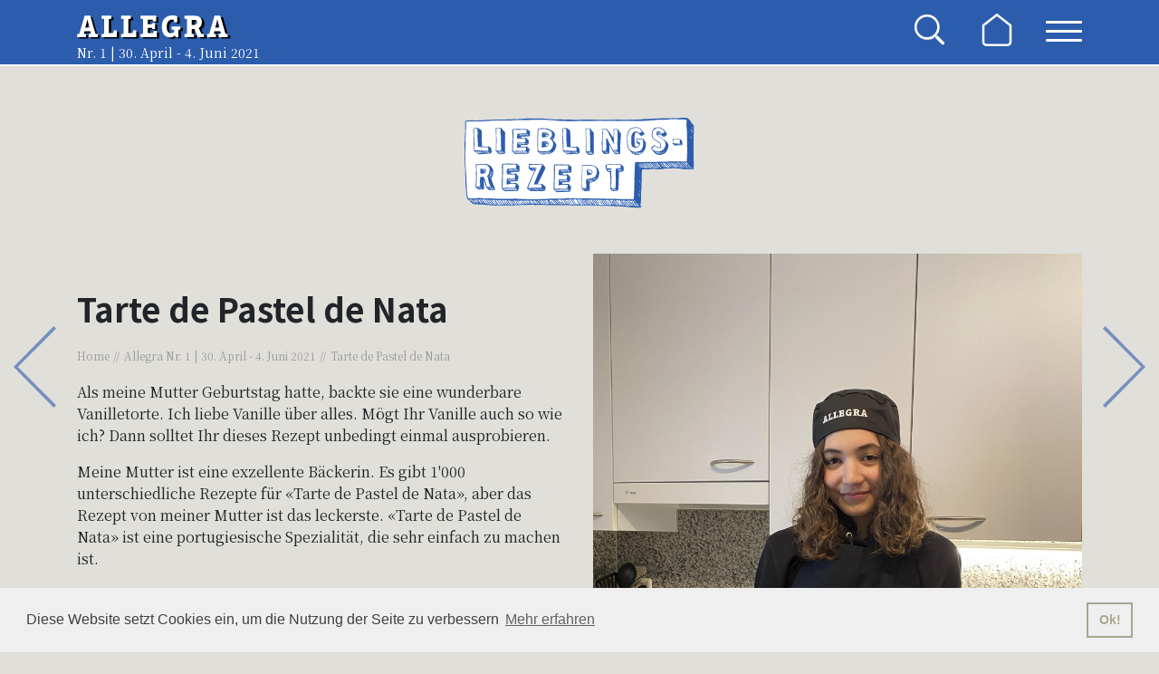

--- FILE ---
content_type: text/html; charset=UTF-8
request_url: https://www.allegra.online/nr01-sommer-21/Lieblingsrezept/351-tarte-de-pastel-de-nata
body_size: 58045
content:
<!DOCTYPE html>
<html lang="de">
    <head>
        <meta charset="utf-8">
        <meta name="viewport" content="width=device-width, initial-scale=1, maximum-scale=1" />
        <meta name="google-site-verification" content="raZrpF7FDxzjM3_fAs3YJMcSrKwj0l6ug4SHOWJJzm8" />
        <meta name="algolia-site-verification"  content="04FB18B4BB8E98F0" />
        <title>Allegra | Allegra Nr. 1 | 30. April - 4. Juni 2021 | Tarte de Pastel de Nata</title>
                    <meta property="og:type" content="article" />
        <meta property="og:title" content="Tarte de Pastel de Nata" />
        <meta property="article:published_time" content="30-03-2021" />
                    <meta property="og:image" content="https://www.allegra.online/images/767/6063777cae45f/small" />
                <meta property="article:section" content="Lieblingsrezept" />
        
                    <meta property="og:description" content="Als meine Mutter Geburtstag hatte, backte sie eine wunderbare Vanilletorte. Ich liebe Vanille &amp;uuml;ber alles. M&amp;ouml;gt Ihr Vanille auch so wie ich? Dann solltet Ihr dieses Rezept unbedingt einmal au" />
        
        
                                <link rel="stylesheet" href="/build/221.f28335a8.css"><link rel="stylesheet" href="/build/737.36cb70f9.css"><link rel="stylesheet" href="/build/frontend.bc586fa2.css">
        
    <style>
        #adrotator {
            display: inline-block;
            width: 49%;
        }
        .ad_rectangle {
            display: inline-block;
            width: 49%;
        }

        @media (max-width: 767.98px) {
            #adrotator,
            .ad_rectangle {
                display: block;
                width: 100%;
            }
        }
    </style>

    <style>
        .wrap_lieblingsrezept .sitebox-wrap.zutaten {
            margin-top: 30px;
            transform: skewY(-5deg);
        }

        .wrap_lieblingsrezept .mail-us {
            margin: 30px 0;
        }

        .wrap_lieblingsrezept .mail-us > span {
            color: #FFF;
            padding: 0 5px;
            display: inline-block;
            background-color: gray;
            -webkit-box-shadow: 10px 10px 5px -6px rgba(0,0,0,0.75);
            -moz-box-shadow: 10px 10px 5px -6px rgba(0,0,0,0.75);
            box-shadow: 10px 10px 5px -6px rgba(0,0,0,0.75);
        }

        .wrap_lieblingsrezept .mail-us > span > a {
            color: #FFF;
        }
    </style>

        <style>
            .allegra-color,
            .allegra_cover_001 h1.main-title,
            .allegra_content_swipe-arrow-prev:hover,
            .allegra_content_swipe-arrow-next:hover,
            #adrotator .slick-slider .slick-next:before,
            #adrotator .slick-slider .slick-prev:before,
            .allegra_navigation_wrap a:hover,
            .allegra-breadcrumbs-wrap a:hover {
                color: #2c5dad;
            }
    
            .allegra-backgroundcolor {
                background-color: #2c5dad;
            }

            .allegra-backgroundalpha {
                background-color: rgba(44.44,93.93,174.73,0.5);
            }
            .allegra-backgroundalpha:hover {
                background-color: #2c5dad;
            }

            .svg-fill-color {
                fill: #2c5dad;
            }

            .allegra_cover_001_index .btn-primary,
            .content_swiper_mobile .btn {
                border-color: #2c5dad;
            }

            .allegra_navigation_wrap .container {
                scrollbar-width: thin;
                scrollbar-color: rgba(44.44,93.93,174.73,0.5) #2c5dad;
            }

            .allegra_navigation_wrap .container::-webkit-scrollbar-track {
                background: #2c5dad;
            }
            .allegra_navigation_wrap .container::-webkit-scrollbar-thumb {
                background-color: rgba(44.44,93.93,174.73,0.5);
                border-radius: 20px;
                border: 3px solid #2c5dad;
            }
            .allegra_navigation_wrap .nav_inner {
                background-color: rgba(26.4,55.8,103.8,0.5);
            }

            .allegra_artikel_pr-seite .pr-page-wrap {
                box-shadow: 0px 0px 0px 20px #2c5dad;
            }

            .ais-InstantSearch li.ais-Hits-item .card.hit mark.ais-Snippet-highlighted {
                background-color: rgba(44.44,93.93,174.73,0.5);
            }
            .ais-InstantSearch #pagination .ais-Pagination-item--selected .ais-Pagination-link {
                border-bottom: 3px solid #2c5dad;
            }

            .card {
                border-color: #2c5dad;
            }
            .card_sonder {
                background-color: #2c5dad;
            }
            .card .badge {
                background-color: rgba(44.44,93.93,174.73,0.9);
            }
        </style>

                            <script async src="https://www.googletagmanager.com/gtag/js?id=G-6L7Z63KNZ6"></script>
            <script>
                window.dataLayer = window.dataLayer || [];
                function gtag(){dataLayer.push(arguments);}
                gtag('js', new Date());
                gtag('config', 'G-6L7Z63KNZ6');
            </script>
        
        <link rel="shortcut icon" href="/favicon.ico">
        <link rel="icon" sizes="16x16 32x32 64x64" href="/build/frontend/favicon/favicon.ico">
        <link rel="icon" type="image/png" sizes="196x196" href="/build/frontend/favicon/favicon-192.png">
        <link rel="icon" type="image/png" sizes="160x160" href="/build/frontend/favicon/favicon-160.png">
        <link rel="icon" type="image/png" sizes="96x96" href="/build/frontend/favicon/favicon-96.png">
        <link rel="icon" type="image/png" sizes="64x64" href="/build/frontend/favicon/favicon-64.png">
        <link rel="icon" type="image/png" sizes="32x32" href="/build/frontend/favicon/favicon-32.png">
        <link rel="icon" type="image/png" sizes="16x16" href="/build/frontend/favicon/favicon-16.png">
        <link rel="apple-touch-icon" href="/build/frontend/favicon/favicon-57.png">
        <link rel="apple-touch-icon" sizes="114x114" href="/build/frontend/favicon/favicon-114.png">
        <link rel="apple-touch-icon" sizes="72x72" href="/build/frontend/favicon/favicon-72.png">
        <link rel="apple-touch-icon" sizes="144x144" href="/build/frontend/favicon/favicon-144.png">
        <link rel="apple-touch-icon" sizes="60x60" href="/build/frontend/favicon/favicon-60.png">
        <link rel="apple-touch-icon" sizes="120x120" href="/build/frontend/favicon/favicon-120.png">
        <link rel="apple-touch-icon" sizes="76x76" href="/build/frontend/favicon/favicon-76.png">
        <link rel="apple-touch-icon" sizes="152x152" href="/build/frontend/favicon/favicon-152.png">
        <link rel="apple-touch-icon" sizes="180x180" href="/build/frontend/favicon/favicon-180.png">
    </head>
    

    <body class="layout-fixed">

        <div class="wrapper">
        
                            <div class="allegra_navbar allegra-color-light allegra-backgroundcolor">
        <div class="container">
            <div class="row p-0 justify-content-center">
                <div class="col">
                
                                                                                                <a id="allegra-home" href="/nr01-sommer-21/cover">
                                <img class="img-fluid" src="/build/img/allegra_logo.svg" alt="Allegra">
                            </a>
                                                                                    </div>

                <div class="col text-right navbar-icons">

                    <a class="search-icon" href="/suche">
                        <img class="" src="/build/img/search.svg" data-toggle="tooltip" data-placement="bottom" title="Allegra-Ausgaben durchsuchen">
                    </a>

                    <a class="home-icon" href="/">
                        <img class="" src="/build/img/home.svg" data-toggle="tooltip" data-placement="bottom" title="neueste Allegra-Ausgabe">
                    </a>

                    <div class="toggle-nav" style="display: inline-block">
                        <a href="" data-js-toggle-nav>
                            <div class="hamburger hamburger--squeeze">
                                <div class="hamburger-box">
                                    <div class="hamburger-inner"></div>
                                </div>
                            </div>
                        </a>
                    </div>

                </div>

            </div>

            <div class="nav-subtitle">
                                                                                                <a id="allegra-home" href="/nr01-sommer-21/cover">
                                <div><small>Nr. 1 | 30. April - 4. Juni 2021</small></div>
                            </a>
                                                                    
            </div>
        </div>
    </div>

        <div class="nav-spacer"></div>


    
                
    <div class="allegra_navigation_wrap allegra-backgroundcolor">
    <div class="container">
        <div class="row">

            <div class="col-md-7">


                            <div class="nav_block row">
                    <div class="nav_inner allegra-backgroundalpha col-12">
                        <h4>Rubriken</h4>
                        <div class="row">
                    
                            <div class="col-md-6 col-12">
                                <ul>
                                                                        

                                                                                                                                                                                                                                                                                                                                                                                                                                                                                                                                                                                                                                                                                                                                                                                                                                                                                                                                                                                                                                                                                                                                                                                                                                                                                                                                                                                                                                                                                                                                                                                                                                                                                                                                                                                                                                                                                                                                                                                                                                                                                                                                                                                                                                                                                                                                                                                                                                                                                                                                                                                                                                                                                                                                                                                                                                                                                                                                                                                                                                                                                                                                                                                                                                                                                                                                                                                                                                                                                                                                                                                                                                                                                                                                                                                

                                                                                                            
                                        
                                        
                                                                        
                                        
                                                                                                                                                                                        <li><span class="rubrik-title">Editorial</span>
                                                    <ul>
                                                                                                                    <li class="level2"><a href="/nr01-sommer-21/editorial/347-ein-allegra-der-schuelerinnen-aus-zernez">Ein Allegra der Schüler*innen aus Zernez</a></li>
                                                                                                                    <li class="level2"><a href="/nr01-sommer-21/editorial/346-5-fragen-coach-benny-aka-benjamin-wunderer-von-luke-denoth">5 Fragen an Coach Benny aka Benjamin Wunderer von Luke Denoth</a></li>
                                                                                                            </ul>
                                                </li>
                                                                                                                                                                                                                                
                                        
                                                                        
                                        
                                        
                                                                        
                                        
                                                                                                                                                                            
                                                <li><a href="/nr01-sommer-21/sbrinzlas/340-sbrinzlas">Sbrinzlas</a></li>
                                                                                    
                                        
                                                                        
                                        
                                                                                                                                                                            
                                                <li><a href="/nr01-sommer-21/fundst%C3%BCck/348-die-tragische-geschichte-der-fouras-da-baldirun">Fundstück</a></li>
                                                                                    
                                        
                                                                        
                                        
                                                                                                                                                                            
                                                <li><a href="/nr01-sommer-21/portrait/353-vom-helikoptermechaniker-zum-rettungssanitaeter-bei-der-rega">Portrait</a></li>
                                                                                    
                                        
                                                                        
                                        
                                                                                                                                                                            
                                                <li><a href="/nr01-sommer-21/zahlen-erz%C3%A4hlen/356-der-zerlegte-hirsch">Zahlen erzählen</a></li>
                                                                                    
                                        
                                                                        
                                        
                                                                                                                                                                                        <li><span class="rubrik-title">Aktuell</span>
                                                    <ul>
                                                                                                                    <li class="level2"><a href="/nr01-sommer-21/aktuell/345-fussball-im-unterengadin">Fussball im Unterengadin</a></li>
                                                                                                                    <li class="level2"><a href="/nr01-sommer-21/aktuell/362-obstbaeume-unerwartete-vielfalt-im-unterengadin">Obstbäume, unerwartete Vielfalt im Unterengadin</a></li>
                                                                                                                    <li class="level2"><a href="/nr01-sommer-21/aktuell/343-fischen-mit-ricardo-stupan">Fischen mit Ricardo Stupan</a></li>
                                                                                                                    <li class="level2"><a href="/nr01-sommer-21/aktuell/344-die-natur-als-kapital-fuer-unsere-hotelbetriebe">Die Natur als Kapital für unsere Hotelbetriebe</a></li>
                                                                                                            </ul>
                                                </li>
                                                                                                                                                                                                                                
                                                                                                                                                                                </ul>
                                            </div>
                                            <div class="col-md-6 col-12">
                                                <ul>
                                        
                                                                        
                                        
                                        
                                                                        
                                        
                                        
                                                                        
                                        
                                                                                                                                                                            
                                                <li><a href="/nr01-sommer-21/sast-amo-weisst-du-noch/354-jacques-guidon-lehrer-und-kuenstler">Sast amo? - Weisst du noch?</a></li>
                                                                                    
                                        
                                                                        
                                        
                                        
                                                                        
                                        
                                        
                                                                        
                                        
                                                                                                                                                                            
                                                <li><a href="/nr01-sommer-21/thema/355-unterwegs-zu-den-blumen">Thema</a></li>
                                                                                    
                                        
                                                                        
                                        
                                                                                                                                                                            
                                                <li><a href="/nr01-sommer-21/l%C3%B6-chod-lieblingsplatz/352-die-eishalle-gurlaina">Lö chod - Lieblingsplatz</a></li>
                                                                                    
                                        
                                                                        
                                        
                                                                                                                                                                            
                                                <li><a href="/nr01-sommer-21/pagina-rumantscha/365-allegramaing-sar-oev-painch">Pagina Rumantscha</a></li>
                                                                                    
                                        
                                                                        
                                        
                                                                                                                                                                            
                                                <li><a href="/nr01-sommer-21/lieblingsrezept/351-tarte-de-pastel-de-nata">Lieblingsrezept</a></li>
                                                                                    
                                        
                                                                        
                                        
                                                                                                                                                                            
                                                <li><a href="/nr01-sommer-21/interview/349-meine-band-rebels">Interview</a></li>
                                                                                    
                                        
                                                                        
                                        
                                                                                                                                                                            
                                                <li><a href="/nr01-sommer-21/dorfportrait/360-braeteln-und-wandern">Dorfportrait</a></li>
                                                                                    
                                        
                                                                        
                                        
                                        
                                                                        
                                        
                                                                                                                                                                            
                                                <li><a href="/nr01-sommer-21/3-w%C3%BCnsche/342-juerg-wirth-wuenscht-sich">3 Wünsche</a></li>
                                                                                    
                                        
                                                                        
                                        
                                        
                                                                        
                                        
                                        
                                                                        
                                        
                                        
                                                                        
                                        
                                        
                                                                        
                                        
                                                                                                                                                                            
                                                <li><a href="/nr01-sommer-21/preisr%C3%A4tsel/335-preisraetsel">Preisrätsel</a></li>
                                                                                    
                                        
                                     
                                </ul>
                            </div>

                        </div>
                    </div>
                </div>


                <div class="row">

                    <div class="nav_block col-md-6 col-sm-12">
                        <div class="nav_inner allegra-backgroundalpha">
                            <h4>Agenda</h4>
                            <ul>
                                <li><a href="https://www.engadin.com/de/veranstaltungskalender" target="_blank">Engadin Scuol Zernez</a></li>
                                <li><a href="https://www.samnaun.ch/de/veranstaltungskalender" target="_blank">Samnaun</a></li>
                                <li><a href="https://www.val-muestair.ch/de/veranstaltungskalender" target="_blank">Val Müstair</a></li>

                                                                                                                                                                                                                                                                                                                                                                                                                                                                                                                                                                                                                                                                                                                                                                                                                                                                                                                                                                                                                                                                                                                                                                                                                                                                                                                                                                                                                                                                                                                                                                                                                                                                                                                                                                                                                                                                                                                                                                                                                                                                                                                                                                                                                                                                                                                                                                                                                                                                                                                                                                                                                                                                                                                                                                                                                                                                                                                                                                                                                                                                                                                                                                                                                                                                                                                                                                                                                                                                                                                                        <li><a href="/nr01-sommer-21/museen/339-museen">Museen</a></li>
                                                                                                                                                                                                                                                                                                                                                                                                                                                                                                                                                                                                                                                                                                                                                                                                                                                                                                                                                                                                                                                                                                                                                                                                                                                                                                                                                                                                                                                                                                                                                                                                                                                                                                                                                                                                                                                                                                                                                                                                                                                        <li><a href="/nr01-sommer-21/kunst-und-ausstellungen/338-kunst-und-ausstellungen">Kunst und Ausstellungen</a></li>
                                                                                                                                                                                                                                                                                
                                <li><a href="https://www.engadin.com/de/veranstaltung-erfassen" target="_blank">Veranstaltungen erfassen</a></li>
                            </ul>
                        </div>
                    </div>

                    
                    <div class="nav_block col-md-6 col-sm-12">

                        <div class="nav_inner allegra-backgroundalpha">
                            <h4>Service</h4>
                            <ul>
                                <li><a href="https://maps.engadin.com/de/touren/?_ga=2.41866090.911892161.1599121876-42323950.1597051023#cat=*&filter=r-fullyTranslatedLangus-,sb-sortedBy-0" target="_blank">Karte der Region</a></li>
                                <li><a href="/seite/notfallnummern">Notfallnummern</a></li>
                                <li><a href="/seite/gemeinden">Gemeinden</a></li>
                                                                                                                                                                                                                                                                                                                                                                                                                                                                                                                                                                                                                                                                                                                                                                                                                                                                                                                                                                                                                                                                                                                                                                                                                                                                                                                                                                                                                                                                                                                                                                                                                                                                                                                                                                                                                                                                                                                                        <li><a href="/seite/gastronomische-spezialitaeten">Gastronomische Spezialitäten</a></li>
                                <li><a href="/seite/inserate">Aktuelle Inserate</a></li>
                                <li><a href="https://www.gammetermedia.ch/fileadmin/user_upload/PDF/Mediendaten/Allegra_Mediendaten_Winter_2025-26.pdf" target="_blank">Mediendaten</a></li>
                                <li><a href="/seite/impressum">Impressum & Datenschutz</a></li>
                            </ul>
                        </div>

                    </div>                    
                </div>
            </div>

            <div class="col-md-5 col-12">

                <div class="nav_block row mb-5">
                    <div class="nav_inner allegra-backgroundalpha col-12">
                        <h4>Archiv</h4>
                        <ul>
                            <li><a href="/archiv">Alle Ausgaben</a></li>
                        </ul>
                    </div>
                </div>

            </div>
        </div>
    </div>
</div>

                        <section class="allegra_content">
                    <section class="frontend-content-wrapper container allegra_standard_2sp wrap_lieblingsrezept">

                        <div id="banner-wideboard">
        <script type="text/javascript">
            adUnit   = document.getElementById("banner-wideboard");
            adWidth  = adUnit.offsetWidth;
            if ( adWidth >= 995 ) {
                adUnit.innerHTML = '    <ins data-revive-zoneid="6" data-revive-id="861452f493ed6297d63d4358fb800187" class="ad_wideboard"></ins>';
            } else {
                adUnit.innerHTML = '    <ins data-revive-zoneid="7" data-revive-id="861452f493ed6297d63d4358fb800187" class="ad_wideboard-mobile"></ins>';
            }
        </script>
    </div>


                    
                                <a href="/nr06-winter-20-21/Lieblingsrezept/318-extrareicher-schoggikuchen-zum-geburtstag-der-biosfera-und-der-tessvm"
                class="allegra_content_swipe-arrow-prev allegra-color" data-js-allegra-content-swiper="prev"
                data-toggle="tooltip" data-placement="bottom" title="zur vorherigen Ausgabe">
                <?xml version="1.0" encoding="utf-8"?>
<svg version="1.1" id="Ebene_1" xmlns="http://www.w3.org/2000/svg" xmlns:xlink="http://www.w3.org/1999/xlink" x="0px" y="0px"
	 viewBox="0 0 515.6 980" style="enable-background:new 0 0 515.6 980;" xml:space="preserve">
	<g>
		<path class="svg-fill-color" d="M486.3,980L0,490L486.3,0l29.3,29.3L51.2,490l464.4,460.7L486.3,980z"/>
	</g>
</svg>
            </a>
                
    
                                <a href="/nr02-sommer-21/Lieblingsrezept/392-aelplermagronen-mit-apfelmus"
                class="allegra_content_swipe-arrow-next allegra-color" data-js-allegra-content-swiper="next"
                data-toggle="tooltip" data-placement="bottom" title="zur nächsten Ausgabe">
                <?xml version="1.0" encoding="utf-8"?>
<svg version="1.1" id="Ebene_1" xmlns="http://www.w3.org/2000/svg" xmlns:xlink="http://www.w3.org/1999/xlink" x="0px" y="0px"
	 viewBox="0 0 515.6 980" style="enable-background:new 0 0 515.6 980;" xml:space="preserve">
	<g>
		<path class="svg-fill-color" d="M29.3,0l486.3,490L29.3,980L0,950.7L464.4,490L0,29.3L29.3,0z"/>
	</g>
</svg>
            </a>
                    



                                    <span class="stamp">
                    <svg width="100%" height="100%" viewBox="0 0 127 50" version="1.1" xmlns="http://www.w3.org/2000/svg" xmlns:xlink="http://www.w3.org/1999/xlink" xml:space="preserve" style="fill-rule:evenodd;clip-rule:evenodd;stroke-linejoin:round;stroke-miterlimit:2;">
<g id="XMLID_1_"><g><path d="M126.58,24.61c0.02,0.49 0.11,0.98 0.06,1.47l-0.06,-1.47Z" style="fill:#fff;fill-rule:nonzero;"/><path d="M126.4,3.93c0.17,0.74 0.27,1.48 0.23,2.24l-0.23,-2.24Z" style="fill:#fff;fill-rule:nonzero;"/><path d="M126.58,24.61l0.06,1.47l-0.1,0.68c-0.13,0.42 -0.16,0.83 -0.07,1.26c0.01,0.05 0,0.1 0.01,0.17c-0.14,0.14 -0.28,0.28 -0.43,0.43l-0.12,-0.09c-0.09,-0.18 -0.23,-0.23 -0.41,-0.15l-0.82,0.09c-0.17,-0.01 -0.35,-0 -0.52,-0l-0.41,-0l-1.9,-0.1c-0.16,-0.01 -0.33,0.01 -0.49,0.03l-0.97,-0.05c-0.62,-0.16 -1.26,-0.19 -1.9,-0.25c-0.34,-0.03 -0.68,-0.06 -1.02,-0.08c-0.03,0 -0.05,0 -0.08,-0.01l-1.1,-0.09c-0.64,-0.07 -1.27,0.01 -1.9,0.03c-0.06,0 -0.11,0.01 -0.17,0.02l-0.17,0.02l-2.84,0.07c-0.34,-0.01 -0.67,0.03 -1.01,0.14l-1.25,0.2l-2.65,0.06l-0.93,-0.08c-0.48,-0.06 -0.98,-0.05 -1.47,-0.03c-0.49,0.02 -0.98,0.06 -1.47,0.13l-2.7,0.05c-0.55,-0.02 -1.1,0.04 -1.68,0.06c-0.02,0.09 -0.04,0.17 -0.05,0.25c-0.04,0.47 -0.09,0.94 -0.12,1.42c-0.03,0.64 -0.05,1.27 -0.06,1.91l-0.14,5.87c-0.01,0.15 0.01,0.29 0.01,0.44l0,0.06l-0.09,1.52c-0.1,1.01 -0.24,2.02 -0.18,3.03l0.05,0.73l-0.04,1.62l-0.06,0.68c-0.03,0.29 -0.07,0.58 -0.09,0.88c-0.03,0.55 -0.04,1.11 -0.05,1.67c0,0.09 0.04,0.2 0.09,0.27l0.25,0.62l-0.23,0.06c-0.28,-0.04 -0.55,-0.02 -0.83,0.02l-0.24,0.02l-2.4,-0.03l-2.15,-0.15l-0.97,-0.1c-0.32,-0.04 -0.65,-0.08 -0.97,-0.1c-0.81,-0.07 -1.63,-0.11 -2.45,-0.17c-0.16,-0.01 -0.33,-0.02 -0.49,-0.04l-0.49,-0.04c-0.19,-0.01 -0.39,-0.03 -0.59,-0.04l-2.5,-0.09c-0.71,-0.06 -1.42,-0.08 -2.12,-0.11l-0.71,-0.04c-0.73,-0.05 -1.47,-0.02 -2.2,-0.03l-0.05,0c-0.63,-0.1 -1.27,-0.07 -1.91,-0.06l-1.37,-0.04c-1.02,-0.11 -2.05,-0.13 -3.08,-0.18c-0.39,-0.02 -0.78,-0.02 -1.18,-0.03l-0.4,-0.01c-0.28,-0.01 -0.56,-0.03 -0.83,-0.03c-0.21,-0 -0.42,0.01 -0.64,0.01c-0.21,-0 -0.42,0.01 -0.64,0.01l-1.62,0.01l-0.53,-0.01c-0.53,-0.01 -1.06,-0.02 -1.58,-0.02c-0.34,0 -0.68,0.02 -1.03,0.03l-0.34,0.01l-0.84,0c-0.26,0.01 -0.52,0.02 -0.78,0.04c-0.05,0 -0.1,0.01 -0.15,0.01c-0.62,-0.03 -1.24,-0.07 -1.86,-0.08c-0.75,-0.02 -1.5,-0.02 -2.26,-0.03c-0.1,0 -0.19,-0.01 -0.29,-0.01c-0.08,0 -0.16,-0.02 -0.24,-0.02l-0.25,0l-1.17,-0.02c-0.46,-0.07 -0.93,-0.01 -1.4,-0.01l-0.01,0c-0.07,0 -0.15,0 -0.22,-0.01c-0.2,-0.01 -0.41,-0.02 -0.61,-0.02l-3.14,0.02c-0.39,-0.01 -0.78,-0.03 -1.17,-0.02c-0.52,0.02 -1.04,0.06 -1.57,0.09l-0.34,-0.01c-0.3,-0.11 -0.61,-0.09 -0.92,-0.06l-0.59,-0.01l-2.3,-0.18c-0.25,-0.02 -0.44,0.08 -0.66,0.18c-0.32,-0.15 -0.65,-0.17 -1,-0.14l-0.63,-0.03c-0.1,-0.01 -0.2,-0.01 -0.29,-0.01c-0.27,0.01 -0.3,0.04 -0.32,0.35l-0.22,-0.14c-0.22,-0.18 -0.35,-0.17 -0.54,0.03c-0.06,0.06 -0.11,0.11 -0.15,0.15l-0.29,-0.19c-0.12,-0.19 -0.29,-0.25 -0.5,-0.25c-0.07,0 -0.13,-0.01 -0.2,0l-1.18,0.04c-0.19,0 -0.39,0.01 -0.58,0.02c-0.07,0.01 -0.14,0.02 -0.21,0.04l-0.12,0.02l-0.28,-0.01c-0.19,-0.08 -0.38,-0.08 -0.58,-0.05l-1.37,0.04c-0.08,-0.01 -0.17,-0.01 -0.25,0l-2.15,0.05c-0.23,0 -0.46,0 -0.68,0.07l-0.34,0.03l-1.67,-0.04c-0.11,0 -0.23,0.01 -0.34,0.03l-1.76,0.09c-0.34,-0.01 -0.69,0.01 -1.03,0.02l-0.29,0.01l-1.56,0c-0.67,0 -1.35,-0.02 -2.02,0.02l-1.54,0.02l-0.03,0c-0.19,0 -0.38,0 -0.58,0.01l-1.72,0c-0.11,-0.01 -0.23,0.02 -0.34,0.03l-0.34,0.02c-0.15,-0.02 -0.3,-0.02 -0.45,-0.03l-1.11,-0.07c-0.16,-0.03 -0.33,-0.04 -0.49,-0.03l-1.8,-0.17c-0.13,-0.03 -0.27,-0.07 -0.39,-0.04l-1.26,-0.09c-0.2,-0.02 -0.39,-0.03 -0.59,-0.05l-0.19,-0.02c-0.19,-0.02 -0.39,-0.05 -0.59,-0.06c-0.47,-0.03 -0.95,-0.05 -1.42,-0.06l-0.64,0l-2.74,-0.1l-0.15,0l-1.04,-0.46l-0.44,-0.46c-0.2,-0.22 -0.42,-0.41 -0.67,-0.56l-0.2,-0.14c-0.4,-0.41 -0.81,-0.81 -1.29,-1.13l-0.27,-0.4l-0.34,-1.73c-0.01,-0.21 -0.04,-0.42 -0.06,-0.63l-0.13,-1.37c-0.03,-0.77 -0.16,-1.53 -0.25,-2.29l0,-0.02l-0.08,-0.77c-0.01,-0.11 -0.01,-0.23 -0.01,-0.34c0,-0.06 -0.01,-0.11 -0.01,-0.17c-0.02,-0.4 -0.03,-0.8 -0.08,-1.2l-0.05,-2.6c0.01,-0.82 0,-1.63 -0.1,-2.45l-0.02,-0.88l0.02,-1.23c0.03,-0.66 -0.05,-1.31 -0.11,-1.96l-0.12,-1.76c-0.01,-0.8 -0.05,-1.6 -0.07,-2.4l0.02,-0.68c0.02,-0.79 0.05,-1.57 0.05,-2.36c0,-0.65 -0.02,-1.31 -0.04,-1.96c-0.01,-0.44 -0.04,-0.88 -0.06,-1.32c0,-0.08 -0.01,-0.16 -0.01,-0.25l0.05,-2.95l0.02,-0.29c0.15,-0.8 0.12,-1.6 0.08,-2.4l0,-0.34c0.06,-0.65 0.12,-1.3 0.18,-1.95c0.03,-0.33 0.06,-0.65 0.08,-0.98c0.01,-0.16 0.03,-0.33 0.01,-0.49l-0.04,-2.06c0,-0.34 -0.01,-0.67 -0.02,-1.01l-0.02,-1l0.04,-0.78l0.27,-0.3l0.17,-0.04l0.5,-0.12l0.39,-0.03l1.32,-0.05l0.83,-0.01c0.07,0 0.13,0.01 0.2,0l2.09,0.04c0.33,0.02 0.66,0.03 1,0.02c0.13,0 0.26,0.01 0.39,-0.02l2.15,-0.12c0.53,0.03 1.05,-0.04 1.56,-0.11l0.34,-0.04c0.62,-0.03 1.24,-0.03 1.86,-0.08l1.62,-0.04l0.03,0c0.32,0 0.63,-0.01 0.95,-0.02l1.42,-0.02c0.64,0 1.28,0.01 1.91,-0.03l1.34,-0.01c0.34,0.01 0.68,0.01 1.01,-0.01l1.47,-0.07c0.4,0.01 0.8,0 1.21,0l0.12,0c0.36,0 0.71,-0.03 1.07,-0.07l1.62,-0.06l0.06,0c0.06,0.01 0.12,0.02 0.18,0.01l1.35,-0.07c0.14,0 0.27,-0.01 0.41,-0.02l0.55,-0.03l0.18,-0.01c0.52,-0.03 1.04,-0.05 1.57,-0.09l0.5,-0.03l1.5,-0.1l2.3,-0.08c0.44,0.02 0.88,-0.01 1.32,-0.01l0.39,0.02c0.1,0.01 0.2,0.04 0.29,0.02l1.39,-0.02l0.01,0c0.18,0 0.37,0.01 0.55,-0.01l0.92,0.01l0.2,0l0.62,-0.01l0.75,-0.01l0.46,0.03c0.15,0.01 0.31,0.02 0.46,0.03l3.13,0.24c0.47,0.05 0.94,0.1 1.42,0.06l0.39,0.02c0.4,0.1 0.81,0.09 1.22,0.11l0.56,0.04c0.19,0.02 0.37,0.04 0.56,0.04c0.39,0.01 0.78,0 1.17,-0.01l0.83,-0.01l1.62,0.05c0.59,0.06 1.17,0.02 1.76,0.03c0.39,0.01 0.78,0.01 1.18,-0.01c0.32,-0.02 0.65,0.02 0.97,-0.04l0.15,0.01c0.32,0.17 0.67,0.07 1,0.09c0.08,0 0.16,0.01 0.25,0.02c0.25,0.02 0.49,0.05 0.73,0.05c0.72,0.01 1.44,0.01 2.15,0c0.45,0 0.91,-0.02 1.36,-0.03c0.15,0 0.3,-0.01 0.45,-0.01l0.98,-0.01c0.33,0 0.65,-0.01 0.98,-0.01l2.64,-0.06l0.24,0.02c0.19,0.05 0.38,0.08 0.58,-0.01l0.19,-0.02l0.26,0.01c0.25,0.02 0.51,0.04 0.76,0.04c0.36,0.01 0.71,0.08 1.08,0.01l0.59,0.02l1.27,0.04l0.3,0c0.49,0.08 0.98,0 1.47,-0.02l0.59,-0.01l1.96,0.01c0.56,0.04 1.12,0 1.68,-0.02l0.87,-0.01c1.06,0.03 2.12,0.03 3.18,-0.07l0.24,0.01c0.69,0.07 1.37,0.09 2.06,0.01l0.24,0c0.6,0.13 1.21,0.05 1.81,0.08c0.72,0.03 1.44,0.04 2.15,0.03c0.49,0 0.98,-0.05 1.47,-0.08l0.73,0c0.19,0.03 0.39,0.02 0.59,0.01l0.33,-0.02l0.99,-0.05l0.03,0l0.19,0.01c0.2,0.01 0.4,0.03 0.6,0.02l0.39,0c0.2,0 0.41,-0.01 0.61,-0.04l1.33,-0.08c0.03,0 0.07,0 0.1,-0.01l1.84,-0.19l1.66,0.02c0.08,0.01 0.18,0.04 0.24,0.01l0.83,-0.08c0.05,0 0.09,0 0.14,-0.01l0.83,-0.08l0.73,0.01c0.11,0.03 0.23,0.03 0.34,0l2.68,-0.14c0.08,0.01 0.17,0.01 0.24,-0.01l1.27,-0.13l0.73,0c0.07,0 0.13,0.02 0.2,0.01l1.12,0.02l0.19,0c0.18,-0.01 0.36,-0.02 0.53,-0.03l0.13,-0.01l0.66,-0.03l0.73,-0.01c0.24,0 0.49,0 0.73,-0.01c0.3,-0.01 0.59,-0.03 0.89,-0.05l0.44,-0.02l0.59,0.01c0.37,0.05 0.75,0.04 1.13,0.03l0.33,0c0.17,0.01 0.34,0.01 0.51,0c0.42,-0.02 0.85,-0.07 1.27,-0.11c0.08,-0.01 0.16,-0.03 0.24,-0.03l1.96,-0.07l0.59,0.04l0.54,0.02l0.34,0.02l0.82,0.06l0.16,0.01c0.03,0.03 0.06,0.06 0.09,0.09l0.08,0.09c0.16,0.17 0.3,0.31 0.44,0.45l1.23,1.52l0.54,0.88c0.1,0.18 0.21,0.32 0.43,0.36l0.34,0.37l0.23,2.24c-0.02,0.57 -0.03,1.14 -0.04,1.71l-0.04,1.71c-0.02,0.57 -0.02,1.14 -0.01,1.7l0,0.02l-0.01,1.66c-0.01,0.37 0.01,0.75 0.01,1.12c0,0.13 0.01,0.26 0.01,0.39l-0.01,0.18l0,0.01c-0.02,0.23 -0.06,0.46 -0.03,0.69l0,1.22c-0.03,0.18 0.01,0.36 0.02,0.54l0,0.15l-0.02,1.25c0,0.14 -0.01,0.28 -0.01,0.42l-0.02,1.32c0,0.11 0.02,0.23 0.03,0.34l0.03,0.54l-0.05,1.86l0,0.1l0.15,1.53Z" style="fill:#fff;fill-rule:nonzero;"/><path d="M126.55,26.76l0.1,-0.68c-0.02,0.23 -0.03,0.46 -0.1,0.68Z" style="fill:#fff;fill-rule:nonzero;"/><path d="M126.64,6.17l-0.04,1.71c0.01,-0.57 0.02,-1.14 0.04,-1.71Z" style="fill:#fff;fill-rule:nonzero;"/><path d="M126.55,9.6l0.04,-1.71c0,0.56 -0.01,1.14 -0.04,1.71Z" style="fill:#fff;fill-rule:nonzero;"/><path d="M126.58,24.61l-0.09,-1.51c0.11,0.5 0.07,1.01 0.09,1.51Z" style="fill:#fff;fill-rule:nonzero;"/><path d="M126.55,9.6l-0.01,1.7c-0.01,-0.56 -0.01,-1.13 0.01,-1.7Z" style="fill:#fff;fill-rule:nonzero;"/><path d="M126.55,26.76l-0.07,1.26c-0.1,-0.43 -0.06,-0.85 0.07,-1.26Z" style="fill:#fff;fill-rule:nonzero;"/><path d="M126.54,14.68l0.01,-0.18c-0.01,0.06 -0.01,0.12 -0.01,0.18Z" style="fill:#fff;fill-rule:nonzero;"/><path d="M126.54,11.32c0,0.55 0.01,1.11 -0.01,1.66l0.01,-1.66Z" style="fill:#fff;fill-rule:nonzero;"/><path d="M126.52,12.98l0.01,1.12c0,-0.37 -0.02,-0.74 -0.01,-1.12Z" style="fill:#fff;fill-rule:nonzero;"/><path d="M126.51,20.61c0.01,0.18 0.03,0.36 0.03,0.54l-0.03,-0.54Z" style="fill:#fff;fill-rule:nonzero;"/><path d="M126.49,23.01l0.05,-1.86c-0.01,0.62 -0.03,1.24 -0.05,1.86Z" style="fill:#fff;fill-rule:nonzero;"/><path d="M126.54,14.68l-0.03,0.69c-0.04,-0.23 0,-0.46 0.03,-0.69Z" style="fill:#fff;fill-rule:nonzero;"/><path d="M126.51,18.53l0.02,-1.25c0,0.42 -0.01,0.84 -0.02,1.25Z" style="fill:#fff;fill-rule:nonzero;"/><path d="M126.5,16.6l0.02,0.54c-0.01,-0.18 -0.05,-0.37 -0.02,-0.54Z" style="fill:#fff;fill-rule:nonzero;"/><path d="M126.5,15.38c0.05,0.41 0.06,0.81 0,1.22l0,-1.22Z" style="fill:#fff;fill-rule:nonzero;"/><path d="M126.47,20.27l0.03,0.34c0,-0.11 -0.03,-0.22 -0.03,-0.34Z" style="fill:#fff;fill-rule:nonzero;"/><path d="M126.4,3.93l-0.34,-0.37c0.21,0.04 0.3,0.17 0.34,0.37Z" style="fill:#fff;fill-rule:nonzero;"/><path d="M125.63,3.2l0.43,0.36c-0.22,-0.03 -0.33,-0.18 -0.43,-0.36Z" style="fill:#fff;fill-rule:nonzero;"/><path d="M125.93,28.53l0.12,0.09c-0.05,-0.04 -0.1,-0.05 -0.12,-0.09Z" style="fill:#fff;fill-rule:nonzero;"/><path d="M125.93,28.53l-0.41,-0.15c0.17,-0.09 0.32,-0.03 0.41,0.15Z" style="fill:#fff;fill-rule:nonzero;"/><path d="M125.63,3.2l-0.54,-0.88c0.19,0.29 0.37,0.58 0.54,0.88Z" style="fill:#fff;fill-rule:nonzero;"/><path d="M124.7,28.47l0.82,-0.09c-0.27,0.12 -0.54,0.11 -0.82,0.09Z" style="fill:#fff;fill-rule:nonzero;"/><path d="M125.09,2.33l-1.23,-1.52c0.47,0.45 0.85,0.98 1.23,1.52Z" style="fill:#fff;fill-rule:nonzero;"/><path d="M124.7,28.47l-0.52,0c0.17,0 0.35,-0.01 0.52,0Z" style="fill:#fff;fill-rule:nonzero;"/><path d="M123.77,28.47l0.41,0c-0.14,0.01 -0.27,0.01 -0.41,0Z" style="fill:#fff;fill-rule:nonzero;"/><path d="M123.42,0.36l0.44,0.45c-0.15,-0.14 -0.28,-0.28 -0.44,-0.45Z" style="fill:#fff;fill-rule:nonzero;"/><path d="M122.82,28.42l0.95,0.05c-0.32,-0.01 -0.64,-0.03 -0.95,-0.05Z" style="fill:#fff;fill-rule:nonzero;"/><path d="M123.09,0.16l-0.82,-0.06c0.28,0.02 0.56,0.04 0.82,0.06Z" style="fill:#fff;fill-rule:nonzero;"/><path d="M121.86,28.37l-0.49,0.03c0.17,-0.01 0.33,-0.04 0.49,-0.03Z" style="fill:#fff;fill-rule:nonzero;"/><path d="M121.39,0.05l-0.59,-0.04c0.2,-0 0.39,0.03 0.59,0.04Z" style="fill:#fff;fill-rule:nonzero;"/><path d="M120.4,28.35l0.97,0.05c-0.32,0.04 -0.65,0.03 -0.97,-0.05Z" style="fill:#fff;fill-rule:nonzero;"/><path d="M120.8,0.01l-1.96,0.07c0.66,-0.02 1.31,-0.05 1.96,-0.07Z" style="fill:#fff;fill-rule:nonzero;"/><path d="M120.4,28.35l-1.9,-0.25c0.64,0.06 1.28,0.09 1.9,0.25Z" style="fill:#fff;fill-rule:nonzero;"/><path d="M117.33,0.22l1.27,-0.11c-0.42,0.05 -0.85,0.09 -1.27,0.11Z" style="fill:#fff;fill-rule:nonzero;"/><path d="M118.51,28.1l-1.02,-0.08c0.34,0.02 0.68,0.04 1.02,0.08Z" style="fill:#fff;fill-rule:nonzero;"/><path d="M116.31,27.92l1.1,0.09c-0.37,-0.02 -0.74,-0.05 -1.1,-0.09Z" style="fill:#fff;fill-rule:nonzero;"/><path d="M117.33,0.22c-0.17,0.01 -0.34,0 -0.51,0l0.51,0Z" style="fill:#fff;fill-rule:nonzero;"/><path d="M116.82,0.22l-0.33,0c0.12,-0.01 0.22,0 0.33,0Z" style="fill:#fff;fill-rule:nonzero;"/><path d="M115.37,0.19l1.13,0.03c-0.38,0.01 -0.75,0.02 -1.13,-0.03Z" style="fill:#fff;fill-rule:nonzero;"/><path d="M116.31,27.92l-1.9,0.03c0.63,-0.02 1.26,-0.09 1.9,-0.03Z" style="fill:#fff;fill-rule:nonzero;"/><path d="M115.37,0.19l-0.59,-0.01c0.2,-0.01 0.4,-0.02 0.59,0.01Z" style="fill:#fff;fill-rule:nonzero;"/><path d="M114.4,27.95l-0.17,0.02c0.06,-0.01 0.11,-0.02 0.17,-0.02Z" style="fill:#fff;fill-rule:nonzero;"/><path d="M113.46,0.25l0.89,-0.05c-0.3,0.02 -0.59,0.04 -0.89,0.05Z" style="fill:#fff;fill-rule:nonzero;"/><path d="M114.06,27.98l0.17,-0.02c-0.06,0.02 -0.11,0.02 -0.17,0.02Z" style="fill:#fff;fill-rule:nonzero;"/><path d="M111.22,28.05l2.84,-0.07c-0.95,0.02 -1.9,0.11 -2.84,0.07Z" style="fill:#fff;fill-rule:nonzero;"/><path d="M112.73,0.26l0.73,-0.01c-0.24,0.01 -0.49,0.01 -0.73,0.01Z" style="fill:#fff;fill-rule:nonzero;"/><path d="M112.73,0.26l-0.73,0.01c0.24,-0.01 0.48,-0.01 0.73,-0.01Z" style="fill:#fff;fill-rule:nonzero;"/><path d="M112,0.27l-0.66,0.03c0.22,-0.01 0.43,-0.03 0.66,-0.03Z" style="fill:#fff;fill-rule:nonzero;"/><path d="M111.22,28.05l-1.01,0.14c0.33,-0.11 0.66,-0.15 1.01,-0.14Z" style="fill:#fff;fill-rule:nonzero;"/><path d="M110.67,0.34l0.53,-0.03c-0.17,0.01 -0.35,0.02 -0.53,0.03Z" style="fill:#fff;fill-rule:nonzero;"/><path d="M110.48,0.34l-1.12,-0.02c0.37,-0.06 0.74,0 1.12,0.02Z" style="fill:#fff;fill-rule:nonzero;"/><path d="M108.95,28.39l1.25,-0.2c-0.39,0.13 -0.83,0.18 -1.25,0.2Z" style="fill:#fff;fill-rule:nonzero;"/><path d="M109.36,0.32c-0.06,0.01 -0.13,0 -0.2,-0.01l0.2,0.01Z" style="fill:#fff;fill-rule:nonzero;"/><path d="M109.16,0.31l-0.73,0c0.24,-0.02 0.49,0 0.73,0Z" style="fill:#fff;fill-rule:nonzero;"/><path d="M106.3,28.44l2.65,-0.06c-0.88,0.05 -1.77,0.05 -2.65,0.06Z" style="fill:#fff;fill-rule:nonzero;"/><path d="M108.43,0.31l-1.27,0.13c0.41,-0.12 0.85,-0.08 1.27,-0.13Z" style="fill:#fff;fill-rule:nonzero;"/><path d="M106.92,0.46l0.24,-0.01c-0.07,0.02 -0.16,0.01 -0.24,0.01Z" style="fill:#fff;fill-rule:nonzero;"/><path d="M106.92,0.46l-2.68,0.14c0.88,-0.21 1.78,-0.22 2.68,-0.14Z" style="fill:#fff;fill-rule:nonzero;"/><path d="M106.3,28.44c-0.31,-0 -0.62,-0.05 -0.93,-0.08l0.93,0.08Z" style="fill:#fff;fill-rule:nonzero;"/><path d="M105.37,28.36l-1.47,-0.03c0.5,-0.02 0.99,-0.03 1.47,0.03Z" style="fill:#fff;fill-rule:nonzero;"/><path d="M103.89,0.59l0.34,-0c-0.1,0.03 -0.23,0.03 -0.34,-0Z" style="fill:#fff;fill-rule:nonzero;"/><path d="M103.91,28.33l-1.47,0.13c0.48,-0.07 0.98,-0.11 1.47,-0.13Z" style="fill:#fff;fill-rule:nonzero;"/><path d="M103.89,0.59l-0.73,-0.01c0.25,-0.02 0.49,-0.06 0.73,0.01Z" style="fill:#fff;fill-rule:nonzero;"/><path d="M103.17,0.58l-0.83,0.08c0.27,-0.04 0.55,-0.05 0.83,-0.08Z" style="fill:#fff;fill-rule:nonzero;"/><path d="M99.74,28.51l2.7,-0.05c-0.9,0.13 -1.8,0.09 -2.7,0.05Z" style="fill:#fff;fill-rule:nonzero;"/><path d="M102.2,0.67l0.14,-0.01c-0.05,0.01 -0.1,0.01 -0.14,0.01Z" style="fill:#fff;fill-rule:nonzero;"/><path d="M102.2,0.67l-0.83,0.08c0.27,-0.13 0.55,-0.07 0.83,-0.08Z" style="fill:#fff;fill-rule:nonzero;"/><path d="M101.13,0.74l0.24,0.01c-0.06,0.03 -0.16,0 -0.24,-0.01Z" style="fill:#fff;fill-rule:nonzero;"/><path d="M101.13,0.74l-1.66,-0.02c0.54,-0.04 1.11,-0.07 1.66,0.02Z" style="fill:#fff;fill-rule:nonzero;"/><path d="M99.74,28.51l-1.68,0.06c0.58,-0.02 1.13,-0.09 1.68,-0.06Z" style="fill:#fff;fill-rule:nonzero;"/><path d="M99.47,0.72l-1.84,0.19c0.59,-0.18 1.22,-0.14 1.84,-0.19Z" style="fill:#fff;fill-rule:nonzero;"/><path d="M98.07,28.57l-0.05,0.25c0.01,-0.08 0.03,-0.16 0.05,-0.25Z" style="fill:#fff;fill-rule:nonzero;"/><path d="M98.02,28.82l-0.12,1.42c0.03,-0.48 0.08,-0.95 0.12,-1.42Z" style="fill:#fff;fill-rule:nonzero;"/><path d="M97.9,30.24l-0.06,1.91c0.01,-0.64 0.03,-1.28 0.06,-1.91Z" style="fill:#fff;fill-rule:nonzero;"/><path d="M97.7,38.04l0.14,-5.89c-0.02,1.96 -0.03,3.93 -0.14,5.89Z" style="fill:#fff;fill-rule:nonzero;"/><path d="M97.7,38.04l0.01,0.44c0,-0.15 -0.01,-0.3 -0.01,-0.44Z" style="fill:#fff;fill-rule:nonzero;"/><path d="M97.62,40.04l0.09,-1.52c-0.01,0.51 -0.04,1.02 -0.09,1.52Z" style="fill:#fff;fill-rule:nonzero;"/><path d="M97.62,40.04l-0.18,3.03c-0.06,-1.01 0.09,-2.02 0.18,-3.03Z" style="fill:#fff;fill-rule:nonzero;"/><path d="M97.6,49.54l-0.25,-0.62c0.13,0.18 0.18,0.39 0.25,0.62Z" style="fill:#fff;fill-rule:nonzero;"/><path d="M97.37,49.6l0.23,-0.06c-0.09,0.03 -0.17,0.07 -0.23,0.06Z" style="fill:#fff;fill-rule:nonzero;"/><path d="M97.52,0.92l-1.33,0.08c0.44,-0.05 0.89,-0.12 1.33,-0.08Z" style="fill:#fff;fill-rule:nonzero;"/><path d="M97.44,43.08c0.01,0.24 0.05,0.49 0.05,0.73l-0.05,-0.73Z" style="fill:#fff;fill-rule:nonzero;"/><path d="M97.46,45.43l0.04,-1.62c-0.01,0.54 -0.02,1.08 -0.04,1.62Z" style="fill:#fff;fill-rule:nonzero;"/><path d="M97.39,46.11l0.06,-0.68c0,0.22 -0.03,0.45 -0.06,0.68Z" style="fill:#fff;fill-rule:nonzero;"/><path d="M97.39,46.11l-0.09,0.88c0.02,-0.3 0.06,-0.59 0.09,-0.88Z" style="fill:#fff;fill-rule:nonzero;"/><path d="M97.37,49.6l-0.83,0.02c0.27,-0.04 0.55,-0.06 0.83,-0.02Z" style="fill:#fff;fill-rule:nonzero;"/><path d="M97.26,48.65l0.09,0.27c-0.05,-0.07 -0.09,-0.17 -0.09,-0.27Z" style="fill:#fff;fill-rule:nonzero;"/><path d="M97.31,46.99l-0.05,1.67c0.01,-0.56 0.02,-1.12 0.05,-1.67Z" style="fill:#fff;fill-rule:nonzero;"/><path d="M96.29,49.65l0.24,-0.02c-0.07,0.01 -0.15,0.02 -0.24,0.02Z" style="fill:#fff;fill-rule:nonzero;"/><path d="M93.89,49.62l2.4,0.03c-0.8,-0.01 -1.6,-0 -2.4,-0.03Z" style="fill:#fff;fill-rule:nonzero;"/><path d="M95.58,1.04l0.61,-0.04c-0.2,0.03 -0.41,0.04 -0.61,0.04Z" style="fill:#fff;fill-rule:nonzero;"/><path d="M95.58,1.04l-0.39,0c0.13,-0.01 0.26,0 0.39,0Z" style="fill:#fff;fill-rule:nonzero;"/><path d="M95.19,1.04c-0.2,0.02 -0.4,-0.01 -0.6,-0.02l0.6,0.02Z" style="fill:#fff;fill-rule:nonzero;"/><path d="M94.59,1.03l-0.19,-0.01c0.07,-0 0.13,-0 0.19,0.01Z" style="fill:#fff;fill-rule:nonzero;"/><path d="M94.37,1.02l-0.99,0.05c0.33,-0.02 0.66,-0.04 0.99,-0.05Z" style="fill:#fff;fill-rule:nonzero;"/><path d="M91.74,49.47l2.15,0.15c-0.72,-0.02 -1.44,-0.08 -2.15,-0.15Z" style="fill:#fff;fill-rule:nonzero;"/><path d="M92.46,1.08l0.59,0.01c-0.2,0.01 -0.4,0.02 -0.59,-0.01Z" style="fill:#fff;fill-rule:nonzero;"/><path d="M92.46,1.08l-0.73,0c0.25,-0.02 0.49,-0.04 0.73,0Z" style="fill:#fff;fill-rule:nonzero;"/><path d="M90.76,49.37l0.97,0.1c-0.32,-0.02 -0.64,-0.06 -0.97,-0.1Z" style="fill:#fff;fill-rule:nonzero;"/><path d="M90.26,1.16l1.47,-0.08c-0.49,0.03 -0.98,0.07 -1.47,0.08Z" style="fill:#fff;fill-rule:nonzero;"/><path d="M90.76,49.37l-0.97,-0.1c0.33,0.02 0.65,0.06 0.97,0.1Z" style="fill:#fff;fill-rule:nonzero;"/><path d="M90.26,1.16c-0.72,0.01 -1.44,0 -2.15,-0.03l2.15,0.03Z" style="fill:#fff;fill-rule:nonzero;"/><path d="M89.79,49.27l-2.45,-0.17c0.82,0.05 1.64,0.1 2.45,0.17Z" style="fill:#fff;fill-rule:nonzero;"/><path d="M88.11,1.12c-0.6,-0.03 -1.21,0.05 -1.81,-0.08l1.81,0.08Z" style="fill:#fff;fill-rule:nonzero;"/><path d="M86.37,49.02l-0.59,-0.04c0.2,0.01 0.39,0.02 0.59,0.04Z" style="fill:#fff;fill-rule:nonzero;"/><path d="M86.3,1.05l-0.24,0c0.08,-0.01 0.16,-0.02 0.24,0Z" style="fill:#fff;fill-rule:nonzero;"/><path d="M84,1.03l2.06,0.01c-0.69,0.09 -1.38,0.06 -2.06,-0.01Z" style="fill:#fff;fill-rule:nonzero;"/><path d="M83.28,48.89l2.5,0.09c-0.83,-0.03 -1.67,-0.01 -2.5,-0.09Z" style="fill:#fff;fill-rule:nonzero;"/><path d="M84,1.03l-0.24,-0.01c0.07,-0.01 0.16,0.01 0.24,0.01Z" style="fill:#fff;fill-rule:nonzero;"/><path d="M80.57,1.09l3.18,-0.07c-1.06,0.11 -2.12,0.11 -3.18,0.07Z" style="fill:#fff;fill-rule:nonzero;"/><path d="M83.28,48.89l-2.12,-0.11c0.7,0.03 1.41,0.05 2.12,0.11Z" style="fill:#fff;fill-rule:nonzero;"/><path d="M80.44,48.74l0.71,0.04c-0.23,-0.01 -0.47,-0.02 -0.71,-0.04Z" style="fill:#fff;fill-rule:nonzero;"/><path d="M80.57,1.09l-0.87,0.01c0.3,-0.01 0.58,-0.01 0.87,-0.01Z" style="fill:#fff;fill-rule:nonzero;"/><path d="M80.44,48.74l-2.2,-0.03c0.73,0.01 1.47,-0.01 2.2,0.03Z" style="fill:#fff;fill-rule:nonzero;"/><path d="M78.02,1.13l1.68,-0.02c-0.55,0.02 -1.11,0.06 -1.68,0.02Z" style="fill:#fff;fill-rule:nonzero;"/><path d="M78.19,48.71l-1.91,-0.06c0.64,-0.01 1.28,-0.03 1.91,0.06Z" style="fill:#fff;fill-rule:nonzero;"/><path d="M78.02,1.13l-1.96,-0.01c0.66,0 1.31,-0.04 1.96,0.01Z" style="fill:#fff;fill-rule:nonzero;"/><path d="M74.91,48.62l1.37,0.04c-0.46,-0 -0.91,0.01 -1.37,-0.04Z" style="fill:#fff;fill-rule:nonzero;"/><path d="M76.06,1.12l-0.59,0.01c0.2,-0.02 0.4,-0.01 0.59,-0.01Z" style="fill:#fff;fill-rule:nonzero;"/><path d="M74.01,1.14l1.47,-0.02c-0.49,0.02 -0.98,0.1 -1.47,0.02Z" style="fill:#fff;fill-rule:nonzero;"/><path d="M74.91,48.62l-3.08,-0.18c1.03,0.05 2.06,0.06 3.08,0.18Z" style="fill:#fff;fill-rule:nonzero;"/><path d="M74.01,1.14l-0.28,0c0.09,0 0.19,-0.02 0.28,0Z" style="fill:#fff;fill-rule:nonzero;"/><path d="M72.44,1.1l-0.59,-0.02c0.19,-0.04 0.4,0.02 0.59,0.02Z" style="fill:#fff;fill-rule:nonzero;"/><path d="M70.78,1.07l1.08,0.01c-0.37,0.07 -0.72,0 -1.08,-0.01Z" style="fill:#fff;fill-rule:nonzero;"/><path d="M71.83,48.44l-1.18,-0.03c0.39,0 0.79,0.01 1.18,0.03Z" style="fill:#fff;fill-rule:nonzero;"/><path d="M70.02,1.03l0.76,0.04c-0.25,-0.01 -0.51,-0.03 -0.76,-0.04Z" style="fill:#fff;fill-rule:nonzero;"/><path d="M70.26,48.4l-0.83,-0.03c0.27,0 0.55,0.02 0.83,0.03Z" style="fill:#fff;fill-rule:nonzero;"/><path d="M69.76,1.01l-0.19,0.02c0.05,-0.02 0.12,-0.02 0.19,-0.02Z" style="fill:#fff;fill-rule:nonzero;"/><path d="M68.99,1.04l0.58,-0.01c-0.2,0.09 -0.39,0.06 -0.58,0.01Z" style="fill:#fff;fill-rule:nonzero;"/><path d="M69.43,48.37l-0.64,0.01c0.21,-0 0.42,-0.01 0.64,-0.01Z" style="fill:#fff;fill-rule:nonzero;"/><path d="M68.99,1.04l-0.24,-0.02c0.08,-0 0.16,0.01 0.24,0.02Z" style="fill:#fff;fill-rule:nonzero;"/><path d="M66.53,48.4l1.62,-0.01c-0.54,0.01 -1.08,0.02 -1.62,0.01Z" style="fill:#fff;fill-rule:nonzero;"/><path d="M65.12,1.09l0.98,-0.01c-0.32,0.01 -0.65,0.01 -0.98,0.01Z" style="fill:#fff;fill-rule:nonzero;"/><path d="M66.01,48.39l-1.58,-0.02c0.52,0 1.05,0.01 1.58,0.02Z" style="fill:#fff;fill-rule:nonzero;"/><path d="M65.12,1.09l-0.98,0.01c0.33,-0 0.66,-0.01 0.98,-0.01Z" style="fill:#fff;fill-rule:nonzero;"/><path d="M64.42,48.37l-1.02,0.03c0.34,-0.01 0.68,-0.03 1.02,-0.03Z" style="fill:#fff;fill-rule:nonzero;"/><path d="M62.33,1.15l1.36,-0.03c-0.45,0.01 -0.91,0.02 -1.36,0.03Z" style="fill:#fff;fill-rule:nonzero;"/><path d="M60.18,1.15l2.15,0c-0.72,0 -1.43,0.01 -2.15,0Z" style="fill:#fff;fill-rule:nonzero;"/><path d="M62.22,48.42l-0.78,0.04c0.26,-0.02 0.52,-0.04 0.78,-0.04Z" style="fill:#fff;fill-rule:nonzero;"/><path d="M61.29,48.47l-1.86,-0.08c0.62,0.01 1.24,0.05 1.86,0.08Z" style="fill:#fff;fill-rule:nonzero;"/><path d="M59.44,1.09l0.73,0.05c-0.24,0 -0.48,-0.02 -0.73,-0.05Z" style="fill:#fff;fill-rule:nonzero;"/><path d="M59.43,48.38l-2.26,-0.03c0.76,0.01 1.51,0.01 2.26,0.03Z" style="fill:#fff;fill-rule:nonzero;"/><path d="M59.2,1.08c-0.34,-0.02 -0.68,0.08 -1,-0.09l1,0.09Z" style="fill:#fff;fill-rule:nonzero;"/><path d="M58.2,0.99l-0.15,-0.01c0.05,-0.01 0.1,-0.01 0.15,0.01Z" style="fill:#fff;fill-rule:nonzero;"/><path d="M57.08,1.02l0.97,-0.04c-0.32,0.06 -0.65,0.02 -0.97,0.04Z" style="fill:#fff;fill-rule:nonzero;"/><path d="M55.9,1.03l1.18,-0.01c-0.4,0.02 -0.79,0.02 -1.18,0.01Z" style="fill:#fff;fill-rule:nonzero;"/><path d="M56.64,48.31l-0.25,-0l0.25,-0Z" style="fill:#fff;fill-rule:nonzero;"/><path d="M55.22,48.29l1.17,0.02c-0.39,-0 -0.77,0.04 -1.17,-0.02Z" style="fill:#fff;fill-rule:nonzero;"/><path d="M55.9,1.03c-0.59,-0.01 -1.17,0.03 -1.76,-0.03l1.76,0.03Z" style="fill:#fff;fill-rule:nonzero;"/><path d="M55.22,48.29l-1.4,-0.01c0.47,0 0.94,-0.05 1.4,0.01Z" style="fill:#fff;fill-rule:nonzero;"/><path d="M54.14,1.01l-1.62,-0.05c0.54,0.01 1.09,0 1.62,0.05Z" style="fill:#fff;fill-rule:nonzero;"/><path d="M53.58,48.28l-0.61,-0.02c0.2,-0.01 0.4,0.01 0.61,0.02Z" style="fill:#fff;fill-rule:nonzero;"/><path d="M49.83,48.28l3.14,-0.02c-1.05,0.04 -2.1,0.04 -3.14,0.02Z" style="fill:#fff;fill-rule:nonzero;"/><path d="M52.52,0.96l-0.83,0.01c0.28,0 0.55,-0.01 0.83,-0.01Z" style="fill:#fff;fill-rule:nonzero;"/><path d="M50.52,0.98l1.17,-0.01c-0.39,0.01 -0.78,0.02 -1.17,0.01Z" style="fill:#fff;fill-rule:nonzero;"/><path d="M49.95,0.94l0.56,0.04c-0.18,-0.01 -0.37,-0.02 -0.56,-0.04Z" style="fill:#fff;fill-rule:nonzero;"/><path d="M49.95,0.94l-0.56,-0.04c0.19,0 0.37,0.02 0.56,0.04Z" style="fill:#fff;fill-rule:nonzero;"/><path d="M49.83,48.28l-1.17,-0.02c0.38,-0.01 0.78,0.01 1.17,0.02Z" style="fill:#fff;fill-rule:nonzero;"/><path d="M48.17,0.79l1.22,0.11c-0.41,-0.02 -0.82,-0.01 -1.22,-0.11Z" style="fill:#fff;fill-rule:nonzero;"/><path d="M48.65,48.26l-1.57,0.09c0.53,-0.03 1.05,-0.07 1.57,-0.09Z" style="fill:#fff;fill-rule:nonzero;"/><path d="M48.17,0.79l-0.39,-0.02c0.13,-0.01 0.27,-0.02 0.39,0.02Z" style="fill:#fff;fill-rule:nonzero;"/><path d="M46.36,0.71l1.42,0.06c-0.48,0.05 -0.95,-0.01 -1.42,-0.06Z" style="fill:#fff;fill-rule:nonzero;"/><path d="M46.75,48.35l0.34,0.01c-0.12,0 -0.24,0.02 -0.34,-0.01Z" style="fill:#fff;fill-rule:nonzero;"/><path d="M46.75,48.35l-0.92,-0.06c0.31,-0.04 0.61,-0.05 0.92,0.06Z" style="fill:#fff;fill-rule:nonzero;"/><path d="M46.36,0.71l-3.13,-0.24c1.05,0.02 2.09,0.14 3.13,0.24Z" style="fill:#fff;fill-rule:nonzero;"/><path d="M45.24,48.27l0.59,0.01c-0.2,0.02 -0.39,0.01 -0.59,-0.01Z" style="fill:#fff;fill-rule:nonzero;"/><path d="M42.94,48.1l2.3,0.18c-0.77,-0.06 -1.53,-0.11 -2.3,-0.18Z" style="fill:#fff;fill-rule:nonzero;"/><path d="M42.77,0.45l0.46,0.03c-0.15,-0.01 -0.31,-0.02 -0.46,-0.03Z" style="fill:#fff;fill-rule:nonzero;"/><path d="M42.94,48.1l-0.66,0.18c0.22,-0.11 0.42,-0.21 0.66,-0.18Z" style="fill:#fff;fill-rule:nonzero;"/><path d="M42.77,0.45l-0.46,-0.03c0.15,0.01 0.3,0.02 0.46,0.03Z" style="fill:#fff;fill-rule:nonzero;"/><path d="M42.3,0.42l-0.75,0.01c0.25,-0 0.5,-0.01 0.75,-0.01Z" style="fill:#fff;fill-rule:nonzero;"/><path d="M42.28,48.28l-1,-0.14c0.34,-0.04 0.68,-0.01 1,0.14Z" style="fill:#fff;fill-rule:nonzero;"/><path d="M41.27,48.14c-0.21,0.02 -0.42,-0.02 -0.63,-0.03l0.63,0.03Z" style="fill:#fff;fill-rule:nonzero;"/><path d="M40.73,0.44l-0.92,-0.01c0.3,-0.02 0.61,-0 0.92,0.01Z" style="fill:#fff;fill-rule:nonzero;"/><path d="M40.35,48.1l-0.32,0.35c0.02,-0.32 0.04,-0.34 0.32,-0.35Z" style="fill:#fff;fill-rule:nonzero;"/><path d="M39.8,48.31l0.22,0.14c-0.13,0.05 -0.15,-0.08 -0.22,-0.14Z" style="fill:#fff;fill-rule:nonzero;"/><path d="M39.25,0.44l0.55,-0.01c-0.18,0.01 -0.36,0.01 -0.55,0.01Z" style="fill:#fff;fill-rule:nonzero;"/><path d="M39.8,48.31l-0.54,0.03c0.19,-0.2 0.32,-0.21 0.54,-0.03Z" style="fill:#fff;fill-rule:nonzero;"/><path d="M39.24,0.44l-1.39,0.02c0.46,-0.08 0.93,-0.04 1.39,-0.02Z" style="fill:#fff;fill-rule:nonzero;"/><path d="M39.11,48.49c-0.17,0.01 -0.24,-0.09 -0.29,-0.19l0.29,0.19Z" style="fill:#fff;fill-rule:nonzero;"/><path d="M38.81,48.31l-0.5,-0.25c0.21,-0 0.38,0.06 0.5,0.25Z" style="fill:#fff;fill-rule:nonzero;"/><path d="M36.93,48.1l1.18,-0.04c-0.39,0.05 -0.78,0.04 -1.18,0.04Z" style="fill:#fff;fill-rule:nonzero;"/><path d="M37.56,0.43l0.29,0.02c-0.1,0.02 -0.2,-0.01 -0.29,-0.02Z" style="fill:#fff;fill-rule:nonzero;"/><path d="M37.56,0.43l-0.39,-0.02c0.12,0 0.26,0.02 0.39,0.02Z" style="fill:#fff;fill-rule:nonzero;"/><path d="M35.84,0.43l1.32,-0.01c-0.44,-0 -0.88,0.03 -1.32,0.01Z" style="fill:#fff;fill-rule:nonzero;"/><path d="M36.93,48.1l-0.58,0.02c0.2,-0.02 0.39,-0.02 0.58,-0.02Z" style="fill:#fff;fill-rule:nonzero;"/><path d="M36.36,48.12l-0.21,0.04c0.07,-0.02 0.14,-0.04 0.21,-0.04Z" style="fill:#fff;fill-rule:nonzero;"/><path d="M36.02,48.18l0.12,-0.02c-0.03,0.01 -0.08,0.02 -0.12,0.02Z" style="fill:#fff;fill-rule:nonzero;"/><path d="M35.74,48.18l0.28,0.01c-0.09,0 -0.2,0.02 -0.28,-0.01Z" style="fill:#fff;fill-rule:nonzero;"/><path d="M35.84,0.43l-2.3,0.08c0.76,-0.04 1.53,-0.12 2.3,-0.08Z" style="fill:#fff;fill-rule:nonzero;"/><path d="M35.74,48.18l-0.58,-0.05c0.2,-0.03 0.39,-0.04 0.58,0.05Z" style="fill:#fff;fill-rule:nonzero;"/><path d="M33.79,48.16l1.37,-0.04c-0.45,0.06 -0.91,0.13 -1.37,0.04Z" style="fill:#fff;fill-rule:nonzero;"/><path d="M33.79,48.16l-0.25,-0c0.09,-0.01 0.17,-0.01 0.25,-0Z" style="fill:#fff;fill-rule:nonzero;"/><path d="M31.4,48.22l2.15,-0.05c-0.72,0.13 -1.44,0.04 -2.15,0.05Z" style="fill:#fff;fill-rule:nonzero;"/><path d="M33.54,0.51l-1.5,0.1c0.5,-0.04 1,-0.08 1.5,-0.1Z" style="fill:#fff;fill-rule:nonzero;"/><path d="M29.97,0.73l1.57,-0.09c-0.53,0.04 -1.05,0.06 -1.57,0.09Z" style="fill:#fff;fill-rule:nonzero;"/><path d="M31.4,48.22l-0.68,0.07c0.22,-0.08 0.45,-0.07 0.68,-0.07Z" style="fill:#fff;fill-rule:nonzero;"/><path d="M30.38,48.31l0.34,-0.03c-0.11,0.04 -0.23,0.04 -0.34,0.03Z" style="fill:#fff;fill-rule:nonzero;"/><path d="M29.78,0.74l-0.55,0.03c0.19,-0.02 0.37,-0.03 0.55,-0.03Z" style="fill:#fff;fill-rule:nonzero;"/><path d="M28.83,0.79l0.41,-0.02c-0.14,0.01 -0.28,0.02 -0.41,0.02Z" style="fill:#fff;fill-rule:nonzero;"/><path d="M28.83,0.79l-1.35,0.07c0.44,-0.09 0.89,-0.06 1.35,-0.07Z" style="fill:#fff;fill-rule:nonzero;"/><path d="M28.71,48.27l-0.34,0.03c0.11,-0.02 0.23,-0.03 0.34,-0.03Z" style="fill:#fff;fill-rule:nonzero;"/><path d="M26.61,48.39l1.76,-0.09c-0.58,0.12 -1.17,0.09 -1.76,0.09Z" style="fill:#fff;fill-rule:nonzero;"/><path d="M27.47,0.86c-0.06,0.01 -0.12,0 -0.18,-0.01l0.18,0.01Z" style="fill:#fff;fill-rule:nonzero;"/><path d="M27.23,0.85l-1.62,0.06c0.53,-0.07 1.08,-0.05 1.62,-0.06Z" style="fill:#fff;fill-rule:nonzero;"/><path d="M26.61,48.39l-1.03,0.02c0.35,-0.01 0.69,-0.03 1.03,-0.02Z" style="fill:#fff;fill-rule:nonzero;"/><path d="M24.54,0.98l1.07,-0.07c-0.36,0.03 -0.71,0.07 -1.07,0.07Z" style="fill:#fff;fill-rule:nonzero;"/><path d="M25.29,48.41c-0.43,0.01 -0.86,-0 -1.3,-0l1.3,-0Z" style="fill:#fff;fill-rule:nonzero;"/><path d="M23.21,0.98l1.21,0c-0.4,0 -0.8,0.01 -1.21,0Z" style="fill:#fff;fill-rule:nonzero;"/><path d="M23.74,48.41l-2.02,0.02c0.67,-0.04 1.34,-0.02 2.02,-0.02Z" style="fill:#fff;fill-rule:nonzero;"/><path d="M23.21,0.98l-1.47,0.07c0.49,-0.03 0.98,-0.09 1.47,-0.07Z" style="fill:#fff;fill-rule:nonzero;"/><path d="M20.73,1.06l1.01,-0.01c-0.33,0.01 -0.67,0.01 -1.01,0.01Z" style="fill:#fff;fill-rule:nonzero;"/><path d="M20.17,48.46l1.54,-0.02c-0.51,0.03 -1.02,0.02 -1.54,0.02Z" style="fill:#fff;fill-rule:nonzero;"/><path d="M20.73,1.06l-1.34,0.01c0.45,-0.03 0.89,-0.02 1.34,-0.01Z" style="fill:#fff;fill-rule:nonzero;"/><path d="M20.14,48.46l-0.58,0.01c0.2,-0.01 0.39,-0.01 0.58,-0.01Z" style="fill:#fff;fill-rule:nonzero;"/><path d="M17.85,48.47l1.72,0c-0.58,0.01 -1.15,0.07 -1.72,0Z" style="fill:#fff;fill-rule:nonzero;"/><path d="M17.48,1.1l1.91,-0.03c-0.64,0.04 -1.27,0.03 -1.91,0.03Z" style="fill:#fff;fill-rule:nonzero;"/><path d="M17.85,48.47l-0.34,0.03c0.11,-0.02 0.23,-0.05 0.34,-0.03Z" style="fill:#fff;fill-rule:nonzero;"/><path d="M17.17,48.52l0.34,-0.02c-0.12,0 -0.23,0.03 -0.34,0.02Z" style="fill:#fff;fill-rule:nonzero;"/><path d="M17.48,1.1l-1.42,0.02c0.47,-0.03 0.95,-0.03 1.42,-0.02Z" style="fill:#fff;fill-rule:nonzero;"/><path d="M17.17,48.52l-0.45,-0.03c0.14,0 0.3,0.01 0.45,0.03Z" style="fill:#fff;fill-rule:nonzero;"/><path d="M15.6,48.42l1.11,0.07c-0.37,-0.01 -0.74,0 -1.11,-0.07Z" style="fill:#fff;fill-rule:nonzero;"/><path d="M15.11,1.14l0.95,-0.02c-0.32,0.02 -0.63,0.02 -0.95,0.02Z" style="fill:#fff;fill-rule:nonzero;"/><path d="M15.6,48.42l-0.49,-0.03c0.17,-0.01 0.33,0 0.49,0.03Z" style="fill:#fff;fill-rule:nonzero;"/><path d="M13.32,48.22l1.8,0.17c-0.62,0.04 -1.21,-0.05 -1.8,-0.17Z" style="fill:#fff;fill-rule:nonzero;"/><path d="M15.08,1.14l-1.62,0.04c0.54,-0.04 1.08,-0.04 1.62,-0.04Z" style="fill:#fff;fill-rule:nonzero;"/><path d="M11.6,1.26l1.86,-0.08c-0.62,0.05 -1.24,0.05 -1.86,0.08Z" style="fill:#fff;fill-rule:nonzero;"/><path d="M13.32,48.22l-0.39,-0.04c0.12,-0.03 0.26,0.01 0.39,0.04Z" style="fill:#fff;fill-rule:nonzero;"/><path d="M11.67,48.09l1.26,0.09c-0.44,0.1 -0.84,-0.05 -1.26,-0.09Z" style="fill:#fff;fill-rule:nonzero;"/><path d="M11.6,1.26l-0.34,0.04c0.11,-0.02 0.22,-0.04 0.34,-0.04Z" style="fill:#fff;fill-rule:nonzero;"/><path d="M9.69,1.41l1.56,-0.11c-0.51,0.08 -1.03,0.14 -1.56,0.11Z" style="fill:#fff;fill-rule:nonzero;"/><path d="M10.89,48.02l-0.59,-0.06c0.2,0.01 0.39,0.04 0.59,0.06Z" style="fill:#fff;fill-rule:nonzero;"/><path d="M10.3,47.96l-1.42,-0.06c0.47,0.01 0.95,0.03 1.42,0.06Z" style="fill:#fff;fill-rule:nonzero;"/><path d="M9.69,1.41l-2.15,0.12c0.71,-0.14 1.43,-0.16 2.15,-0.12Z" style="fill:#fff;fill-rule:nonzero;"/><path d="M8.88,47.9l-0.33,0c0.11,0 0.22,-0.01 0.33,0Z" style="fill:#fff;fill-rule:nonzero;"/><path d="M8.25,47.91l0.3,-0l-0.3,-0Z" style="fill:#fff;fill-rule:nonzero;"/><path d="M7.15,1.55l0.39,-0.02c-0.13,0.02 -0.26,0.01 -0.39,0.02Z" style="fill:#fff;fill-rule:nonzero;"/><path d="M7.15,1.55c-0.33,0.01 -0.67,0 -1,-0.02l1,0.02Z" style="fill:#fff;fill-rule:nonzero;"/><path d="M6.15,1.53l-2.09,-0.04c0.7,-0.05 1.39,0.01 2.09,0.04Z" style="fill:#fff;fill-rule:nonzero;"/><path d="M5.36,47.81c-0.42,0.01 -0.76,-0.17 -1.04,-0.46l1.04,0.46Z" style="fill:#fff;fill-rule:nonzero;"/><path d="M3.87,46.88l0.44,0.46c-0.14,-0.15 -0.3,-0.3 -0.44,-0.46Z" style="fill:#fff;fill-rule:nonzero;"/><path d="M3.87,46.88l-0.67,-0.56c0.25,0.15 0.47,0.34 0.67,0.56Z" style="fill:#fff;fill-rule:nonzero;"/><path d="M3.87,1.49l-0.83,0.01c0.27,-0.01 0.55,-0.01 0.83,-0.01Z" style="fill:#fff;fill-rule:nonzero;"/><path d="M3,46.18l0.2,0.14c-0.07,-0.04 -0.15,-0.08 -0.2,-0.14Z" style="fill:#fff;fill-rule:nonzero;"/><path d="M3,46.18l-1.29,-1.13c0.48,0.32 0.89,0.72 1.29,1.13Z" style="fill:#fff;fill-rule:nonzero;"/><path d="M1.44,44.65l0.27,0.4c-0.14,-0.09 -0.22,-0.23 -0.27,-0.4Z" style="fill:#fff;fill-rule:nonzero;"/><path d="M1.71,1.54l-0.39,0.03c0.13,-0.02 0.26,-0.02 0.39,-0.03Z" style="fill:#fff;fill-rule:nonzero;"/><path d="M1.1,42.92l0.34,1.73c-0.16,-0.57 -0.3,-1.13 -0.34,-1.73Z" style="fill:#fff;fill-rule:nonzero;"/><path d="M1.32,1.57l-0.5,0.12c0.17,-0.04 0.33,-0.08 0.5,-0.12Z" style="fill:#fff;fill-rule:nonzero;"/><path d="M1.1,42.92l-0.06,-0.63c0.03,0.21 0.05,0.42 0.06,0.63Z" style="fill:#fff;fill-rule:nonzero;"/><path d="M0.91,40.92l0.13,1.37c-0.05,-0.45 -0.11,-0.91 -0.13,-1.37Z" style="fill:#fff;fill-rule:nonzero;"/><path d="M0.91,40.92l-0.25,-2.29c0.1,0.76 0.22,1.52 0.25,2.29Z" style="fill:#fff;fill-rule:nonzero;"/><path d="M0.58,37.85l0.08,0.77c-0.03,-0.26 -0.06,-0.51 -0.08,-0.77Z" style="fill:#fff;fill-rule:nonzero;"/><path d="M0.66,1.73l-0.27,0.3c0.02,-0.18 0.1,-0.26 0.27,-0.3Z" style="fill:#fff;fill-rule:nonzero;"/><path d="M0.55,37.33l-0.08,-1.2c0.05,0.4 0.06,0.81 0.08,1.2Z" style="fill:#fff;fill-rule:nonzero;"/><path d="M0.43,33.54l0.05,2.6c-0.11,-0.87 -0.06,-1.74 -0.05,-2.6Z" style="fill:#fff;fill-rule:nonzero;"/><path d="M0.32,31.09c0.11,0.81 0.11,1.63 0.1,2.45l-0.1,-2.45Z" style="fill:#fff;fill-rule:nonzero;"/><path d="M0.42,6.89c0.02,0.16 0,0.33 -0.01,0.49l0.01,-0.49Z" style="fill:#fff;fill-rule:nonzero;"/><path d="M0.38,4.83l0.04,2.06c-0.08,-0.69 -0.03,-1.37 -0.04,-2.06Z" style="fill:#fff;fill-rule:nonzero;"/><path d="M0.33,8.36l0.08,-0.98c-0.02,0.33 -0.05,0.65 -0.08,0.98Z" style="fill:#fff;fill-rule:nonzero;"/><path d="M0.39,2.04l-0.04,0.78c-0.01,-0.26 0.02,-0.52 0.04,-0.78Z" style="fill:#fff;fill-rule:nonzero;"/><path d="M0.35,2.82l0.02,1c-0.02,-0.33 -0.02,-0.66 -0.02,-1Z" style="fill:#fff;fill-rule:nonzero;"/><path d="M0.22,27.02c0.06,0.65 0.14,1.3 0.11,1.96l-0.11,-1.96Z" style="fill:#fff;fill-rule:nonzero;"/><path d="M0.32,28.98l-0.02,1.23c0,-0.41 0,-0.82 0.02,-1.23Z" style="fill:#fff;fill-rule:nonzero;"/><path d="M0.3,30.21l0.02,0.88c-0.04,-0.29 -0.02,-0.59 -0.02,-0.88Z" style="fill:#fff;fill-rule:nonzero;"/><path d="M0.09,25.26l0.12,1.76c-0.05,-0.59 -0.11,-1.17 -0.12,-1.76Z" style="fill:#fff;fill-rule:nonzero;"/><path d="M0.14,10.65c0.04,0.8 0.07,1.6 -0.08,2.4l0.08,-2.4Z" style="fill:#fff;fill-rule:nonzero;"/><path d="M0.15,10.31l0,0.34c-0.01,-0.11 -0.01,-0.23 0,-0.34Z" style="fill:#fff;fill-rule:nonzero;"/><path d="M0.09,25.26l-0.07,-2.4c0.02,0.8 0.07,1.6 0.07,2.4Z" style="fill:#fff;fill-rule:nonzero;"/><path d="M0.05,17.86c0.02,0.65 0.04,1.31 0.04,1.96l-0.04,-1.96Z" style="fill:#fff;fill-rule:nonzero;"/><path d="M0.04,22.17l0.05,-2.36c0,0.79 -0.03,1.58 -0.05,2.36Z" style="fill:#fff;fill-rule:nonzero;"/><path d="M0.06,13.05l-0.02,0.29c0,-0.09 0,-0.19 0.02,-0.29Z" style="fill:#fff;fill-rule:nonzero;"/><path d="M0.04,22.17l-0.02,0.68c-0.01,-0.22 0.01,-0.45 0.02,-0.68Z" style="fill:#fff;fill-rule:nonzero;"/></g></g><g><path class="svg-fill-color" d="M85.7,25.72c-0.19,0 -0.39,-0.04 -0.58,-0.07c-0.13,-0.02 -0.26,-0.05 -0.39,-0.07c-0.21,-0.02 -0.43,-0.06 -0.63,-0.02c-0.62,0.11 -1.24,0.05 -1.86,0.06c-0.16,0 -0.33,0 -0.49,-0.02c-0.97,-0.14 -1.92,-0.08 -2.87,0.14c-0.22,0.05 -0.44,0.12 -0.66,0.19c-0.19,0.06 -0.29,0.2 -0.29,0.41c0,0.47 0,0.95 0.02,1.42c0,0.12 0.05,0.26 0.11,0.37c0.29,0.48 0.59,0.94 0.88,1.41c0.19,0.31 0.45,0.45 0.83,0.38c0.12,-0.02 0.25,-0 0.39,-0c0.05,0.13 0.1,0.23 0.12,0.34c0.09,0.7 0.21,1.39 0.22,2.09c0,0.2 0.04,0.39 0.05,0.59c0.01,0.16 0.04,0.33 0.04,0.49c0,0.78 -0.01,1.57 -0.01,2.35c0,0.85 0.01,1.7 0.01,2.55c0,0.23 0,0.46 -0.04,0.68c-0.03,0.16 0,0.29 0.11,0.4c0.25,0.26 0.5,0.52 0.73,0.79c0.19,0.22 0.42,0.29 0.7,0.28c0.44,-0.03 0.88,-0.05 1.32,-0.09c0.23,-0.02 0.45,-0.09 0.67,-0.14c0.1,-0.02 0.18,-0.07 0.28,-0.09c0.45,-0.11 0.49,-0.15 0.55,-0.61c0.01,-0.06 0.01,-0.13 0.02,-0.2c0.03,-0.47 0.09,-0.95 0.09,-1.42c-0.01,-0.47 0.18,-0.93 0.05,-1.4l0,-0.05c0.03,-0.34 0.08,-0.68 0.09,-1.02c0.02,-0.44 0,-0.88 0.01,-1.32c0,-0.16 0,-0.33 0.01,-0.49c0.01,-0.23 0.04,-0.46 0.05,-0.68c0.03,-0.88 0.06,-1.76 0.07,-2.65c0.01,-0.49 0.05,-0.57 0.58,-0.51c0.3,0.03 0.58,0.02 0.87,-0.07c0.12,-0.04 0.26,-0.05 0.38,-0.08c0.12,-0.03 0.24,-0.09 0.37,-0.13c0.27,-0.09 0.39,-0.28 0.39,-0.55c0,-0.52 0.02,-1.05 -0.01,-1.57c-0.02,-0.33 -0.14,-0.61 -0.45,-0.82c-0.3,-0.19 -0.55,-0.46 -0.82,-0.69c-0.1,-0.08 -0.2,-0.16 -0.29,-0.23c-0.24,0.02 -0.43,0.05 -0.62,0.05Zm-5.54,3.72c-0.54,0.12 -0.53,0.12 -0.87,-0.33c-0.12,-0.16 -0.23,-0.31 -0.34,-0.58c0.39,0.1 0.48,0.44 0.83,0.58c-0.14,-0.23 -0.24,-0.39 -0.36,-0.58c0.08,0 0.14,-0.02 0.16,0c0.27,0.23 0.46,0.54 0.66,0.81c-0.04,0.05 -0.06,0.09 -0.08,0.1Zm0.5,-0.11c-0.05,0.01 -0.14,-0.01 -0.17,-0.05c-0.22,-0.24 -0.44,-0.48 -0.58,-0.76c0.07,-0.12 0.15,-0.09 0.21,-0.04c0.11,0.1 0.2,0.22 0.31,0.31c0.08,0.07 0.18,0.13 0.26,0.19c0.02,0.05 0.04,0.09 0.05,0.14c0.01,0.09 0.01,0.18 -0.08,0.21Zm0.03,-0.35c-0.1,-0.17 -0.19,-0.33 -0.3,-0.52c0.06,-0.03 0.11,-0.07 0.16,-0.08c0.11,-0.02 0.2,0.02 0.21,0.14c0.03,0.15 0.02,0.32 -0.07,0.46Zm0.86,10.68c0.05,-0.03 0.1,-0.07 0.18,-0.12c-0.12,-0.12 -0.23,-0.23 -0.34,-0.33c0.09,-0.14 0.19,-0.1 0.27,-0.04c0.31,0.21 0.56,0.49 0.85,0.82c-0.59,0.13 -0.64,0.11 -0.96,-0.33Zm1.28,0.32c-0.32,-0.22 -0.58,-0.48 -0.82,-0.86c0.12,0.01 0.19,-0.01 0.23,0.02c0.33,0.21 0.61,0.47 0.91,0.89c-0.18,-0.02 -0.27,-0.01 -0.32,-0.05Zm-0.07,-0.72c0.21,-0.07 0.36,-0.03 0.5,0.07c0.2,0.15 0.41,0.3 0.52,0.56c-0.38,0.08 -0.7,-0.12 -1.02,-0.63Zm0.77,0.09c0.07,-0.12 0.12,-0.05 0.16,-0.01c0.11,0.09 0.2,0.2 0.23,0.34c-0.13,-0.11 -0.26,-0.22 -0.39,-0.33Zm0.46,0.44c-0.02,-0.03 -0.04,-0.07 -0.05,-0.1c0.03,0.02 0.07,0.04 0.1,0.05c-0.02,0.02 -0.04,0.04 -0.05,0.05Zm-0.13,-11.4c0.03,-0.01 0.08,-0.03 0.1,-0.01c0.1,0.08 0.1,0.08 0.11,0.34c-0.07,-0.11 -0.14,-0.21 -0.21,-0.33Zm0.02,-0.39c-0.23,0.02 -0.31,0.1 -0.34,0.34c-0.01,0.08 -0.01,0.16 -0.01,0.24c0,0.42 0.02,0.85 -0.01,1.27c-0.04,0.62 0.08,1.24 0.02,1.85c-0.06,0.59 0.03,1.17 -0.02,1.76c-0.02,0.32 0.02,0.65 0.01,0.98c0,0.67 0.03,1.34 -0.03,2.01c-0.06,0.73 -0.06,1.47 -0.08,2.2c0,0.08 -0.03,0.15 -0.07,0.3c-0.48,-0.24 -0.92,-0.06 -1.35,-0.08c-0.23,-0.01 -0.46,0.02 -0.69,0.01c-0.18,-0.01 -0.27,-0.1 -0.29,-0.27c-0.01,-0.11 0,-0.23 0,-0.34c0.02,-0.67 0.04,-1.34 0.05,-2.01c0.01,-0.77 0.01,-1.54 0.01,-2.3c0,-0.65 0.01,-1.31 -0.01,-1.96c-0.01,-0.57 -0.06,-1.14 -0.09,-1.71c-0.01,-0.26 -0.04,-0.52 0.14,-0.75c-0.07,-0.1 -0.18,-0.18 -0.18,-0.33c0,-0.18 -0.02,-0.36 -0.04,-0.54c-0.01,-0.23 0.04,-0.42 0.3,-0.49c0.02,-0.01 0.04,-0.04 0.08,-0.1c-0.14,-0.12 -0.32,-0.16 -0.49,-0.17c-0.33,-0.01 -0.65,0.01 -0.98,0.02c-0.34,0.02 -0.68,0.06 -1.03,0.07c-0.17,0.01 -0.24,-0.06 -0.26,-0.23c-0.01,-0.13 -0.01,-0.26 -0.01,-0.39l0,-1.23c0.09,-0.04 0.16,-0.08 0.23,-0.1c0.7,-0.16 1.41,-0.25 2.14,-0.17c0.31,0.04 0.62,0.01 0.93,0.02c0.69,0.01 1.37,0.03 2.06,0.04c0.26,0 0.52,-0.02 0.78,-0.01c0.44,0.03 0.88,0.07 1.32,0.11c0.18,0.02 0.26,0.12 0.28,0.29c0.01,0.08 0.01,0.16 0,0.24c-0.03,0.29 -0.04,0.58 -0.02,0.88c0.02,0.28 -0.12,0.41 -0.39,0.34c-0.17,-0.05 -0.28,0.04 -0.42,0.06c-0.36,0.04 -0.72,0.07 -1.07,0.1c-0.14,0.03 -0.31,0.03 -0.47,0.05Zm0.55,10.99l0,-0.03l0.02,0.02l-0.02,0.01Zm-0.05,-4.51c-0.06,-0.07 -0.13,-0.14 -0.21,-0.22c0.2,-0.08 0.16,0.12 0.29,0.11c-0.03,0.04 -0.06,0.07 -0.08,0.11Zm0.44,-3.12c0.01,-0.01 0.06,0 0.06,0l0,0.23c-0.16,-0.06 -0.11,-0.15 -0.06,-0.23Zm0.54,-2.02c-0.04,0.04 -0.12,0.03 -0.18,0.03c-0.03,0 -0.06,-0.03 -0.08,-0.05c-0.24,-0.3 -0.5,-0.59 -0.73,-1.01c0.15,0.03 0.21,0.03 0.23,0.06c0.26,0.27 0.52,0.53 0.77,0.81c0.03,0.03 0.02,0.13 -0.01,0.16Zm0.37,-0.13c-0.29,-0.25 -0.53,-0.54 -0.74,-0.85c0.07,-0.14 0.19,-0.14 0.26,-0.1c0.14,0.08 0.26,0.18 0.37,0.3c0.26,0.28 0.31,0.38 0.38,0.68c-0.1,-0.01 -0.22,0.01 -0.27,-0.03Zm0.56,-0.06c-0.04,-0.05 -0.08,-0.1 -0.12,-0.15c-0.16,-0.24 -0.33,-0.48 -0.53,-0.77c0.12,0 0.2,-0.03 0.24,0c0.3,0.27 0.59,0.55 0.81,0.9c-0.24,0.12 -0.3,0.13 -0.4,0.02Zm0.75,-0.14c0.01,0.02 0,0.06 0,0.08c-0.32,-0.18 -0.46,-0.34 -0.59,-0.67c0.03,0 0.07,-0.01 0.08,0c0.17,0.2 0.34,0.4 0.51,0.59Zm-0.57,-1.43c0.02,0.02 0.04,0.03 0.06,0.05c-0.01,0.02 -0.03,0.04 -0.04,0.06c-0.02,-0.02 -0.06,-0.03 -0.06,-0.05c0,-0.01 0.03,-0.04 0.04,-0.06Z" style="fill-rule:nonzero;"/><path class="svg-fill-color" d="M12.91,25.8c-0.67,-0.23 -1.37,-0.31 -2.07,-0.31c-1.34,0.01 -2.68,0.05 -4.01,0.08c-0.39,0.01 -0.64,0.33 -0.61,0.72c0.06,0.8 0.16,1.6 0.12,2.39c-0.07,1.46 -0.03,2.91 0.01,4.36c0.03,1.02 -0.02,2.02 -0.12,3.03c-0.07,0.68 -0.19,1.36 -0.06,2.05c0.02,0.11 0.05,0.24 0.12,0.31c0.37,0.37 0.77,0.71 1.14,1.07c0.15,0.15 0.3,0.16 0.49,0.13c0.27,-0.04 0.55,-0.08 0.82,-0.09c0.52,-0.02 1.05,-0 1.57,-0.02c0.46,-0.01 0.5,-0.06 0.5,-0.52c0,-0.98 -0.01,-1.96 -0.01,-2.94l0,-1.47c0.04,-0.01 0.09,-0.02 0.13,-0.02c0.06,0.15 0.13,0.29 0.17,0.45c0.04,0.16 0.05,0.32 0.09,0.48c0.23,0.87 0.47,1.73 0.72,2.6c0.04,0.15 0.11,0.32 0.22,0.43c0.4,0.43 0.82,0.84 1.25,1.25c0.07,0.07 0.22,0.15 0.3,0.13c0.33,-0.1 0.65,0.03 0.97,0.03c0.6,-0.01 1.21,-0.04 1.81,-0.09c0.4,-0.03 0.55,-0.31 0.39,-0.71c-0.1,-0.26 -0.22,-0.5 -0.33,-0.76c-0.39,-0.95 -0.78,-1.9 -1.15,-2.86c-0.11,-0.29 -0.14,-0.6 -0.23,-0.9c-0.13,-0.43 -0.17,-0.9 -0.48,-1.3c0.33,-0.14 0.49,-0.43 0.62,-0.72c0.18,-0.4 0.36,-0.81 0.47,-1.23c0.36,-1.34 0.25,-2.62 -0.56,-3.79c-0.18,-0.27 -0.35,-0.57 -0.59,-0.78c-0.51,-0.44 -1.06,-0.79 -1.69,-1Zm-5.25,13.34c-0.23,-0.22 -0.46,-0.45 -0.68,-0.68c0.03,-0.04 0.06,-0.08 0.1,-0.11c0.31,0.24 0.62,0.49 0.97,0.76c-0.17,0.14 -0.29,0.13 -0.39,0.03Zm-0.14,-0.79c0.33,-0.03 0.71,0.2 1.36,0.77c-0.69,0.05 -0.92,-0.48 -1.36,-0.77Zm1.97,0.81c-0.01,-0 -0.03,-0.01 -0.04,-0.02c-0.37,-0.28 -0.74,-0.56 -1.12,-0.84c0.02,-0.04 0.05,-0.08 0.07,-0.11c0.11,0.05 0.23,0.09 0.33,0.15c0.3,0.2 0.59,0.4 0.88,0.61c0.05,0.04 0.07,0.12 0.11,0.19c-0.08,0.01 -0.15,0.01 -0.23,0.02Zm-0.53,-3.82c0.02,-0.01 0.05,-0.02 0.1,-0.05c0.02,0.05 0.04,0.1 0.06,0.15c-0.03,0.01 -0.07,0.04 -0.08,0.03c-0.02,-0.04 -0.05,-0.08 -0.08,-0.13Zm0.21,2.98c0.01,0.01 0.03,0.02 0.04,0.02l0,0.04c-0.01,-0.01 -0.03,-0.01 -0.04,-0.02l0,-0.04Zm3.11,-0.55c-0.17,-0.99 -0.57,-1.91 -0.78,-2.88c-0.05,-0.24 -0.15,-0.47 -0.24,-0.69c-0.14,-0.36 -0.3,-0.72 -0.45,-1.09c-0.18,-0.44 -0.26,-0.49 -0.73,-0.49c-0.29,0 -0.59,0 -0.88,0.01c-0.47,0.02 -0.54,0.08 -0.57,0.55c-0.03,0.46 -0.06,0.91 -0.07,1.37c-0.02,0.67 -0.07,1.34 0.05,2.01c0.06,0.33 0.01,0.68 0.02,1.03c0.01,0.19 -0.06,0.32 -0.27,0.33c-0.52,0.03 -1.04,0.06 -1.57,0.09c-0.18,0.01 -0.27,-0.08 -0.27,-0.27c0,-0.1 -0.01,-0.2 -0.01,-0.29c0.06,-0.73 0.14,-1.47 0.18,-2.2c0.04,-0.86 0.05,-1.73 0.05,-2.59c-0.01,-1.42 -0.04,-2.84 -0.06,-4.26c-0.01,-0.62 0.01,-1.24 0.01,-1.86c0,-0.1 0.01,-0.2 0.01,-0.29c0.01,-0.21 0.11,-0.31 0.33,-0.34c0.46,-0.06 0.91,-0.04 1.37,-0.02c0.92,0.03 1.83,0.03 2.75,0.03c1.31,-0 2.5,0.94 2.74,2.22c0.03,0.14 0.04,0.3 0.02,0.44c-0.06,0.47 -0.12,0.94 -0.2,1.4c-0.1,0.58 -0.39,1.07 -0.72,1.54c-0.08,0.11 -0.15,0.22 -0.23,0.32c-0.2,0.26 -0.2,0.51 -0.08,0.82c0.24,0.62 0.47,1.25 0.54,1.93c0.06,0.55 0.19,1.09 0.43,1.6c0.23,0.5 0.42,1.03 0.64,1.53c0.06,0.14 0.19,0.24 0.32,0.41c-0.62,0.02 -1.22,0.05 -1.83,0.06c-0.39,-0.03 -0.43,-0.04 -0.5,-0.42Zm1.94,-4.95c0.05,0.04 0.09,0.09 0.13,0.14c0.01,0.02 0,0.06 -0.02,0.09c-0.02,0.02 -0.06,0.04 -0.08,0.04c-0.06,-0.02 -0.12,-0.04 -0.17,-0.08c-0.33,-0.28 -0.66,-0.57 -0.99,-0.85c0.02,-0.03 0.04,-0.05 0.07,-0.08c0.35,0.25 0.71,0.49 1.06,0.74Zm-0.26,-0.66c0.28,0.1 0.52,0.24 0.68,0.5c-0.29,-0.08 -0.53,-0.22 -0.68,-0.5Zm-0.59,1.05c-0.02,0.02 -0.04,0.04 -0.06,0.05c-0.01,0 -0.04,-0.02 -0.03,-0.02c0,-0.02 0.01,-0.05 0.02,-0.07c0.03,0.01 0.05,0.03 0.07,0.04Zm0,-1.43c0.02,-0.02 0.04,-0.05 0.06,-0.07c0.07,0.08 0.13,0.16 0.2,0.24c-0.09,-0.06 -0.18,-0.12 -0.26,-0.17Zm-0.54,6.86c-0.05,-0.04 -0.09,-0.09 -0.13,-0.13c0.02,-0.02 0.04,-0.03 0.08,-0.06c0.04,0.05 0.07,0.1 0.11,0.15c-0.02,0.01 -0.05,0.04 -0.06,0.04Zm0.33,0.34c-0.01,-0.02 -0.02,-0.04 -0.03,-0.06l0.04,0c0.01,0.01 0.02,0.02 0.02,0.04c0,0.01 -0.02,0.02 -0.03,0.02Zm0.49,0.46c-0.05,-0.03 -0.09,-0.07 -0.13,-0.11c0.02,-0.01 0.06,-0.04 0.07,-0.03c0.05,0.03 0.09,0.07 0.15,0.11c-0.05,0.01 -0.08,0.04 -0.09,0.03Zm-0.42,-0.95c0.29,0 0.35,0.05 1.16,0.98c-0.45,-0.24 -0.84,-0.56 -1.16,-0.98Zm2.03,-2.08c0.01,0 0.02,0.02 0.02,0.03c-0.02,0.01 -0.04,0.01 -0.06,0.02l0,-0.04c0.02,-0.01 0.03,-0.01 0.04,-0.01Zm-0.49,1.92c0.15,-0.15 0.22,0.09 0.31,0.19c0.22,0.24 0.42,0.49 0.77,0.58c0.14,0.04 0.26,0.17 0.39,0.27c-0.01,0.03 -0.02,0.07 -0.03,0.1c-0.13,0.02 -0.25,0.04 -0.38,0.04c-0.06,0 -0.16,-0.03 -0.17,-0.07c-0.1,-0.39 -0.48,-0.52 -0.69,-0.79c-0.09,-0.1 -0.35,-0.18 -0.2,-0.32Zm0.56,1.06c-0.17,0.15 -0.32,0.13 -0.43,0.04c-0.32,-0.27 -0.62,-0.57 -0.92,-0.86c-0.03,-0.03 -0.02,-0.12 0,-0.17c0.01,-0.02 0.08,-0.03 0.13,-0.02c0.03,0 0.06,0.02 0.09,0.04c0.37,0.32 0.74,0.64 1.13,0.97Zm-0.48,-7.11c-0.02,0.01 -0.07,0.01 -0.09,0c-0.38,-0.3 -0.76,-0.6 -1.14,-0.9c-0.02,-0.01 -0.02,-0.07 -0.01,-0.09c0.03,-0.03 0.09,-0.06 0.12,-0.05c0.07,0.03 0.14,0.08 0.21,0.12c0.3,0.22 0.6,0.44 0.9,0.66c0.05,0.04 0.08,0.09 0.13,0.14c-0.05,0.06 -0.08,0.1 -0.12,0.12Zm0.27,-0.49c-0.11,-0.05 -0.21,-0.08 -0.3,-0.14c-0.29,-0.2 -0.58,-0.41 -0.87,-0.63c-0.04,-0.03 -0.06,-0.1 -0.08,-0.15c0.07,0 0.16,-0.03 0.21,0c0.36,0.25 0.7,0.52 1.05,0.79c0.01,0.01 -0.01,0.06 -0.01,0.13Zm-1.07,-1.35c0.28,0.06 1.03,0.55 1.21,0.8c-0.49,-0.15 -0.85,-0.48 -1.21,-0.8Zm1.3,-1.66c0.01,0.02 0.04,0.05 0.04,0.07c0,0.01 -0.03,0.03 -0.05,0.04c-0.02,-0.02 -0.04,-0.05 -0.04,-0.07c0,-0.01 0.03,-0.03 0.05,-0.04Zm0.12,1.51c0.01,0.11 0.02,0.22 0.02,0.33c-0.01,0.16 -0.11,0.2 -0.23,0.12c-0.37,-0.25 -0.73,-0.52 -1.09,-0.78c0.02,-0.04 0.04,-0.07 0.06,-0.11c0.44,0.07 0.71,0.59 1.24,0.44Z" style="fill-rule:nonzero;"/><path class="svg-fill-color" d="M11.02,28.24c-0.44,-0.07 -0.87,-0.12 -1.31,-0.17l0,0.02c-0.23,0 -0.46,-0.01 -0.69,0c-0.27,0.02 -0.33,0.1 -0.31,0.37c0.02,0.31 0.06,0.62 0.02,0.93c-0.04,0.39 0.04,0.75 0.12,1.11c0.06,0.27 0.13,0.33 0.41,0.3c0.51,-0.04 1.07,0.22 1.53,-0.2c0.01,-0.01 0.03,-0 0.05,-0c0.53,-0.07 0.81,-0.41 0.98,-0.9c0.2,-0.53 -0.05,-1.34 -0.8,-1.46Zm-1.69,0.29c-0.03,-0.03 -0.06,-0.06 -0.08,-0.1c0,-0.01 0.03,-0.04 0.06,-0.07c0.03,0.03 0.07,0.05 0.09,0.08c0,0.03 -0.05,0.06 -0.07,0.09Zm1.75,0.02c0.07,0.07 0.15,0.14 0.22,0.2c-0.01,0.02 -0.03,0.03 -0.04,0.05c-0.08,-0.07 -0.15,-0.13 -0.23,-0.2c0.02,-0.02 0.03,-0.04 0.05,-0.05Zm-0.91,0.81c-0.15,-0.14 -0.3,-0.28 -0.45,-0.42c0.02,-0.02 0.04,-0.03 0.06,-0.05c0.14,0.14 0.29,0.28 0.43,0.42c-0.01,0.02 -0.03,0.03 -0.04,0.05Zm1.31,0.17c-0.04,0.16 -0.11,0.31 -0.18,0.45c-0.13,0.24 -0.26,0.24 -0.42,-0.01c-0.03,-0.05 -0.04,-0.11 -0.05,-0.17c0.01,0.01 0.02,0.02 0.04,0.02c0.07,0.01 0.15,0.02 0.22,0.03c-0.01,-0.07 0,-0.16 -0.04,-0.21c-0.09,-0.11 -0.21,-0.21 -0.32,-0.3c-0.08,-0.06 -0.17,-0.1 -0.25,-0.15c0.03,-0.04 0.06,-0.07 0.09,-0.11c0.15,0.11 0.3,0.21 0.45,0.32c0.07,0.05 0.13,0.1 0.2,0.14c0.03,0.02 0.1,0.01 0.13,-0.02c0.02,-0.03 0.03,-0.11 0.01,-0.13c-0.4,-0.3 -0.68,-0.8 -1.29,-0.74c-0.13,0.01 -0.25,-0.06 -0.29,-0.25c0.29,-0.11 0.57,0.07 0.85,0.05c0.03,0 0.07,0.03 0.08,0.05c0.14,0.3 0.42,0.45 0.66,0.63c0.13,0.12 0.14,0.26 0.11,0.4Z" style="fill-rule:nonzero;"/><path class="svg-fill-color" d="M103.83,17.94c0.3,0.41 0.61,0.82 0.95,1.19c0.3,0.34 0.62,0.69 1,0.92c0.5,0.32 1.11,0.44 1.69,0.43c0.76,-0.01 1.54,-0.06 2.23,-0.48c0.09,-0.06 0.21,-0.08 0.32,-0.11c0.41,-0.1 0.75,-0.34 1,-0.66c0.42,-0.54 0.79,-1.11 1.09,-1.73c0.31,-0.64 0.51,-1.3 0.55,-2.01c0.02,-0.43 -0.01,-0.85 -0.32,-1.2c-0.07,-0.08 -0.13,-0.19 -0.18,-0.29c-0.19,-0.37 -0.45,-0.68 -0.77,-0.94c-0.25,-0.21 -0.51,-0.41 -0.75,-0.64c-0.41,-0.38 -0.88,-0.67 -1.36,-0.95c-0.77,-0.46 -1.53,-0.95 -2.27,-1.45c-0.32,-0.21 -0.26,-0.55 0.09,-0.7c0.13,-0.05 0.29,-0.08 0.43,-0.06c0.48,0.05 0.93,0.18 1.33,0.46c0.31,0.21 0.61,0.44 0.88,0.7c0.19,0.18 0.37,0.18 0.57,0.07c0.1,-0.05 0.2,-0.11 0.29,-0.18c0.31,-0.25 0.61,-0.5 0.9,-0.75c0.32,-0.27 0.33,-0.64 0.05,-0.97c-0.11,-0.14 -0.24,-0.28 -0.3,-0.45c-0.14,-0.38 -0.36,-0.69 -0.62,-0.99c-0.36,-0.42 -0.74,-0.83 -1.24,-1.1c-0.37,-0.2 -0.74,-0.42 -1.13,-0.57c-0.31,-0.12 -0.66,-0.17 -0.84,-0.21c-0.67,0.06 -1.18,0.09 -1.68,0.15c-0.42,0.05 -0.85,0.1 -1.09,0.53c-0.02,0.04 -0.08,0.05 -0.11,0.09c-0.14,0.16 -0.28,0.31 -0.4,0.48c-0.39,0.57 -0.48,1.25 -0.67,1.89c-0.37,1.3 -0.01,2.45 0.98,3.34c0.6,0.54 1.26,1.04 1.99,1.42c0.33,0.17 0.65,0.38 0.95,0.6c0.62,0.46 0.83,1.12 0.77,1.86c-0.04,0.51 -0.48,0.81 -0.98,0.7c-0.21,-0.04 -0.41,-0.11 -0.6,-0.22c-0.51,-0.29 -1.05,-0.53 -1.51,-0.91c-0.32,-0.27 -0.45,-0.22 -0.74,0.1c-0.22,0.24 -0.47,0.46 -0.7,0.68c-0.13,0.12 -0.27,0.24 -0.4,0.37c-0.22,0.23 -0.24,0.34 -0.08,0.6c0.22,0.35 0.44,0.68 0.68,0.99Zm0.81,0.41c0.39,0.02 0.39,0.02 0.66,0.69c-0.21,-0.21 -0.42,-0.43 -0.66,-0.69Zm1.86,1.53c-0.27,-0.15 -0.4,-0.42 -0.6,-0.62c-0.11,-0.11 -0.19,-0.26 -0.27,-0.4c-0.02,-0.03 -0.02,-0.11 0,-0.13c0.02,-0.03 0.1,-0.05 0.13,-0.04c0.1,0.05 0.22,0.09 0.27,0.18c0.18,0.29 0.34,0.59 0.5,0.89c0.02,0.01 -0.01,0.05 -0.03,0.12Zm0.54,0.02c-0.23,-0.29 -0.45,-0.59 -0.66,-0.89c-0.02,-0.04 0,-0.12 0.03,-0.17c0.01,-0.02 0.1,-0.02 0.13,-0c0.32,0.31 0.63,0.64 0.77,1.14c-0.13,-0.03 -0.23,-0.03 -0.27,-0.08Zm0.82,-0.01c-0.04,-0.01 -0.11,-0.01 -0.13,-0.04c-0.11,-0.12 -0.2,-0.25 -0.3,-0.38c-0.1,-0.13 -0.21,-0.25 -0.3,-0.38c-0.03,-0.03 -0.05,-0.11 -0.03,-0.13c0.03,-0.05 0.1,-0.07 0.18,-0.12c0.09,0.07 0.2,0.12 0.25,0.2c0.14,0.22 0.26,0.45 0.37,0.69c0.01,0.03 -0.03,0.1 -0.04,0.16Zm0.6,-0.09c-0.06,-0 -0.16,-0.05 -0.19,-0.1c-0.15,-0.24 -0.28,-0.5 -0.42,-0.75c0.03,-0.02 0.06,-0.05 0.08,-0.07c0.31,0.18 0.49,0.48 0.66,0.79c0.01,0.01 -0.08,0.13 -0.13,0.13Zm0.54,-0.1c-0.05,-0.05 -0.1,-0.11 -0.15,-0.17c-0.01,-0.01 0.01,-0.05 0.06,-0.18c0.06,0.12 0.11,0.18 0.13,0.25c0.01,0.03 -0.03,0.07 -0.04,0.1Zm0.68,-0.14c-0.02,0.02 -0.07,0.03 -0.08,0.02c-0.1,-0.08 -0.21,-0.16 -0.29,-0.25c-0.16,-0.2 -0.31,-0.4 -0.47,-0.61c0.02,-0.02 0.04,-0.03 0.06,-0.05c0.21,0.19 0.43,0.38 0.64,0.58c0.07,0.06 0.12,0.15 0.17,0.22c0.01,0.02 -0.01,0.07 -0.03,0.09Zm0.37,-0.28c-0.22,-0.22 -0.45,-0.43 -0.55,-0.76c0.21,0.23 0.42,0.46 0.62,0.69c-0.02,0.02 -0.04,0.04 -0.07,0.07Zm-0.11,-0.99c0.25,0.13 0.47,0.3 0.57,0.59c-0.32,-0.07 -0.45,-0.32 -0.57,-0.59Zm0.62,-0.11c0.1,0.06 0.21,0.12 0.36,0.2c-0.26,0.05 -0.29,-0.11 -0.36,-0.2Zm-3.4,-9.29c-0.06,-0.02 -0.13,-0.02 -0.16,-0.06c-0.13,-0.17 -0.26,-0.33 -0.37,-0.52c-0.1,-0.18 -0.07,-0.34 0.18,-0.47c0.14,0.3 0.28,0.59 0.4,0.88c0.02,0.04 -0.03,0.11 -0.05,0.17Zm-0.52,0.2c-0.32,-0.26 -0.33,-0.27 -0.36,-0.59c0.26,0.19 0.26,0.19 0.36,0.59Zm1.1,-0.2c-0.04,-0.02 -0.11,-0.02 -0.12,-0.05c-0.17,-0.32 -0.33,-0.65 -0.4,-1.01c0.26,0.27 0.42,0.61 0.56,0.95c0.02,0.02 -0.02,0.07 -0.04,0.11Zm0.55,0.04c-0.03,-0.07 -0.07,-0.13 -0.1,-0.2c-0.26,-0.21 -0.43,-0.47 -0.49,-0.81c0.64,0.14 1.07,0.64 1.26,1.47c-0.24,-0.18 -0.55,-0.16 -0.67,-0.46Zm-4.66,7.72c0.42,-0.27 0.77,-0.61 1.05,-1.01c0.11,-0.16 0.2,-0.17 0.36,-0.07c0.46,0.28 0.92,0.56 1.39,0.83c0.36,0.2 0.74,0.34 1.17,0.31c0.49,-0.03 0.64,-0.16 0.82,-0.62c0.32,-0.86 0.1,-1.6 -0.5,-2.25c-0.35,-0.39 -0.76,-0.69 -1.24,-0.94c-0.65,-0.34 -1.27,-0.74 -1.83,-1.21c-1,-0.84 -1.33,-1.97 -1,-3.28c0.08,-0.32 0.17,-0.63 0.26,-0.94c0.05,-0.16 0.09,-0.33 0.18,-0.45c0.38,-0.47 0.79,-0.9 1.38,-1.13c0.43,-0.17 0.87,-0.29 1.25,-0.27c0.78,-0.04 1.39,0.24 1.98,0.57c0.58,0.32 1.09,0.73 1.47,1.27c0.22,0.32 0.2,0.41 -0.13,0.62c-0.31,0.2 -0.62,0.42 -0.94,0.61c-0.06,0.04 -0.18,-0 -0.25,-0.03c-0.07,-0.03 -0.11,-0.12 -0.16,-0.19c-0.43,-0.59 -1.02,-0.9 -1.73,-1.01c-0.06,-0.01 -0.14,-0 -0.19,-0.03c-0.16,-0.1 -0.26,-0.06 -0.38,0.08c-0.12,0.15 -0.28,0.27 -0.42,0.41c-0.24,0.25 -0.39,0.52 -0.23,0.88c0.16,0.36 0.31,0.72 0.47,1.07c0.02,0.05 0.08,0.1 0.14,0.13c0.91,0.58 1.83,1.15 2.73,1.73c0.61,0.39 1.16,0.87 1.48,1.52c0.16,0.34 0.21,0.75 0.23,1.14c0.02,0.37 -0.03,0.75 -0.08,1.12c-0.02,0.15 -0.11,0.29 -0.16,0.44c-0.09,0.25 -0.38,0.41 -0.29,0.73c-0.22,0.28 -0.42,0.58 -0.67,0.83c-0.53,0.53 -1.19,0.86 -1.93,0.98c-0.28,0.05 -0.59,0.11 -0.86,0.11c-1.07,-0.03 -2.07,-0.3 -2.9,-1.01c-0.21,-0.18 -0.37,-0.41 -0.55,-0.62c-0.08,-0.12 -0.06,-0.23 0.08,-0.32Z" style="fill-rule:nonzero;"/><path class="svg-fill-color" d="M17.5,18.5c0.41,0.55 0.85,1.09 1.42,1.49c0.14,0.1 0.32,0.19 0.48,0.18c0.63,-0.05 1.25,-0.12 1.87,-0.21c0.34,-0.05 0.68,-0.13 1.05,-0.2c0.03,-0.31 0.09,-0.65 0.09,-1c0,-0.75 -0.04,-1.51 -0.04,-2.26c0,-0.39 0.05,-0.77 0.06,-1.16c0.01,-1.6 0,-3.2 0.01,-4.8c0,-0.69 -0.02,-1.37 0.02,-2.06c0.03,-0.42 -0.14,-0.68 -0.43,-0.95c-0.59,-0.55 -1.2,-1.09 -1.64,-1.77c-0.12,-0.19 -0.27,-0.3 -0.53,-0.27c-0.19,0.03 -0.38,-0.01 -0.58,-0.01c-0.53,-0.01 -1.06,-0.03 -1.59,-0.02c-0.34,0.01 -0.4,0.06 -0.42,0.4c-0.03,0.68 -0.02,1.37 -0.02,2.05c0,0.05 0.03,0.1 0.03,0.15c0.02,0.28 0.1,0.57 0.06,0.84c-0.13,0.95 0.07,1.89 0.08,2.83c0,0.68 0.07,1.37 0,2.05c-0.11,0.98 -0.14,1.95 -0.03,2.94c0.02,0.22 0.04,0.48 -0.05,0.68c-0.23,0.42 -0.1,0.76 0.16,1.1Zm1.88,1.28c-0.46,-0.32 -0.82,-0.74 -1.13,-1.21c0.51,0.33 0.94,0.73 1.45,1.23c-0.19,-0.01 -0.27,0.01 -0.32,-0.02Zm0.6,-0.04c-0.41,-0.4 -0.86,-0.75 -1.26,-1.22c0.4,0 0.4,0 1.63,1.17c-0.11,0.13 -0.27,0.14 -0.37,0.05Zm-0.57,-1.33c0.11,0 0.2,-0.03 0.25,0c0.52,0.35 1.02,0.74 1.45,1.24c-0.45,-0.04 -1.14,-0.55 -1.7,-1.24Zm2.44,-6.25c0.01,0 0.03,-0.01 0.04,-0.01c0.01,0.02 0.02,0.05 0.03,0.07c-0.01,0 -0.03,0.02 -0.04,0.01c0,-0.03 -0.01,-0.05 -0.03,-0.07Zm0.08,0.49c-0.01,-0.01 -0.01,-0.03 -0.02,-0.04c0.01,-0.01 0.03,-0.01 0.04,-0.02c0,0.01 0.02,0.03 0.01,0.04c0,0.01 -0.02,0.01 -0.03,0.02Zm0.07,-1.02l0.02,-0.03l0.01,0.04l-0.03,-0.01Zm0.02,-1.47c-0.02,0.02 -0.05,0.03 -0.07,0.05c-0.01,0 -0.03,-0.03 -0.03,-0.03c0.01,-0.03 0.03,-0.05 0.04,-0.07c0.02,0.01 0.04,0.03 0.06,0.05Zm-0.11,-1.03l0.02,0.04l-0.04,0l0.02,-0.04Zm-0.02,1.5c0.02,0.04 0.04,0.07 0.07,0.11c-0.03,0 -0.07,0.01 -0.09,-0.01c-0.03,-0.02 -0.05,-0.05 -0.07,-0.08c0.03,0 0.05,-0.01 0.09,-0.02Zm-1.31,7.76c0.34,0.27 0.68,0.55 1.01,0.83c0.03,0.02 0.06,0.06 0.06,0.08c0,0.08 -0.01,0.17 -0.04,0.24c-0.01,0.02 -0.13,0.01 -0.18,-0.02c-0.08,-0.04 -0.14,-0.1 -0.2,-0.16c-0.35,-0.29 -0.69,-0.59 -1.03,-0.88c-0.03,-0.03 -0.06,-0.09 -0.05,-0.13c0.01,-0.04 0.07,-0.06 0.12,-0.1c0.1,0.04 0.22,0.07 0.31,0.14Zm-3.04,-8.87c0.18,-0.87 0.03,-1.75 0.06,-2.63c0.01,-0.3 0.02,-0.6 0.03,-0.89c0.01,-0.16 0.05,-0.26 0.25,-0.26c0.46,0 0.91,-0.03 1.37,-0.04c0.42,-0.02 0.56,0.08 0.62,0.52c0.06,0.43 0.08,0.87 0.12,1.31l-0.06,0l0,1.2c0,0.05 0,0.11 0.02,0.16c0.14,0.48 0.1,0.97 0.14,1.45c0.09,0.98 0.06,1.96 0.08,2.94c0.01,0.74 -0.03,1.47 -0.02,2.21c0.01,0.52 0.06,1.05 0.08,1.57c0.01,0.14 0.02,0.29 -0.02,0.42c-0.14,0.51 -0.08,0.51 -0.6,0.57c-0.51,0.06 -1.01,0.12 -1.52,0.16c-0.33,0.03 -0.45,-0.09 -0.45,-0.41c0,-0.28 0.01,-0.56 0.01,-0.84c0,-0.4 -0.02,-0.8 -0.02,-1.21c-0,-0.29 0.02,-0.59 0.03,-0.88c0.03,-0.96 0.08,-1.93 0.07,-2.89c-0.01,-0.7 -0.11,-1.4 -0.16,-2.1c-0.02,-0.12 -0.06,-0.25 -0.03,-0.36Z" style="fill-rule:nonzero;"/><path class="svg-fill-color" d="M26.3,18.04c0.01,0.27 0.05,0.55 0.25,0.75c0.45,0.42 0.94,0.82 1.42,1.22c0.06,0.05 0.2,0.09 0.27,0.06c0.42,-0.19 0.86,-0.13 1.3,-0.15c1.17,-0.05 2.35,0.08 3.53,-0.08l0.05,0c0.49,-0.01 0.98,-0.02 1.47,-0.04c0.16,-0.01 0.32,-0.03 0.48,-0.06c0.35,-0.07 0.53,-0.27 0.56,-0.59c0.01,-0.09 0.01,-0.18 0.02,-0.27c0.06,-0.38 0.11,-0.76 0.21,-1.13c0.05,-0.19 0.04,-0.34 -0.08,-0.5c-0.31,-0.42 -0.67,-0.8 -1.07,-1.15c-0.07,-0.06 -0.15,-0.13 -0.24,-0.15c-0.27,-0.05 -0.55,-0.1 -0.82,-0.09c-0.55,0.02 -1.11,0.09 -1.66,0.12c-0.27,0.01 -0.55,0.05 -0.81,-0.01c-0.03,-0.06 -0.06,-0.1 -0.07,-0.14c-0.02,-0.12 -0.03,-0.23 -0.04,-0.35c-0.02,-0.39 0.01,-0.43 0.46,-0.43c0.24,0 0.49,0.04 0.73,0.03c0.78,-0.03 1.57,-0.07 2.35,-0.12c0.35,-0.02 0.61,-0.23 0.68,-0.54c0.06,-0.26 0.09,-0.52 0.12,-0.79c0.03,-0.31 0.03,-0.62 0.06,-0.93c0.01,-0.16 -0.05,-0.29 -0.17,-0.4c-0.33,-0.32 -0.66,-0.66 -1,-0.97c-0.16,-0.14 -0.32,-0.3 -0.55,-0.34c-0.32,0.2 -0.32,0.2 -0.68,0.21c-0.36,0.01 -0.72,0.02 -1.08,0.03c-0.56,0.02 -0.59,-0.02 -0.68,-0.53c-0.05,-0.25 0.06,-0.35 0.35,-0.35c0.07,0 0.13,0 0.19,0.02c0.28,0.07 0.55,0.04 0.83,0.01c0.11,-0.01 0.23,-0.03 0.34,-0.04c0.82,-0.03 1.63,-0.06 2.45,-0.07c0.4,-0.01 0.45,-0.06 0.58,-0.41c0.03,-0.08 0.03,-0.17 0.03,-0.26c0.01,-0.31 0.01,-0.62 0.02,-0.93c0.01,-0.28 0.04,-0.56 0.04,-0.84c0,-0.32 -0.08,-0.62 -0.48,-0.74c-0.07,-0.02 -0.13,-0.08 -0.2,-0.13c-0.28,-0.22 -0.57,-0.44 -0.85,-0.67c-0.11,-0.08 -0.21,-0.1 -0.36,-0.09c-0.37,0.05 -0.75,0.09 -1.12,0.08c-0.95,-0.02 -1.89,-0.1 -2.84,-0.11c-0.96,-0.01 -1.93,0.04 -2.89,0.05l-0.6,0c-0.08,0.11 -0.11,0.22 -0.18,0.26c-0.23,0.12 -0.23,0.3 -0.23,0.5c0,0.38 0,0.77 0.01,1.15c0,0.16 0.03,0.32 0.04,0.49c0.01,0.15 0.03,0.29 0.03,0.44c0,0.77 -0.01,1.54 -0.01,2.3c0,0.4 -0.01,0.8 -0.02,1.19c-0.01,0.46 -0.04,0.91 -0.06,1.37c-0.02,0.49 -0.04,0.97 -0.06,1.46c-0.01,0.25 -0.03,0.5 0,0.75c0.03,0.4 0.04,0.8 0,1.19c-0.02,0.25 -0.03,0.49 -0.02,0.72Zm8.83,-0.06c0.01,0.01 0.02,0.02 0.03,0.03c-0.01,0.01 -0.01,0.03 -0.02,0.03c-0.01,-0 -0.03,-0.01 -0.04,-0.01c0.01,-0.02 0.02,-0.04 0.03,-0.05Zm-0.09,0.81c0.07,-0.09 0.15,-0.18 0.22,-0.27c0.09,0.5 0.08,0.6 -0.09,0.82c0,-0.26 0,-0.26 -0.14,-0.51c0.01,-0.01 0,-0.03 0.01,-0.04Zm-0.28,-4.87c0.18,0.15 0.13,0.27 0.02,0.44c-0.1,-0.08 -0.18,-0.14 -0.28,-0.21c0.11,-0.09 0.18,-0.16 0.26,-0.23Zm0.82,-4.43c0.02,0.04 0.04,0.07 0.06,0.1c-0.03,-0 -0.06,0.02 -0.07,0.01c-0.02,-0.01 -0.04,-0.04 -0.04,-0.06c-0.01,-0.01 0.02,-0.02 0.05,-0.05Zm-7.39,10.16c-0.24,-0.39 -0.72,-0.55 -0.95,-0.92c0.05,-0.13 0.15,-0.14 0.25,-0.11c0.09,0.02 0.18,0.07 0.25,0.12c0.26,0.22 0.52,0.45 0.77,0.67c0.02,0.02 0.02,0.05 0.03,0.11c-0.11,0.04 -0.22,0.08 -0.35,0.13Zm-0.2,-0.98c0.03,-0.1 0.13,-0.09 0.19,-0.06c0.1,0.05 0.18,0.12 0.27,0.19c0.13,0.1 0.26,0.21 0.39,0.32c0.03,0.09 0.06,0.19 0.09,0.3c-0.41,-0.17 -0.65,-0.36 -0.94,-0.75Zm1.61,0.86c-0.13,0.02 -0.26,-0.01 -0.36,-0.1c-0.13,-0.11 -0.26,-0.21 -0.4,-0.31c-0.08,-0.17 -0.15,-0.35 -0.23,-0.53c0.05,-0.01 0.1,-0.04 0.14,-0.03c0.06,0.01 0.13,0.04 0.17,0.07c0.29,0.25 0.59,0.5 0.86,0.82c-0.08,0.03 -0.13,0.07 -0.18,0.08Zm0.33,-0.19c-0.23,-0.2 -0.45,-0.42 -0.67,-0.64c-0.03,-0.03 -0.02,-0.08 -0.02,-0.12c0.06,0 0.12,-0.02 0.17,-0.01c0.04,0.01 0.08,0.05 0.12,0.07c0.29,0.21 0.58,0.43 0.86,0.64c0.06,0.04 0.1,0.1 0.22,0.22c-0.33,0.03 -0.53,-0.03 -0.68,-0.16Zm1.08,0.1c-0.47,-0.18 -0.82,-0.51 -1.16,-0.84c-0.01,-0.01 0,-0.03 0,-0.06c0.18,-0.08 0.36,-0.11 0.52,0.05c0.12,0.12 0.24,0.24 0.35,0.36c0.13,0.15 0.29,0.27 0.38,0.44c-0.04,0.02 -0.07,0.05 -0.09,0.05Zm0.48,-0.04c-0.35,-0.24 -0.67,-0.51 -0.86,-0.89c-0.01,-0.01 0.01,-0.03 0.02,-0.06c0.22,-0.07 0.45,-0.03 0.62,0.11c0.29,0.24 0.55,0.5 0.72,0.85c-0.18,0.11 -0.36,0.09 -0.5,-0.01Zm0.68,-0.12c-0.19,-0.24 -0.37,-0.48 -0.56,-0.72c-0.01,-0.02 0,-0.05 0.01,-0.11c0.06,0.01 0.13,0.02 0.17,0.04c0.37,0.24 0.64,0.57 1,0.94c-0.31,0.03 -0.49,0.02 -0.62,-0.15Zm0.77,0.03c-0.27,-0.25 -0.51,-0.52 -0.81,-0.83c0.48,-0.16 0.49,-0.16 0.73,0.1c0.19,0.2 0.38,0.41 0.56,0.61c0.05,0.05 0.09,0.12 0.13,0.18c-0.3,0.12 -0.42,0.12 -0.61,-0.06Zm1.78,-0.03c-0.04,0.12 -0.14,0.12 -0.2,0.09c-0.13,-0.05 -0.26,-0.12 -0.38,-0.19c-0.02,0.07 -0.02,0.16 -0.07,0.19c-0.04,0.03 -0.17,0.02 -0.21,-0.02c-0.29,-0.29 -0.64,-0.54 -0.82,-0.91c-0.01,-0.01 0,-0.03 0.01,-0.04c0.05,-0.06 0.11,-0.05 0.16,-0.01c0.19,0.16 0.37,0.33 0.55,0.49c0.1,0.09 0.22,0.17 0.33,0.25c-0.1,-0.14 -0.19,-0.27 -0.29,-0.41c-0.1,-0.1 -0.2,-0.21 -0.28,-0.32c0.06,-0.13 0.14,-0.11 0.22,-0.08c0.06,0.03 0.12,0.06 0.16,0.1c0.28,0.29 0.55,0.58 0.82,0.86Zm-0.47,-1.87c0,0.01 0.01,0.02 0.01,0.03c0,0.01 -0.02,0.01 -0.03,0.01c0,-0.01 -0.01,-0.02 -0.01,-0.03c0,-0 0.02,-0 0.03,-0.01Zm-2.78,-2.76c-0.38,-0.13 -0.62,-0.39 -0.86,-0.67c0.22,-0.12 0.32,-0.12 0.49,-0.04c0.2,0.1 0.47,0.4 0.6,0.69c-0.08,0.02 -0.17,0.04 -0.23,0.02Zm-1.95,-0.69c0.08,-0.18 0.2,-0.15 0.3,-0.11c0.42,0.15 0.83,0.45 1.2,0.87c-0.08,0.05 -0.12,0.09 -0.18,0.11c-0.07,0.03 -0.14,0.06 -0.23,0.09c-0.43,-0.29 -0.73,-0.66 -1.09,-0.96Zm0,1.16c-0.07,0.07 -0.11,0.13 -0.17,0.16c-0.07,0.03 -0.11,-0.04 -0.11,-0.1c0,-0.07 0,-0.16 0.11,-0.16c0.05,-0 0.1,0.05 0.17,0.1Zm2.47,-0.62c-0.18,-0.16 -0.37,-0.32 -0.51,-0.52c0.09,-0.14 0.23,-0.16 0.33,-0.08c0.25,0.2 0.5,0.4 0.69,0.74c-0.24,0.01 -0.4,-0.04 -0.51,-0.14Zm0.69,-0.04c-0.17,-0.16 -0.34,-0.32 -0.5,-0.49c-0.05,-0.06 0.01,-0.15 0.09,-0.16c0.14,-0.02 0.27,-0 0.37,0.08c0.23,0.18 0.44,0.38 0.63,0.64c-0.26,0.11 -0.44,0.07 -0.59,-0.07Zm1.27,-0.31c0.13,0.11 0.22,0.18 0.31,0.26c-0.13,0.12 -0.22,0.03 -0.31,-0l0,-0.26Zm-0.01,0.26c-0.11,0.1 -0.23,0.1 -0.35,0.04c-0.25,-0.14 -0.45,-0.33 -0.62,-0.54c-0.02,-0.02 -0.01,-0.09 0.02,-0.11c0.03,-0.03 0.1,-0.04 0.13,-0.03c0.11,0.06 0.2,0.14 0.3,0.21c0.17,0.14 0.35,0.29 0.52,0.43Zm-2.69,-4.63c-0.15,-0.05 -0.3,-0.11 -0.45,-0.16c-0.15,-0.13 -0.3,-0.26 -0.45,-0.39c-0.03,-0.03 -0.05,-0.1 -0.03,-0.12c0.04,-0.04 0.1,-0.07 0.16,-0.08c0.06,-0 0.13,0.02 0.18,0.05c0.3,0.18 0.56,0.39 0.81,0.61c-0.06,0.12 -0.14,0.11 -0.22,0.09Zm-0.31,1.3c-0.24,-0.05 -0.34,-0.13 -0.7,-0.58c0.54,0.24 0.58,0.28 0.7,0.58Zm-0.94,-1.76c0.31,0.12 0.56,0.21 0.81,0.3c0.01,0.04 0.03,0.09 0.02,0.12c-0.02,0.09 -0.11,0.13 -0.18,0.09c-0.22,-0.13 -0.46,-0.25 -0.65,-0.51Zm1.24,-0.07c-0.03,-0.04 -0.04,-0.12 -0.02,-0.16c0.02,-0.04 0.12,-0.08 0.16,-0.06c0.15,0.04 0.32,0.09 0.44,0.18c0.22,0.15 0.41,0.33 0.67,0.55c-0.6,0.05 -0.96,-0.16 -1.25,-0.51Zm1.6,0.51c-0.33,-0.16 -0.61,-0.38 -0.85,-0.65c-0.02,-0.03 -0.03,-0.09 -0.01,-0.12c0.02,-0.02 0.09,-0.04 0.13,-0.02c0.07,0.03 0.14,0.08 0.19,0.13c0.2,0.17 0.4,0.35 0.59,0.53c0.03,0.03 0.03,0.07 0.05,0.11c-0.04,-0 -0.08,0.02 -0.1,0.02Zm0.77,0.02c-0.1,-0.04 -0.21,-0.07 -0.29,-0.12c-0.25,-0.18 -0.49,-0.37 -0.73,-0.57c-0.02,-0.02 -0.02,-0.09 0,-0.11c0.02,-0.03 0.08,-0.03 0.13,-0.04c0.03,-0 0.07,0.01 0.09,0.02c0.32,0.22 0.61,0.46 0.86,0.74c-0.02,0.03 -0.04,0.05 -0.06,0.08Zm0.23,-0.25c-0.25,-0.13 -0.45,-0.32 -0.6,-0.54c-0.01,-0.02 -0.01,-0.07 0.01,-0.08c0.04,-0.02 0.09,-0.04 0.13,-0.03c0.04,0.01 0.09,0.04 0.12,0.07c0.14,0.14 0.28,0.27 0.42,0.42c0.03,0.03 0.03,0.08 0.05,0.13c-0.06,-0 -0.11,0.04 -0.13,0.03Zm0.6,0.25c-0.04,-0 -0.08,-0.02 -0.12,-0.04c-0.01,-0 0.01,-0.07 0.02,-0.07c0.05,0.01 0.11,0.02 0.17,0.03c-0.03,0.05 -0.05,0.08 -0.07,0.08Zm0.81,-0.04c-0.2,0.12 -0.34,0.13 -0.45,0.01c-0.16,-0.18 -0.36,-0.29 -0.57,-0.41c-0.2,-0.11 -0.35,-0.26 -0.42,-0.46c0.05,-0.12 0.15,-0.14 0.24,-0.12c0.11,0.02 0.22,0.06 0.3,0.13c0.31,0.25 0.6,0.53 0.9,0.85Zm-8.46,6.47c0.01,-0.75 -0.02,-1.51 0.05,-2.26c0.05,-0.5 0.02,-1 0.04,-1.5c0.01,-0.4 0.04,-0.8 0.05,-1.2c0.02,-0.89 0.05,-1.77 0.05,-2.66c0,-0.32 -0.06,-0.65 -0.07,-0.97c-0.01,-0.24 0,-0.47 0.02,-0.71c0.02,-0.2 0.08,-0.27 0.3,-0.28c0.37,-0.03 0.75,-0.04 1.13,-0.05c0.38,-0.01 0.75,-0.01 1.13,-0.01c0.23,-0 0.46,0.01 0.68,0.04c0.31,0.04 0.61,0.1 0.92,0.03c0.08,-0.02 0.16,-0.01 0.24,-0c0.37,0.07 0.75,0.03 1.12,0.01c0.54,-0.04 1.08,-0.05 1.61,0.04c0.32,0.06 0.37,0.12 0.35,0.42c-0.02,0.19 -0.02,0.19 -0.28,0.53c0.05,0.12 0.11,0.25 0.16,0.39c0.06,0.19 0,0.31 -0.19,0.41c-0.07,0.04 -0.15,0.07 -0.23,0.08c-0.6,0.09 -1.19,0.18 -1.8,0.09c-0.06,-0.01 -0.14,-0.02 -0.19,0.01c-0.33,0.18 -0.7,0.12 -1.05,0.13c-0.49,0.01 -0.98,-0.01 -1.49,-0.02c-0.03,0.05 -0.09,0.11 -0.11,0.18c-0.07,0.36 -0.14,0.73 -0.2,1.09c-0.02,0.13 0,0.27 0.01,0.4c0,0.12 0.03,0.24 0.01,0.35c-0.04,0.23 0.01,0.44 0.13,0.69c0.41,0.09 0.79,0.19 1.21,0.06c0.32,-0.1 0.55,-0 0.87,0.23c0.65,-0.21 1.34,-0.1 2.02,-0.13c0.21,-0.01 0.3,0.07 0.33,0.26c0.01,0.09 0.02,0.18 0.02,0.27c-0.02,0.35 -0.04,0.71 -0.08,1.06c-0.02,0.22 -0.14,0.31 -0.37,0.35c-0.1,0.01 -0.2,0.02 -0.29,0.02c-0.23,0.02 -0.45,0.04 -0.68,0.05c-0.13,0.01 -0.26,-0.01 -0.39,-0.02c-0.06,-0 -0.15,-0.03 -0.19,-0c-0.2,0.17 -0.43,0.08 -0.65,0.07c-0.38,-0.02 -0.75,-0.02 -1.13,-0.02c-0.18,-0 -0.36,-0.02 -0.49,-0.16c-0.17,0.11 -0.19,0.26 -0.21,0.4c-0.05,0.43 -0.09,0.85 -0.12,1.28c-0.02,0.37 -0.08,0.73 -0.04,1.1c0.03,0.28 0.12,0.36 0.42,0.38c0.21,0.01 0.39,-0.04 0.56,-0.14c0.18,-0.1 0.36,-0.13 0.56,-0.13c0.85,-0.02 1.7,-0.05 2.55,-0.06c0.23,-0 0.46,-0 0.69,0.02c0.18,0.02 0.27,0.1 0.26,0.27c-0.01,0.24 -0.03,0.47 -0.06,0.7c-0.01,0.08 -0.04,0.19 -0.1,0.24c-0.18,0.15 -0.16,0.34 -0.15,0.55c-0.12,0.03 -0.22,0.07 -0.32,0.08c-0.55,0.04 -1.11,0.07 -1.66,0.1c-0.37,0.02 -0.75,0.04 -1.12,0.04c-0.16,-0 -0.31,-0.07 -0.5,-0.12c-0.12,0.04 -0.26,0.12 -0.42,0.13c-0.14,0.01 -0.28,-0.06 -0.43,-0.07c-0.09,-0.01 -0.19,0.05 -0.28,0.05c-0.14,-0.01 -0.28,-0.07 -0.42,-0.06c-0.14,0.01 -0.28,0.07 -0.42,0.11c-0.06,0.01 -0.13,0.01 -0.2,0.01c-0.24,-0 -0.49,-0.01 -0.73,0.04c-0.17,0.04 -0.36,0.06 -0.51,-0.05c0.14,-0.73 0.07,-1.43 0.08,-2.14Zm2.64,-6.47c-0.04,-0.03 -0.04,-0.1 -0.05,-0.15c0.04,-0.01 0.09,-0.04 0.12,-0.03c0.07,0.03 0.13,0.08 0.1,0.2c-0.06,-0.01 -0.14,0.01 -0.17,-0.02Zm0,0.87c0,0.01 -0.01,0.02 -0.01,0.03c-0.01,-0 -0.03,-0.01 -0.03,-0.01c0,-0.01 0.01,-0.02 0.01,-0.03c0.01,-0 0.03,-0 0.03,0.01Zm0.16,-1.58c0,-0.01 0.01,-0.02 0.02,-0.03c0.01,0.01 0.02,0.01 0.04,0.02c-0.01,0.01 -0.01,0.02 -0.02,0.03c-0.02,-0.01 -0.04,-0.01 -0.04,-0.02Zm-0.23,0.94c0,0.01 -0.01,0.02 -0.01,0.03c-0.01,-0.01 -0.03,-0.01 -0.03,-0.02c0,-0.01 0.01,-0.02 0.01,-0.03c0.01,0.01 0.03,0.01 0.03,0.02Z" style="fill-rule:nonzero;"/><path class="svg-fill-color" d="M21.08,25.35c-0.08,0.13 -0.11,0.24 -0.18,0.28c-0.23,0.13 -0.23,0.34 -0.23,0.55c0,0.42 0,0.85 0.01,1.27c0,0.18 0.03,0.36 0.04,0.54c0.01,0.16 0.03,0.33 0.03,0.49c0,0.85 -0.01,1.7 -0.01,2.55c0,0.44 -0.01,0.88 -0.02,1.32c-0.01,0.51 -0.04,1.01 -0.06,1.52c-0.02,0.54 -0.04,1.08 -0.06,1.62c-0.01,0.28 -0.03,0.55 0,0.83c0.03,0.44 0.04,0.88 0,1.32c-0.03,0.26 -0.04,0.52 -0.03,0.78c0.01,0.3 0.05,0.61 0.25,0.83c0.45,0.47 0.94,0.91 1.42,1.35c0.06,0.06 0.2,0.1 0.27,0.06c0.42,-0.22 0.86,-0.14 1.3,-0.16c1.17,-0.06 2.35,0.09 3.53,-0.09l0.05,0c0.49,-0.01 0.98,-0.02 1.47,-0.04c0.16,-0.01 0.32,-0.04 0.48,-0.07c0.35,-0.07 0.53,-0.3 0.56,-0.65c0.01,-0.1 0.01,-0.2 0.02,-0.29c0.06,-0.42 0.11,-0.84 0.21,-1.26c0.05,-0.21 0.04,-0.37 -0.08,-0.55c-0.31,-0.47 -0.67,-0.89 -1.07,-1.27c-0.07,-0.07 -0.15,-0.15 -0.24,-0.17c-0.27,-0.05 -0.55,-0.11 -0.82,-0.1c-0.55,0.02 -1.11,0.09 -1.66,0.13c-0.27,0.02 -0.55,0.05 -0.81,-0.01c-0.03,-0.07 -0.06,-0.11 -0.07,-0.15c-0.02,-0.13 -0.03,-0.26 -0.04,-0.39c-0.02,-0.43 0.01,-0.47 0.46,-0.48c0.24,0 0.49,0.04 0.73,0.03c0.78,-0.03 1.57,-0.08 2.35,-0.13c0.35,-0.02 0.61,-0.25 0.68,-0.59c0.06,-0.29 0.09,-0.58 0.12,-0.87c0.03,-0.34 0.03,-0.69 0.06,-1.03c0.01,-0.18 -0.05,-0.32 -0.17,-0.44c-0.33,-0.36 -0.66,-0.73 -1,-1.08c-0.16,-0.16 -0.32,-0.33 -0.55,-0.38c-0.32,0.23 -0.32,0.23 -0.68,0.24c-0.36,0.01 -0.72,0.02 -1.08,0.03c-0.56,0.02 -0.59,-0.02 -0.68,-0.59c-0.05,-0.28 0.06,-0.39 0.35,-0.39c0.07,-0 0.13,-0 0.19,0.02c0.28,0.08 0.55,0.04 0.83,0.01c0.11,-0.01 0.23,-0.04 0.34,-0.04c0.82,-0.03 1.63,-0.06 2.45,-0.08c0.4,-0.01 0.45,-0.07 0.58,-0.46c0.03,-0.09 0.03,-0.19 0.03,-0.29c0.01,-0.34 0.01,-0.68 0.02,-1.03c0.01,-0.31 0.04,-0.62 0.04,-0.93c0,-0.36 -0.08,-0.68 -0.48,-0.82c-0.07,-0.02 -0.13,-0.09 -0.2,-0.14c-0.28,-0.25 -0.57,-0.49 -0.85,-0.74c-0.11,-0.09 -0.21,-0.11 -0.36,-0.09c-0.37,0.05 -0.75,0.1 -1.12,0.09c-0.95,-0.02 -1.89,-0.11 -2.84,-0.12c-0.96,-0.01 -1.93,0.04 -2.89,0.06l-0.59,-0Zm7.96,8.5c0.18,0.17 0.13,0.3 0.02,0.49c-0.1,-0.08 -0.18,-0.15 -0.28,-0.23c0.1,-0.1 0.18,-0.18 0.26,-0.26Zm0.82,-4.89c0.02,0.04 0.04,0.08 0.06,0.11c-0.03,0.01 -0.06,0.02 -0.07,0.01c-0.02,-0.01 -0.04,-0.04 -0.04,-0.07c-0.02,-0.01 0.02,-0.03 0.05,-0.05Zm-7.39,11.23c-0.24,-0.43 -0.72,-0.61 -0.95,-1.02c0.05,-0.14 0.15,-0.15 0.25,-0.12c0.09,0.03 0.18,0.07 0.25,0.14c0.26,0.24 0.52,0.5 0.77,0.75c0.02,0.02 0.02,0.06 0.03,0.12c-0.11,0.04 -0.23,0.09 -0.35,0.13Zm-0.21,-1.08c0.03,-0.11 0.12,-0.1 0.19,-0.06c0.1,0.05 0.18,0.13 0.27,0.21c0.13,0.12 0.26,0.24 0.39,0.36c0.03,0.1 0.06,0.21 0.09,0.33c-0.41,-0.2 -0.64,-0.41 -0.94,-0.84Zm1.62,0.96c-0.13,0.02 -0.26,-0.01 -0.36,-0.11c-0.13,-0.12 -0.26,-0.23 -0.4,-0.35c-0.08,-0.19 -0.15,-0.38 -0.23,-0.59c0.05,-0.01 0.1,-0.04 0.14,-0.03c0.06,0.01 0.13,0.04 0.17,0.08c0.29,0.28 0.59,0.55 0.86,0.9c-0.08,0.05 -0.13,0.09 -0.18,0.1Zm0.32,-0.22c-0.23,-0.22 -0.45,-0.47 -0.67,-0.71c-0.03,-0.03 -0.02,-0.09 -0.02,-0.13c0.06,-0 0.12,-0.02 0.17,-0.01c0.04,0.01 0.08,0.05 0.12,0.08c0.29,0.24 0.58,0.47 0.86,0.71c0.06,0.05 0.1,0.11 0.22,0.24c-0.32,0.03 -0.52,-0.03 -0.68,-0.18Zm1.09,0.11c-0.47,-0.2 -0.82,-0.56 -1.16,-0.93c-0.01,-0.01 0,-0.03 0,-0.07c0.18,-0.09 0.36,-0.12 0.52,0.05c0.12,0.13 0.24,0.26 0.35,0.4c0.13,0.16 0.29,0.3 0.38,0.49c-0.04,0.04 -0.08,0.07 -0.09,0.06Zm0.48,-0.04c-0.35,-0.27 -0.67,-0.57 -0.86,-0.98c-0.01,-0.01 0.01,-0.03 0.02,-0.07c0.22,-0.08 0.45,-0.04 0.62,0.12c0.29,0.26 0.55,0.55 0.72,0.94c-0.18,0.12 -0.36,0.1 -0.5,-0.01Zm0.67,-0.13c-0.19,-0.27 -0.37,-0.53 -0.56,-0.8c-0.01,-0.02 0,-0.06 0.01,-0.12c0.06,0.02 0.13,0.02 0.17,0.05c0.37,0.26 0.64,0.63 1,1.04c-0.31,0.03 -0.49,0.01 -0.62,-0.17Zm0.78,0.04c-0.27,-0.28 -0.51,-0.58 -0.81,-0.91c0.48,-0.18 0.49,-0.18 0.73,0.11c0.19,0.22 0.38,0.45 0.56,0.68c0.05,0.06 0.09,0.13 0.13,0.2c-0.31,0.12 -0.42,0.11 -0.61,-0.08Zm2.19,-1.48c0.01,0.01 0.02,0.02 0.03,0.03c-0.01,0.01 -0.01,0.03 -0.02,0.03c-0.01,-0 -0.03,-0.01 -0.04,-0.02c0.01,-0.01 0.02,-0.02 0.03,-0.04Zm-0.09,0.9c0.07,-0.1 0.15,-0.2 0.22,-0.3c0.09,0.55 0.08,0.67 -0.09,0.91c-0,-0.28 -0,-0.28 -0.14,-0.56c-0,-0.02 -0,-0.04 0.01,-0.05Zm-0.33,0.54c-0.04,0.13 -0.14,0.13 -0.2,0.1c-0.13,-0.05 -0.26,-0.14 -0.38,-0.21c-0.02,0.07 -0.02,0.18 -0.07,0.21c-0.04,0.03 -0.17,0.02 -0.21,-0.03c-0.29,-0.32 -0.64,-0.6 -0.82,-1.01c-0.01,-0.01 -0,-0.03 0.01,-0.05c0.05,-0.07 0.11,-0.06 0.16,-0.01c0.19,0.18 0.37,0.36 0.55,0.54c0.11,0.1 0.22,0.19 0.33,0.28c-0.1,-0.15 -0.19,-0.3 -0.29,-0.45c-0.09,-0.13 -0.19,-0.26 -0.27,-0.37c0.06,-0.14 0.14,-0.12 0.22,-0.08c0.06,0.03 0.12,0.06 0.16,0.11c0.27,0.34 0.55,0.66 0.81,0.97Zm-0.46,-2.06c-0,0.01 0.01,0.03 0.01,0.03c-0,0.01 -0.02,0.01 -0.03,0.01c-0,-0.01 -0.01,-0.03 -0.01,-0.03c-0,-0.01 0.02,-0.01 0.03,-0.01Zm-2.78,-3.06c-0.38,-0.14 -0.62,-0.43 -0.86,-0.74c0.22,-0.13 0.32,-0.13 0.49,-0.04c0.2,0.11 0.47,0.44 0.6,0.76c-0.09,0.01 -0.17,0.04 -0.23,0.02Zm-1.95,-0.77c0.08,-0.2 0.2,-0.16 0.3,-0.12c0.42,0.16 0.83,0.49 1.2,0.96c-0.08,0.05 -0.12,0.1 -0.18,0.13c-0.07,0.04 -0.14,0.07 -0.23,0.1c-0.43,-0.32 -0.73,-0.74 -1.09,-1.07Zm-0,1.29c-0.07,0.07 -0.11,0.15 -0.17,0.17c-0.07,0.03 -0.11,-0.04 -0.11,-0.11c-0,-0.08 -0,-0.17 0.11,-0.17c0.05,-0 0.09,0.06 0.17,0.11Zm2.47,-0.69c-0.18,-0.18 -0.37,-0.35 -0.51,-0.58c0.09,-0.15 0.23,-0.18 0.33,-0.09c0.25,0.22 0.5,0.44 0.69,0.81c-0.24,0.02 -0.4,-0.03 -0.51,-0.14Zm0.69,-0.05c-0.17,-0.18 -0.34,-0.36 -0.5,-0.54c-0.05,-0.06 0.01,-0.17 0.1,-0.18c0.14,-0.02 0.27,-0 0.37,0.09c0.23,0.2 0.44,0.42 0.63,0.71c-0.27,0.12 -0.45,0.08 -0.6,-0.08Zm1.27,-0.33c0.13,0.12 0.22,0.2 0.31,0.29c-0.13,0.13 -0.22,0.03 -0.31,-0l0,-0.29Zm-0.01,0.28c-0.11,0.11 -0.23,0.12 -0.35,0.04c-0.25,-0.15 -0.45,-0.36 -0.62,-0.6c-0.02,-0.03 -0.01,-0.1 0.02,-0.13c0.03,-0.03 0.1,-0.05 0.13,-0.03c0.11,0.07 0.2,0.15 0.3,0.24c0.17,0.16 0.34,0.32 0.52,0.48Zm-2.69,-5.12c-0.15,-0.05 -0.3,-0.12 -0.45,-0.18c-0.15,-0.14 -0.3,-0.28 -0.45,-0.43c-0.03,-0.03 -0.05,-0.11 -0.03,-0.13c0.04,-0.04 0.1,-0.08 0.16,-0.08c0.06,-0 0.13,0.02 0.18,0.06c0.3,0.19 0.56,0.43 0.81,0.68c-0.06,0.11 -0.15,0.1 -0.22,0.08Zm-0.31,1.43c-0.24,-0.05 -0.34,-0.14 -0.7,-0.65c0.53,0.28 0.57,0.32 0.7,0.65Zm-0.95,-1.94c0.31,0.13 0.56,0.23 0.81,0.34c0.01,0.05 0.03,0.09 0.02,0.14c-0.02,0.09 -0.11,0.15 -0.18,0.1c-0.21,-0.16 -0.45,-0.3 -0.65,-0.58Zm1.24,-0.08c-0.03,-0.04 -0.04,-0.13 -0.02,-0.18c0.02,-0.04 0.12,-0.09 0.16,-0.07c0.15,0.05 0.32,0.1 0.44,0.2c0.22,0.17 0.41,0.37 0.67,0.61c-0.59,0.06 -0.96,-0.18 -1.25,-0.56Zm1.61,0.56c-0.33,-0.18 -0.61,-0.43 -0.85,-0.72c-0.02,-0.03 -0.03,-0.1 -0.01,-0.13c0.02,-0.03 0.09,-0.04 0.13,-0.03c0.07,0.04 0.14,0.09 0.19,0.14c0.2,0.19 0.4,0.39 0.59,0.58c0.03,0.03 0.03,0.08 0.05,0.12c-0.04,0.03 -0.08,0.05 -0.1,0.04Zm0.76,0.03c-0.1,-0.04 -0.21,-0.07 -0.29,-0.14c-0.25,-0.2 -0.49,-0.41 -0.73,-0.63c-0.02,-0.02 -0.02,-0.1 0,-0.13c0.02,-0.03 0.08,-0.04 0.13,-0.04c0.03,-0 0.07,0.01 0.09,0.03c0.32,0.24 0.61,0.51 0.86,0.82c-0.02,0.03 -0.04,0.06 -0.06,0.09Zm0.23,-0.28c-0.25,-0.15 -0.45,-0.36 -0.6,-0.6c-0.01,-0.02 -0.01,-0.08 0.01,-0.09c0.04,-0.02 0.09,-0.04 0.13,-0.04c0.04,0.01 0.09,0.04 0.12,0.07c0.14,0.15 0.28,0.3 0.42,0.46c0.03,0.03 0.03,0.09 0.05,0.14c-0.05,0.03 -0.11,0.07 -0.13,0.06Zm0.61,0.28c-0.04,-0 -0.08,-0.02 -0.12,-0.04c-0.01,-0 0.01,-0.07 0.02,-0.07c0.05,0.01 0.11,0.02 0.17,0.03c-0.04,0.04 -0.06,0.08 -0.07,0.08Zm0.8,-0.05c-0.2,0.13 -0.34,0.15 -0.45,0.01c-0.16,-0.2 -0.36,-0.32 -0.57,-0.45c-0.2,-0.12 -0.35,-0.29 -0.42,-0.5c0.05,-0.13 0.15,-0.16 0.24,-0.13c0.11,0.03 0.22,0.07 0.3,0.14c0.32,0.27 0.61,0.58 0.9,0.93Zm-5.75,-3.51c0.23,-0 0.46,0.01 0.68,0.05c0.31,0.05 0.61,0.11 0.92,0.03c0.08,-0.02 0.16,-0.02 0.24,-0c0.37,0.08 0.75,0.04 1.12,0.01c0.54,-0.04 1.08,-0.06 1.61,0.05c0.32,0.07 0.37,0.14 0.35,0.47c-0.02,0.21 -0.02,0.21 -0.28,0.59c0.05,0.13 0.11,0.28 0.16,0.44c0.06,0.21 0,0.35 -0.19,0.45c-0.07,0.04 -0.15,0.07 -0.23,0.09c-0.6,0.1 -1.19,0.2 -1.8,0.1c-0.06,-0.01 -0.14,-0.02 -0.19,0.01c-0.33,0.2 -0.7,0.13 -1.05,0.14c-0.49,0.01 -0.98,-0.02 -1.49,-0.03c-0.03,0.06 -0.09,0.12 -0.11,0.2c-0.07,0.4 -0.14,0.8 -0.2,1.21c-0.02,0.14 0,0.29 0.01,0.44c0,0.13 0.03,0.26 0.01,0.39c-0.04,0.25 0.01,0.49 0.13,0.76c0.41,0.1 0.79,0.21 1.21,0.07c0.32,-0.11 0.55,-0 0.87,0.25c0.65,-0.23 1.34,-0.11 2.02,-0.14c0.21,-0.01 0.3,0.08 0.33,0.29c0.01,0.1 0.02,0.2 0.02,0.29c-0.02,0.39 -0.04,0.78 -0.08,1.17c-0.02,0.24 -0.14,0.34 -0.37,0.38c-0.1,0.02 -0.2,0.02 -0.29,0.02c-0.23,0.02 -0.45,0.04 -0.68,0.05c-0.13,0.01 -0.26,-0.01 -0.39,-0.02c-0.06,-0 -0.15,-0.03 -0.19,-0c-0.2,0.19 -0.43,0.09 -0.65,0.08c-0.38,-0.02 -0.75,-0.02 -1.13,-0.03c-0.18,-0 -0.36,-0.02 -0.49,-0.18c-0.17,0.12 -0.19,0.29 -0.21,0.44c-0.05,0.47 -0.09,0.94 -0.12,1.42c-0.02,0.41 -0.08,0.81 -0.04,1.22c0.03,0.31 0.12,0.4 0.42,0.42c0.21,0.02 0.39,-0.05 0.56,-0.15c0.18,-0.11 0.36,-0.14 0.56,-0.15c0.85,-0.02 1.7,-0.05 2.55,-0.07c0.23,-0.01 0.46,-0 0.69,0.02c0.18,0.02 0.27,0.11 0.26,0.29c-0.01,0.26 -0.03,0.52 -0.06,0.78c-0.01,0.09 -0.04,0.21 -0.1,0.27c-0.18,0.16 -0.16,0.37 -0.15,0.61c-0.12,0.03 -0.22,0.08 -0.32,0.09c-0.55,0.04 -1.11,0.08 -1.66,0.11c-0.37,0.02 -0.75,0.05 -1.12,0.04c-0.16,-0 -0.31,-0.08 -0.5,-0.14c-0.12,0.04 -0.26,0.13 -0.42,0.14c-0.14,0.01 -0.28,-0.06 -0.43,-0.07c-0.09,-0.01 -0.19,0.06 -0.28,0.05c-0.14,-0.01 -0.28,-0.08 -0.42,-0.07c-0.14,0.01 -0.28,0.08 -0.42,0.12c-0.06,0.02 -0.13,0.01 -0.2,0.01c-0.24,-0 -0.49,-0.01 -0.73,0.05c-0.17,0.04 -0.36,0.07 -0.51,-0.05c0.14,-0.78 0.07,-1.56 0.08,-2.34c0.01,-0.83 -0.02,-1.67 0.05,-2.5c0.05,-0.55 0.02,-1.11 0.04,-1.66c0.01,-0.44 0.04,-0.88 0.05,-1.32c0.02,-0.98 0.05,-1.96 0.05,-2.94c0,-0.36 -0.06,-0.72 -0.07,-1.08c-0.01,-0.26 0,-0.52 0.02,-0.78c0.02,-0.22 0.08,-0.29 0.3,-0.32c0.37,-0.04 0.75,-0.05 1.13,-0.06c0.38,-0.01 0.76,-0.01 1.13,-0.01Zm-0.07,3.51c-0.04,-0.03 -0.04,-0.11 -0.05,-0.17c0.04,-0.01 0.09,-0.04 0.12,-0.03c0.07,0.04 0.13,0.09 0.1,0.22c-0.06,-0 -0.13,0.01 -0.17,-0.02Zm0.01,0.97c0,0.01 -0.01,0.02 -0.01,0.03c-0.01,-0 -0.03,-0.01 -0.03,-0.02c0,-0.01 0.01,-0.02 0.01,-0.03c0.01,-0 0.02,0.01 0.03,0.02Zm0.15,-1.75c0,-0.01 0.01,-0.02 0.02,-0.03c0.01,0.01 0.02,0.01 0.04,0.02c-0.01,0.01 -0.01,0.02 -0.02,0.03c-0.01,-0.01 -0.03,-0.02 -0.04,-0.02Zm-0.23,1.04c0,0.01 -0.01,0.02 -0.01,0.03c-0.01,-0.01 -0.03,-0.01 -0.03,-0.02c0,-0.01 0.01,-0.02 0.01,-0.03c0.01,0.01 0.03,0.01 0.03,0.02Z" style="fill-rule:nonzero;"/><path class="svg-fill-color" d="M49.77,25.81c-0.08,0.13 -0.11,0.24 -0.18,0.28c-0.23,0.13 -0.23,0.34 -0.23,0.55c-0,0.42 -0,0.85 0.01,1.27c0,0.18 0.03,0.36 0.04,0.54c0.01,0.16 0.03,0.33 0.03,0.49c0,0.85 -0.01,1.7 -0.01,2.55c0,0.44 -0.01,0.88 -0.02,1.32c-0.01,0.51 -0.04,1.01 -0.06,1.52c-0.02,0.54 -0.04,1.08 -0.06,1.62c-0.01,0.28 -0.03,0.55 0,0.83c0.03,0.44 0.04,0.88 0,1.32c-0.03,0.26 -0.04,0.52 -0.03,0.78c0.01,0.3 0.05,0.61 0.25,0.83c0.45,0.47 0.94,0.91 1.42,1.35c0.06,0.06 0.2,0.1 0.27,0.06c0.42,-0.22 0.86,-0.14 1.3,-0.16c1.17,-0.06 2.35,0.09 3.53,-0.09l0.05,-0c0.49,-0.01 0.98,-0.02 1.47,-0.04c0.16,-0.01 0.32,-0.04 0.48,-0.07c0.35,-0.07 0.53,-0.3 0.56,-0.65c0.01,-0.1 0.01,-0.2 0.02,-0.29c0.06,-0.42 0.11,-0.84 0.21,-1.26c0.05,-0.21 0.04,-0.37 -0.08,-0.55c-0.31,-0.47 -0.67,-0.89 -1.07,-1.27c-0.07,-0.07 -0.15,-0.15 -0.24,-0.17c-0.27,-0.05 -0.55,-0.11 -0.82,-0.1c-0.55,0.02 -1.11,0.09 -1.66,0.13c-0.27,0.02 -0.55,0.05 -0.81,-0.01c-0.03,-0.07 -0.06,-0.11 -0.07,-0.15c-0.02,-0.13 -0.03,-0.26 -0.04,-0.39c-0.02,-0.43 0.01,-0.47 0.46,-0.48c0.24,-0 0.49,0.04 0.73,0.03c0.78,-0.03 1.57,-0.08 2.35,-0.13c0.35,-0.02 0.61,-0.25 0.68,-0.59c0.06,-0.29 0.09,-0.58 0.12,-0.87c0.03,-0.34 0.03,-0.69 0.06,-1.03c0.01,-0.18 -0.05,-0.32 -0.17,-0.44c-0.33,-0.36 -0.66,-0.73 -1,-1.08c-0.16,-0.16 -0.32,-0.33 -0.55,-0.38c-0.32,0.23 -0.32,0.23 -0.68,0.24c-0.36,0.01 -0.72,0.02 -1.08,0.03c-0.56,0.02 -0.59,-0.02 -0.68,-0.59c-0.05,-0.28 0.06,-0.39 0.35,-0.39c0.07,-0 0.13,-0 0.19,0.02c0.28,0.08 0.55,0.04 0.83,0.01c0.11,-0.01 0.23,-0.04 0.34,-0.04c0.82,-0.03 1.63,-0.06 2.45,-0.08c0.4,-0.01 0.45,-0.07 0.58,-0.46c0.03,-0.09 0.03,-0.19 0.03,-0.29c0.01,-0.34 0.01,-0.68 0.02,-1.03c0.01,-0.31 0.04,-0.62 0.04,-0.93c0,-0.36 -0.08,-0.68 -0.48,-0.82c-0.07,-0.02 -0.13,-0.09 -0.2,-0.14c-0.28,-0.25 -0.57,-0.49 -0.85,-0.74c-0.11,-0.09 -0.21,-0.11 -0.36,-0.09c-0.37,0.05 -0.75,0.1 -1.12,0.09c-0.95,-0.02 -1.89,-0.11 -2.84,-0.12c-0.96,-0.01 -1.93,0.04 -2.89,0.06l-0.59,-0Zm7.96,8.51c0.18,0.17 0.13,0.3 0.02,0.49c-0.1,-0.08 -0.18,-0.15 -0.28,-0.23c0.1,-0.11 0.18,-0.18 0.26,-0.26Zm0.82,-4.9c0.02,0.04 0.04,0.08 0.06,0.11c-0.03,0.01 -0.06,0.02 -0.07,0.01c-0.02,-0.01 -0.04,-0.04 -0.04,-0.07c-0.02,-0 0.02,-0.02 0.05,-0.05Zm-7.39,11.24c-0.24,-0.43 -0.72,-0.61 -0.95,-1.02c0.05,-0.14 0.15,-0.15 0.25,-0.12c0.09,0.03 0.18,0.07 0.25,0.14c0.26,0.24 0.52,0.5 0.77,0.75c0.02,0.02 0.02,0.06 0.03,0.12c-0.11,0.03 -0.23,0.08 -0.35,0.13Zm-0.21,-1.08c0.03,-0.11 0.12,-0.1 0.19,-0.06c0.1,0.05 0.18,0.13 0.27,0.21c0.13,0.12 0.26,0.24 0.39,0.36c0.03,0.1 0.06,0.21 0.09,0.33c-0.41,-0.21 -0.64,-0.41 -0.94,-0.84Zm1.62,0.95c-0.13,0.02 -0.26,-0.01 -0.36,-0.11c-0.13,-0.12 -0.26,-0.23 -0.4,-0.35c-0.08,-0.19 -0.15,-0.38 -0.23,-0.59c0.05,-0.01 0.1,-0.04 0.14,-0.03c0.06,0.01 0.13,0.04 0.17,0.08c0.29,0.28 0.59,0.55 0.86,0.9c-0.08,0.05 -0.13,0.09 -0.18,0.1Zm0.32,-0.22c-0.23,-0.22 -0.45,-0.47 -0.67,-0.71c-0.03,-0.03 -0.02,-0.09 -0.02,-0.13c0.06,-0 0.12,-0.02 0.17,-0.01c0.04,0.01 0.08,0.05 0.12,0.08c0.29,0.24 0.58,0.47 0.86,0.71c0.06,0.05 0.1,0.11 0.22,0.24c-0.32,0.03 -0.52,-0.03 -0.68,-0.18Zm1.08,0.12c-0.47,-0.2 -0.82,-0.56 -1.16,-0.93c-0.01,-0.01 0,-0.03 0,-0.07c0.18,-0.09 0.36,-0.12 0.52,0.05c0.12,0.13 0.24,0.26 0.35,0.4c0.13,0.16 0.29,0.3 0.38,0.49c-0.04,0.03 -0.07,0.06 -0.09,0.06Zm0.49,-0.05c-0.35,-0.27 -0.67,-0.57 -0.86,-0.98c-0.01,-0.01 0.01,-0.03 0.02,-0.07c0.22,-0.08 0.45,-0.04 0.62,0.12c0.29,0.26 0.55,0.55 0.72,0.94c-0.18,0.13 -0.37,0.1 -0.5,-0.01Zm0.67,-0.13c-0.19,-0.27 -0.37,-0.53 -0.56,-0.8c-0.01,-0.02 0,-0.06 0.01,-0.12c0.06,0.02 0.13,0.02 0.17,0.05c0.37,0.26 0.64,0.63 1,1.04c-0.31,0.03 -0.49,0.02 -0.62,-0.17Zm0.78,0.04c-0.27,-0.28 -0.51,-0.58 -0.81,-0.91c0.48,-0.18 0.49,-0.18 0.73,0.11c0.19,0.22 0.38,0.45 0.56,0.68c0.05,0.06 0.09,0.13 0.13,0.2c-0.31,0.12 -0.42,0.12 -0.61,-0.08Zm2.19,-1.48c0.01,0.01 0.02,0.02 0.03,0.03c-0.01,0.01 -0.01,0.03 -0.02,0.03c-0.01,-0 -0.03,-0.01 -0.04,-0.02c0.01,-0 0.02,-0.02 0.03,-0.04Zm-0.09,0.9c0.07,-0.1 0.15,-0.2 0.22,-0.3c0.09,0.55 0.08,0.67 -0.09,0.91c0,-0.28 0,-0.28 -0.14,-0.56c0,-0.02 0,-0.04 0.01,-0.05Zm-0.33,0.55c-0.04,0.13 -0.14,0.13 -0.2,0.1c-0.13,-0.05 -0.26,-0.14 -0.38,-0.21c-0.02,0.07 -0.02,0.18 -0.07,0.21c-0.04,0.03 -0.17,0.02 -0.21,-0.03c-0.29,-0.32 -0.64,-0.6 -0.82,-1.01c-0.01,-0.01 0,-0.03 0.01,-0.05c0.05,-0.07 0.11,-0.06 0.16,-0.01c0.19,0.18 0.37,0.36 0.55,0.54c0.11,0.1 0.22,0.19 0.33,0.28c-0.1,-0.15 -0.19,-0.3 -0.29,-0.45c-0.09,-0.13 -0.19,-0.26 -0.27,-0.37c0.06,-0.14 0.14,-0.12 0.22,-0.08c0.06,0.03 0.12,0.06 0.16,0.11c0.27,0.33 0.55,0.66 0.81,0.97Zm-0.46,-2.07c0,0.01 0.01,0.03 0.01,0.03c0,0.01 -0.02,0.01 -0.03,0.01c0,-0.01 -0.01,-0.03 -0.01,-0.03c0,-0.01 0.02,-0.01 0.03,-0.01Zm-2.78,-3.06c-0.38,-0.14 -0.62,-0.43 -0.86,-0.74c0.22,-0.13 0.32,-0.13 0.49,-0.04c0.2,0.11 0.47,0.44 0.6,0.76c-0.09,0.01 -0.17,0.04 -0.23,0.02Zm-1.95,-0.77c0.08,-0.2 0.2,-0.16 0.3,-0.12c0.42,0.16 0.83,0.49 1.2,0.96c-0.08,0.05 -0.12,0.1 -0.18,0.13c-0.07,0.04 -0.14,0.07 -0.23,0.1c-0.43,-0.32 -0.73,-0.74 -1.09,-1.07Zm0,1.29c-0.07,0.07 -0.11,0.15 -0.17,0.17c-0.07,0.03 -0.11,-0.04 -0.11,-0.11c0,-0.08 0,-0.17 0.11,-0.17c0.05,-0 0.09,0.06 0.17,0.11Zm2.47,-0.69c-0.18,-0.18 -0.37,-0.35 -0.51,-0.58c0.09,-0.15 0.23,-0.18 0.33,-0.09c0.25,0.22 0.5,0.44 0.69,0.81c-0.24,0.02 -0.4,-0.03 -0.51,-0.14Zm0.69,-0.05c-0.17,-0.18 -0.34,-0.36 -0.5,-0.54c-0.05,-0.06 0.01,-0.17 0.09,-0.18c0.14,-0.02 0.27,-0 0.37,0.09c0.23,0.2 0.44,0.42 0.63,0.71c-0.26,0.12 -0.44,0.08 -0.59,-0.08Zm1.27,-0.33c0.13,0.12 0.22,0.2 0.31,0.29c-0.13,0.13 -0.22,0.03 -0.31,-0l0,-0.29Zm-0.01,0.28c-0.11,0.11 -0.23,0.12 -0.35,0.04c-0.25,-0.15 -0.45,-0.36 -0.62,-0.6c-0.02,-0.03 -0.01,-0.1 0.02,-0.13c0.03,-0.03 0.1,-0.05 0.13,-0.03c0.11,0.07 0.2,0.15 0.3,0.24c0.17,0.17 0.34,0.33 0.52,0.48Zm-2.69,-5.12c-0.15,-0.05 -0.3,-0.12 -0.45,-0.18c-0.15,-0.14 -0.3,-0.28 -0.45,-0.43c-0.03,-0.03 -0.05,-0.11 -0.03,-0.13c0.04,-0.04 0.1,-0.08 0.16,-0.08c0.06,-0 0.13,0.02 0.18,0.06c0.3,0.19 0.56,0.43 0.81,0.68c-0.06,0.12 -0.15,0.1 -0.22,0.08Zm-0.31,1.44c-0.24,-0.05 -0.34,-0.14 -0.7,-0.65c0.53,0.28 0.57,0.31 0.7,0.65Zm-0.95,-1.95c0.31,0.13 0.56,0.23 0.81,0.34c0.01,0.05 0.03,0.09 0.02,0.14c-0.02,0.09 -0.11,0.15 -0.18,0.1c-0.21,-0.16 -0.45,-0.29 -0.65,-0.58Zm1.24,-0.08c-0.03,-0.04 -0.04,-0.13 -0.02,-0.18c0.02,-0.04 0.12,-0.09 0.16,-0.07c0.15,0.05 0.32,0.1 0.44,0.2c0.22,0.17 0.41,0.37 0.67,0.61c-0.59,0.07 -0.96,-0.17 -1.25,-0.56Zm1.61,0.56c-0.33,-0.18 -0.61,-0.43 -0.85,-0.72c-0.02,-0.03 -0.03,-0.1 -0.01,-0.13c0.02,-0.03 0.09,-0.04 0.13,-0.03c0.07,0.04 0.14,0.09 0.19,0.14c0.2,0.19 0.4,0.39 0.59,0.58c0.03,0.03 0.03,0.08 0.05,0.12c-0.04,0.03 -0.08,0.05 -0.1,0.04Zm0.76,0.03c-0.1,-0.04 -0.21,-0.07 -0.29,-0.14c-0.25,-0.2 -0.49,-0.41 -0.73,-0.63c-0.02,-0.02 -0.02,-0.1 0,-0.13c0.02,-0.03 0.08,-0.04 0.13,-0.04c0.03,-0 0.07,0.01 0.09,0.03c0.32,0.24 0.61,0.51 0.86,0.82c-0.02,0.03 -0.04,0.06 -0.06,0.09Zm0.23,-0.28c-0.25,-0.15 -0.44,-0.36 -0.6,-0.6c-0.01,-0.02 -0.01,-0.08 0.01,-0.09c0.04,-0.02 0.09,-0.04 0.13,-0.04c0.04,0.01 0.09,0.04 0.12,0.07c0.14,0.15 0.28,0.3 0.42,0.46c0.03,0.03 0.03,0.09 0.05,0.14c-0.05,0.03 -0.11,0.07 -0.13,0.06Zm0.61,0.28c-0.04,-0 -0.08,-0.02 -0.12,-0.04c-0.01,-0 0.01,-0.07 0.02,-0.07c0.05,0.01 0.11,0.02 0.17,0.03c-0.04,0.04 -0.06,0.08 -0.07,0.08Zm0.8,-0.05c-0.2,0.13 -0.34,0.15 -0.45,0.01c-0.16,-0.2 -0.36,-0.32 -0.57,-0.45c-0.2,-0.12 -0.35,-0.29 -0.42,-0.5c0.05,-0.13 0.15,-0.16 0.24,-0.13c0.11,0.03 0.22,0.07 0.3,0.14c0.32,0.27 0.6,0.58 0.9,0.93Zm-5.75,-3.5c0.23,-0 0.46,0.01 0.68,0.05c0.31,0.05 0.61,0.11 0.92,0.03c0.08,-0.02 0.16,-0.02 0.24,-0c0.37,0.08 0.75,0.04 1.12,0.01c0.54,-0.04 1.08,-0.06 1.61,0.05c0.32,0.07 0.37,0.14 0.35,0.47c-0.02,0.21 -0.02,0.21 -0.28,0.59c0.05,0.13 0.11,0.28 0.16,0.44c0.06,0.21 0,0.35 -0.19,0.45c-0.07,0.04 -0.15,0.07 -0.23,0.09c-0.6,0.1 -1.19,0.2 -1.8,0.1c-0.06,-0.01 -0.14,-0.02 -0.19,0.01c-0.33,0.2 -0.7,0.13 -1.05,0.14c-0.49,0.01 -0.98,-0.02 -1.49,-0.03c-0.03,0.06 -0.09,0.12 -0.11,0.2c-0.07,0.4 -0.14,0.8 -0.2,1.21c-0.02,0.14 0,0.29 0.01,0.44c0,0.13 0.03,0.26 0.01,0.39c-0.04,0.25 0.01,0.49 0.13,0.76c0.41,0.1 0.79,0.21 1.21,0.07c0.32,-0.11 0.55,-0 0.87,0.25c0.65,-0.23 1.34,-0.11 2.02,-0.14c0.21,-0.01 0.3,0.08 0.33,0.29c0.01,0.1 0.02,0.2 0.02,0.29c-0.02,0.39 -0.04,0.78 -0.08,1.17c-0.02,0.24 -0.14,0.34 -0.37,0.38c-0.1,0.02 -0.2,0.02 -0.29,0.02c-0.23,0.02 -0.45,0.04 -0.68,0.05c-0.13,0.01 -0.26,-0.01 -0.39,-0.02c-0.06,-0 -0.15,-0.03 -0.19,-0c-0.2,0.19 -0.43,0.09 -0.65,0.08c-0.38,-0.02 -0.75,-0.02 -1.13,-0.03c-0.18,-0 -0.36,-0.02 -0.49,-0.18c-0.17,0.12 -0.19,0.29 -0.21,0.44c-0.05,0.47 -0.09,0.94 -0.12,1.42c-0.02,0.41 -0.08,0.81 -0.04,1.22c0.03,0.31 0.12,0.4 0.42,0.42c0.21,0.02 0.39,-0.05 0.56,-0.15c0.18,-0.11 0.36,-0.14 0.56,-0.15c0.85,-0.02 1.7,-0.05 2.55,-0.07c0.23,-0.01 0.46,-0 0.69,0.02c0.18,0.02 0.27,0.11 0.26,0.29c-0.01,0.26 -0.03,0.52 -0.06,0.78c-0.01,0.09 -0.04,0.21 -0.1,0.27c-0.18,0.16 -0.16,0.37 -0.15,0.61c-0.12,0.03 -0.22,0.08 -0.32,0.09c-0.55,0.04 -1.11,0.08 -1.66,0.11c-0.37,0.02 -0.75,0.05 -1.12,0.04c-0.16,-0 -0.31,-0.08 -0.5,-0.14c-0.12,0.04 -0.26,0.13 -0.42,0.14c-0.14,0.01 -0.28,-0.06 -0.43,-0.07c-0.09,-0.01 -0.19,0.06 -0.28,0.05c-0.14,-0.01 -0.28,-0.08 -0.42,-0.07c-0.14,0.01 -0.28,0.08 -0.42,0.12c-0.06,0.02 -0.13,0.01 -0.2,0.01c-0.24,-0 -0.49,-0.01 -0.73,0.05c-0.17,0.04 -0.36,0.07 -0.51,-0.05c0.14,-0.78 0.07,-1.56 0.08,-2.34c0.01,-0.83 -0.02,-1.67 0.05,-2.5c0.05,-0.55 0.02,-1.11 0.04,-1.66c0.01,-0.44 0.04,-0.88 0.05,-1.32c0.02,-0.98 0.05,-1.96 0.05,-2.94c0,-0.36 -0.06,-0.72 -0.07,-1.08c-0.01,-0.26 0,-0.52 0.02,-0.78c0.02,-0.22 0.08,-0.29 0.3,-0.32c0.37,-0.04 0.75,-0.05 1.13,-0.06c0.38,-0.01 0.76,-0.02 1.13,-0.01Zm-0.07,3.5c-0.04,-0.03 -0.04,-0.11 -0.05,-0.17c0.04,-0.01 0.09,-0.04 0.12,-0.03c0.07,0.04 0.13,0.09 0.1,0.22c-0.06,-0 -0.13,0.01 -0.17,-0.02Zm0.01,0.97c0,0.01 -0.01,0.02 -0.01,0.03c-0.01,-0 -0.03,-0.01 -0.03,-0.02c0,-0.01 0.01,-0.02 0.01,-0.03c0.01,0.01 0.02,0.01 0.03,0.02Zm0.15,-1.75c0,-0.01 0.01,-0.02 0.02,-0.03c0.01,0.01 0.02,0.01 0.04,0.02c-0.01,0.01 -0.01,0.02 -0.02,0.03c-0.01,-0.01 -0.03,-0.01 -0.04,-0.02Zm-0.23,1.04c0,0.01 -0.01,0.02 -0.01,0.03c-0.01,-0.01 -0.03,-0.01 -0.03,-0.02c0,-0.01 0.01,-0.02 0.01,-0.03c0.01,0.01 0.03,0.01 0.03,0.02Z" style="fill-rule:nonzero;"/><path class="svg-fill-color" d="M75.82,15.31c0.03,0.32 0.07,0.65 0.08,0.98c0.01,0.7 0,1.4 0,2.1c0,0.09 0.04,0.19 0.09,0.28c0.27,0.47 0.63,0.87 1.05,1.22c0.12,0.1 0.25,0.1 0.41,0.09c0.58,-0.05 1.17,-0.1 1.75,-0.09c0.49,0 0.7,-0.12 0.77,-0.59c0.02,-0.13 0.02,-0.26 0.02,-0.39l0,-3.87c0.04,-0.01 0.08,-0.02 0.12,-0.03c0.4,0.78 0.81,1.56 1.22,2.34c0.17,0.33 0.32,0.69 0.53,0.99c0.38,0.55 0.8,1.07 1.22,1.59c0.07,0.09 0.22,0.16 0.33,0.16c0.69,0 1.37,-0.01 2.06,-0.03c0.47,-0.02 0.59,-0.16 0.56,-0.65c-0.01,-0.33 -0.02,-0.65 -0.02,-0.98c0,-0.23 0.05,-0.46 0.04,-0.68c-0.05,-1.27 -0.08,-2.55 0.03,-3.82c0.07,-0.86 0.15,-1.73 0.2,-2.59c0.04,-0.8 0.06,-1.6 0.07,-2.4c0,-0.14 -0.05,-0.29 -0.12,-0.41c-0.16,-0.26 -0.35,-0.51 -0.53,-0.76c-0.3,-0.43 -0.59,-0.86 -0.9,-1.28c-0.09,-0.12 -0.25,-0.26 -0.38,-0.26c-0.6,-0.03 -1.21,-0.03 -1.81,-0.01c-0.27,0.01 -0.33,0.16 -0.31,0.44c0.03,0.5 0.05,1.01 0.05,1.52c-0.01,0.7 -0.03,1.4 -0.07,2.1c-0.01,0.23 0.02,0.48 -0.18,0.75c-0.16,-0.25 -0.3,-0.45 -0.42,-0.65c-0.31,-0.48 -0.59,-0.98 -0.93,-1.44c-0.55,-0.76 -1.14,-1.47 -1.68,-2.23c-0.35,-0.5 -0.81,-0.68 -1.39,-0.65c-0.34,0.02 -0.69,0.04 -1.03,0.06c-0.13,0.01 -0.26,0.02 -0.39,0.05c-0.31,0.08 -0.37,0.17 -0.35,0.49c0.03,0.29 0.11,0.58 0.1,0.87c-0.01,0.77 0.08,1.53 0.07,2.3c-0.02,0.77 -0.23,1.52 -0.15,2.28c0,0.03 -0.01,0.06 -0.02,0.1c-0.08,1.01 -0.18,2.05 -0.09,3.1Zm1.2,3.57c-0.01,-0.01 -0.02,-0.02 -0.02,-0.03c0,-0.01 0.01,-0.02 0.02,-0.02c0.01,0.01 0.02,0.01 0.04,0.02c-0.01,0 -0.02,0.01 -0.04,0.03Zm0.13,0.58c0,-0.01 0.01,-0.02 0.01,-0.03c0.01,0.02 0.02,0.04 0.03,0.07c-0.01,-0.02 -0.03,-0.02 -0.04,-0.04Zm0.2,-0.27c-0.01,-0.01 -0.03,-0.01 -0.04,-0.03c0,-0.01 0.01,-0.03 0.01,-0.04c0.01,0.01 0.03,0.02 0.04,0.02c0,0.02 0,0.04 -0.01,0.05Zm0.11,-0.4c0.2,0.19 0.39,0.38 0.59,0.57c0.03,0.03 0.03,0.08 0.08,0.19c-0.35,-0.21 -0.53,-0.46 -0.67,-0.76Zm1.04,0.75c-0.19,-0.08 -0.69,-0.66 -0.9,-1.04c0.11,0.01 0.22,0 0.29,0.04c0.34,0.25 0.59,0.58 0.84,0.97c-0.11,0.02 -0.18,0.05 -0.23,0.03Zm0.86,-0.03c-0.06,0 -0.14,0.01 -0.17,-0.02c-0.14,-0.14 -0.27,-0.28 -0.4,-0.43c-0.18,-0.21 -0.36,-0.42 -0.54,-0.63c0.44,0.23 0.76,0.6 1.1,0.94c0.03,0.03 0.01,0.09 0.01,0.14Zm-0.97,-7.93l0.03,-0.01l-0.01,0.03l-0.02,-0.02Zm0.19,1.84c-0.01,0.11 -0.02,0.22 -0.05,0.41c-0.12,-0.21 -0.1,-0.32 0.05,-0.41Zm-0.01,-0.62c0.01,-0 0.03,-0 0.04,-0.01c0.01,0.01 0.02,0.02 0.03,0.03c-0.02,0.01 -0.04,0.01 -0.06,0.01c-0.01,0.01 -0.01,-0.01 -0.01,-0.03Zm0.9,5.95c-0.01,-0 -0.03,-0.02 -0.03,-0.03c0.01,-0.02 0.03,-0.04 0.04,-0.05c0.02,0.02 0.04,0.04 0.05,0.06c-0.02,-0 -0.04,0.01 -0.06,0.02Zm0.06,-0.53c-0.02,-0.04 -0.04,-0.07 -0.05,-0.11c0,-0.01 0.04,-0.03 0.08,-0.05c0.02,0.04 0.04,0.08 0.04,0.12c0,0.01 -0.05,0.02 -0.07,0.04Zm0.04,-1.7c-0.04,-0.03 -0.07,-0.06 -0.1,-0.1c-0.01,-0.01 0.01,-0.04 0.03,-0.09c0.05,0.06 0.09,0.1 0.13,0.15c-0.02,0.02 -0.05,0.05 -0.06,0.04Zm-0.02,-1.51c0.01,-0.01 0.01,-0.03 0.02,-0.03c0.01,0 0.03,0.01 0.04,0.02c-0.01,0.02 -0.02,0.03 -0.03,0.05c-0.01,-0.02 -0.02,-0.03 -0.03,-0.04Zm0.03,-0.92c-0.1,-0.17 -0.2,-0.34 -0.29,-0.52c0.26,0.07 0.29,0.29 0.38,0.47c-0.04,0.01 -0.07,0.03 -0.09,0.05Zm3.93,5.58c-0.07,-0.03 -0.13,-0.1 -0.18,-0.16c-0.31,-0.4 -0.62,-0.79 -0.93,-1.19c-0.03,-0.03 -0.03,-0.09 -0.03,-0.13c0,-0.02 0.05,-0.03 0.1,-0.07c0.04,0.03 0.1,0.06 0.14,0.1c0.36,0.42 0.72,0.84 1.07,1.27c0.04,0.04 0.04,0.11 0.06,0.17c-0.09,0 -0.17,0.03 -0.23,0.01Zm0.51,-0.08c-0.41,-0.43 -0.79,-0.89 -1.13,-1.41c0.24,-0.12 0.41,-0.08 0.53,0.07c0.39,0.47 0.77,0.94 1.18,1.44c-0.25,0.08 -0.45,0.04 -0.58,-0.1Zm0.97,0.12c-0.46,-0.43 -0.85,-0.91 -1.2,-1.51c0.44,0.15 1.09,0.97 1.47,1.51c-0.12,0.01 -0.23,0.04 -0.27,-0Zm0.9,-9.63l0.01,0.04l-0.03,-0.02l0.02,-0.02Zm-0.21,-1.52c0.01,0.01 0.02,0.03 0.02,0.04c0,0.01 -0.02,0.01 -0.03,0.02c-0.01,-0.02 -0.02,-0.04 -0.03,-0.06l0.04,-0Zm0.15,4.61c-0.21,-0.07 -0.31,-0.2 -0.35,-0.37c0.15,0.07 0.34,0.1 0.35,0.37Zm-0.13,1.23c-0.03,0.02 -0.05,0.03 -0.08,0.05c-0.04,-0.09 -0.09,-0.18 -0.13,-0.27c0.07,0.07 0.14,0.15 0.21,0.22Zm-0.29,-0.31c0.02,0.02 0.03,0.03 0.04,0.05c-0.03,-0.02 -0.06,-0.03 -0.08,-0.05c0.02,-0 0.04,-0.01 0.04,-0Zm-0.02,1.35c0.07,0.06 0.15,0.12 0.21,0.19c0.04,0.05 0.1,0.16 0.08,0.18c-0.08,0.09 -0.14,-0 -0.18,-0.06c-0.06,-0.08 -0.1,-0.16 -0.16,-0.24c0.02,-0.03 0.04,-0.05 0.05,-0.07Zm-0.29,-3.06c0.03,0.01 0.06,0.02 0.08,0.04c0.03,0.05 0.06,0.1 0.08,0.16c-0.05,-0.02 -0.11,-0.04 -0.15,-0.08c-0.02,-0.02 -0.01,-0.08 -0.01,-0.12Zm0.67,7.3c-0.43,-0.19 -0.93,-0.79 -1.11,-1.36c0.35,0.43 0.7,0.86 1.11,1.36Zm-3.63,-6.99c0,0.01 0,0.03 -0.01,0.04c-0.01,0.01 -0.02,-0 -0.04,-0c0,-0.01 -0.01,-0.02 -0.02,-0.03c0.03,-0.01 0.05,-0.01 0.07,-0.01Zm-0.1,-0.68c0.01,0.01 0.03,0.01 0.04,0.02c-0.01,0.02 -0.02,0.04 -0.03,0.05c-0.01,-0.01 -0.03,-0.02 -0.03,-0.03c-0.01,-0.01 0.01,-0.03 0.02,-0.04Zm-0.62,-0.3c-0.02,0.01 -0.04,0.01 -0.06,0.02c0,-0.04 0,-0.08 -0.01,-0.12c0.03,0.04 0.05,0.07 0.07,0.1Zm-0.08,-0.13c-0.11,-0.15 -0.23,-0.31 -0.35,-0.46c0.21,0.08 0.28,0.27 0.35,0.46Zm-1.57,-3.21c0.04,0.04 0.08,0.09 0.11,0.13c0.01,0.01 -0.03,0.04 -0.06,0.09c-0.04,-0.06 -0.07,-0.11 -0.1,-0.16c0,-0.01 0.03,-0.04 0.05,-0.06Zm-3.28,-1.96c0.36,-0.04 0.72,-0.05 1.08,-0.08c0.54,-0.05 0.88,0.25 1.17,0.65c0.38,0.54 0.66,1.12 0.89,1.74c0.15,0.41 0.41,0.78 0.62,1.17c0.1,0.19 0.2,0.38 0.28,0.57c0.15,0.34 0.3,0.69 0.44,1.03c0.33,0.79 0.76,1.52 1.17,2.26c0.05,0.09 0.07,0.22 0.08,0.33c0.01,0.27 0.18,0.34 0.45,0.4c-0.03,-0.14 -0.05,-0.22 -0.07,-0.32c-0.02,-0.17 -0.04,-0.35 -0.05,-0.53c-0.01,-0.08 0.03,-0.17 0.01,-0.24c-0.21,-0.74 -0.1,-1.49 -0.07,-2.23c0.04,-1.11 0.11,-2.22 0.15,-3.33c0.01,-0.29 -0.02,-0.59 -0.06,-0.88c-0.02,-0.21 0.04,-0.38 0.26,-0.39c0.47,-0.03 0.94,-0.03 1.41,-0.02c0.05,-0 0.13,0.14 0.14,0.22c0.04,0.45 0.05,0.89 0.14,1.34c0.05,0.26 0.11,0.57 -0.05,0.85c-0.04,0.07 -0.02,0.19 -0.01,0.28c0.02,0.22 0.08,0.45 0.08,0.67c0.01,0.44 0.01,0.88 -0.01,1.32c-0.02,0.46 -0.05,0.91 -0.08,1.37c-0.03,0.5 -0.08,1.01 -0.07,1.51c0.01,0.53 0.09,1.07 0.12,1.6c0.04,0.59 0,1.17 -0.14,1.74c-0.03,0.14 -0.05,0.28 -0.07,0.44c-0.34,0.08 -0.64,-0.06 -0.94,-0.16c-0.07,-0.02 -0.17,-0.05 -0.21,-0.01c-0.33,0.28 -0.72,0.11 -1.07,0.11c-0.09,0 -0.21,-0.19 -0.27,-0.31c-0.37,-0.71 -0.74,-1.42 -1.11,-2.13c-0.12,-0.23 -0.26,-0.46 -0.38,-0.69c-0.19,-0.38 -0.4,-0.75 -0.53,-1.15c-0.23,-0.69 -0.64,-1.29 -0.97,-1.92c-0.11,-0.2 -0.28,-0.35 -0.57,-0.45c-0.03,0.24 -0.08,0.44 -0.07,0.64c0.02,0.82 0.08,1.63 0.09,2.45c0.02,0.95 0.16,1.89 0.02,2.84c-0.03,0.17 -0.09,0.34 -0.14,0.5c-0.01,0.05 -0.03,0.09 -0.05,0.14c-0.06,0.13 0.14,0.31 -0.05,0.4c-0.11,0.05 -0.26,0.04 -0.39,0.05c-0.36,0.02 -0.72,0.06 -1.07,0.06c-0.29,0 -0.35,-0.07 -0.36,-0.35c-0.02,-0.72 -0.02,-1.44 -0.03,-2.15c0,-0.44 0,-0.88 0.01,-1.32c0.02,-1.05 0.04,-2.09 0.07,-3.14c0.02,-0.64 0.09,-1.27 0.1,-1.91c0.01,-0.46 -0.03,-0.91 -0.07,-1.37c-0.03,-0.41 -0.1,-0.81 -0.14,-1.22c-0.02,-0.31 0.01,-0.35 0.32,-0.38Z" style="fill-rule:nonzero;"/><path class="svg-fill-color" d="M35.49,25.93c-0.03,0.52 -0.02,1.05 -0.08,1.56c-0.04,0.36 0.11,0.59 0.38,0.79c0.33,0.26 0.66,0.54 0.98,0.81c0.24,0.2 0.49,0.26 0.81,0.17c0.34,-0.1 0.7,-0.13 1.08,-0.01c-0.04,0.11 -0.06,0.2 -0.1,0.29c-0.32,0.73 -0.65,1.46 -0.98,2.19c-0.36,0.81 -0.71,1.62 -1.07,2.42c-0.35,0.77 -0.73,1.54 -1.06,2.32c-0.32,0.75 -0.6,1.51 -0.9,2.27c-0.05,0.13 -0.06,0.23 0.09,0.33c0.26,0.16 0.5,0.36 0.74,0.55c0.32,0.25 0.63,0.52 0.96,0.76c0.1,0.07 0.24,0.13 0.36,0.12c1.08,-0.14 2.16,-0.05 3.23,0.01c1.28,0.06 2.54,0.1 3.81,-0.11c0.47,-0.07 0.7,-0.28 0.81,-0.69c0.05,-0.19 0.09,-0.38 0.11,-0.58c0.03,-0.28 0.04,-0.55 0.05,-0.83c0.02,-0.31 -0.06,-0.54 -0.4,-0.63c-0.1,-0.03 -0.19,-0.12 -0.28,-0.19c-0.31,-0.26 -0.64,-0.51 -0.93,-0.79c-0.18,-0.17 -0.37,-0.23 -0.62,-0.2c-0.42,0.05 -0.85,0.08 -1.27,0.11c-0.24,0.02 -0.49,0.04 -0.73,-0.1c0.02,-0.07 0.03,-0.14 0.06,-0.19c0.38,-0.76 0.79,-1.51 1.14,-2.28c0.41,-0.9 0.98,-1.73 1.35,-2.65c0.35,-0.85 0.77,-1.66 1.15,-2.49c0.14,-0.31 0.27,-0.63 0.42,-0.94c0.15,-0.32 0.09,-0.6 -0.15,-0.85c-0.07,-0.07 -0.14,-0.14 -0.2,-0.22c-0.28,-0.34 -0.55,-0.69 -0.84,-1.02c-0.23,-0.27 -0.49,-0.46 -0.88,-0.44c-0.49,0.03 -0.98,0.05 -1.47,0.05c-1.24,0.02 -2.48,0.02 -3.73,0.03c-0.49,0 -0.98,-0.01 -1.47,0.01c-0.3,0.01 -0.35,0.08 -0.37,0.42Zm8.74,1.75c0.02,0.03 0.04,0.07 0.06,0.1c-0.03,0.01 -0.06,0.03 -0.08,0.02c-0.02,-0.01 -0.03,-0.04 -0.05,-0.07c0.02,-0.01 0.04,-0.03 0.07,-0.05Zm-0.65,1.34l-0.02,0.03l-0.01,-0.03l0.03,0Zm-0.26,-2.68c0.01,0.02 0.02,0.03 0.02,0.04c-0.01,0 -0.02,0.01 -0.03,0.01c-0,-0.01 0.01,-0.03 0.01,-0.05Zm-6.29,1.68c-0.02,-0.02 -0.02,-0.08 -0.01,-0.08c0.04,-0.02 0.09,-0.06 0.12,-0.04c0.07,0.03 0.14,0.08 0.2,0.13c0.19,0.2 0.37,0.41 0.55,0.61c-0.4,-0.08 -0.6,-0.38 -0.86,-0.62Zm0.56,-0.21c0.42,0.18 0.61,0.48 0.77,0.81c-0.32,-0.18 -0.63,-0.36 -0.77,-0.81Zm1.02,0.6c-0.14,-0.17 -0.28,-0.33 -0.42,-0.5c0.32,0.01 0.33,0.29 0.5,0.43c-0.03,0.02 -0.06,0.05 -0.08,0.07Zm-3.14,10.71c-0.03,-0.02 -0.02,-0.08 -0.03,-0.12c0.04,-0.01 0.1,-0.04 0.13,-0.02c0.39,0.25 0.83,0.42 1.09,0.83c-0.45,-0.14 -0.81,-0.44 -1.19,-0.69Zm1.2,0.7c0.09,0.05 0.18,0.11 0.3,0.17c-0.34,0.1 -0.34,0.09 -0.3,-0.17Zm0.75,0.19c-0.27,-0.22 -0.54,-0.45 -0.81,-0.68c-0.12,-0.07 -0.24,-0.14 -0.36,-0.21c-0.02,-0.02 -0.01,-0.08 -0.02,-0.12c0.04,0 0.11,-0.03 0.13,-0.01c0.09,0.1 0.18,0.22 0.27,0.33c0.37,0.13 0.69,0.32 0.96,0.65c-0.08,0.02 -0.15,0.06 -0.17,0.04Zm-0.62,-0.95l0.03,-0.01l-0,0.03l-0.03,-0.02Zm1.31,0.9l-0,-0.03l0.03,0.02l-0.03,0.01Zm-0.88,-0.98c0.47,0.01 0.62,0.34 0.94,0.53c-0.38,-0.07 -0.38,-0.07 -0.94,-0.53Zm1.67,0.86c-0.11,-0.18 -0.33,-0.29 -0.51,-0.44c-0.15,-0.12 -0.29,-0.25 -0.43,-0.37c0.03,-0.04 0.06,-0.08 0.09,-0.11c0.43,0.32 0.85,0.65 1.34,1.02c-0.24,0.06 -0.36,0.13 -0.49,-0.1Zm0.86,0.09c-0.05,-0.12 -0.19,-0.21 -0.31,-0.29c-0.31,-0.23 -0.63,-0.45 -0.94,-0.67c0.78,0.03 1.16,0.65 1.79,1.1c-0.29,0.03 -0.44,0.12 -0.54,-0.14Zm1.06,0.21c-0.38,-0.31 -0.75,-0.63 -1.13,-0.94c0.18,0.09 0.37,0.16 0.54,0.27c0.28,0.19 0.53,0.4 0.86,0.65c-0.15,0.02 -0.23,0.05 -0.27,0.02Zm0.25,-0.57c-0.06,-0 -0.13,0.02 -0.18,-0.01c-0.33,-0.16 -0.64,-0.36 -1,-0.64c0.15,-0.01 0.25,-0.05 0.3,-0.02c0.3,0.22 0.59,0.45 0.88,0.67Zm-0.23,-0.65c0.01,-0.02 0.02,-0.05 0.04,-0.07c0.02,0.02 0.04,0.04 0.06,0.06c-0.02,0.01 -0.04,0.03 -0.06,0.04c-0.02,-0 -0.05,-0.02 -0.04,-0.03Zm0.54,0.94c-0.15,-0.04 -0.26,-0.12 -0.3,-0.28c0.11,0.08 0.21,0.16 0.32,0.25c0.1,0.06 0.21,0.13 0.31,0.19c-0.2,0.1 -0.25,-0.05 -0.33,-0.16Zm0.5,-0.1c-0.18,-0.1 -0.34,-0.24 -0.53,-0.38c0.33,0.05 0.75,0.33 1.09,0.74c-0.28,-0 -0.37,-0.26 -0.56,-0.36Zm-0.52,-0.8c0.01,-0.04 0.01,-0.08 0.02,-0.12c0.14,0.02 0.3,-0 0.4,0.07c0.42,0.3 0.81,0.63 1.19,0.99c-0.62,-0.18 -1.07,-0.63 -1.61,-0.94Zm1.42,0.18c0.32,0.23 0.64,0.45 0.96,0.68c0.05,0.04 0.08,0.09 0.17,0.19c-0.11,0.01 -0.19,0.04 -0.22,0.01c-0.44,-0.33 -0.88,-0.66 -1.32,-1c-0.03,-0.02 -0.05,-0.05 -0.06,-0.08c-0.01,-0.03 -0.01,-0.07 0.01,-0.08c0.02,-0.02 0.07,-0.03 0.08,-0.02c0.12,0.1 0.25,0.21 0.38,0.3Zm-1.83,-7.72c-0.05,-0.11 -0.08,-0.15 -0.08,-0.19c-0,-0.04 0.03,-0.08 0.05,-0.12c0.03,0.02 0.09,0.03 0.1,0.06c-0,0.04 -0.03,0.09 -0.07,0.25Zm-2.19,-5.56c1.22,-0.05 2.45,-0.04 3.68,-0.05c0.07,-0 0.13,-0 0.2,0.01c0.33,0.05 0.39,0.16 0.22,0.45c-0.17,0.29 -0.46,0.55 -0.53,0.86c-0.07,0.33 -0.2,0.61 -0.34,0.9c-0.87,1.76 -1.73,3.52 -2.39,5.37c-0.26,0.72 -0.57,1.42 -0.85,2.14c-0.12,0.3 -0.36,0.55 -0.32,0.9c0.01,0.07 -0.11,0.14 -0.24,0.3c0.22,0.04 0.37,0.09 0.52,0.08c1.13,-0.02 2.25,-0.05 3.38,-0.07l0.2,-0c0.18,-0 0.31,0.11 0.26,0.27c-0.12,0.37 0.02,0.71 0.06,1.06c0.04,0.34 -0.01,0.42 -0.35,0.44c-0.65,0.04 -1.31,0.07 -1.96,0.08c-1.11,0.01 -2.22,-0 -3.33,0.09c-0.61,0.05 -1.23,-0.01 -1.88,-0.02c0.17,-0.44 0.31,-0.83 0.47,-1.21c0.25,-0.6 0.51,-1.2 0.76,-1.8c0.39,-0.95 0.78,-1.9 1.17,-2.85c0.21,-0.5 0.43,-0.99 0.66,-1.48c0.51,-1.1 1.02,-2.19 1.53,-3.28c0.03,-0.07 0.08,-0.15 0.09,-0.23c0.03,-0.15 -0,-0.26 -0.18,-0.27c-0.54,-0.02 -1.08,-0.06 -1.61,-0.08c-0.51,-0.01 -1.01,0.01 -1.52,-0c-0.63,-0.01 -0.65,-0.04 -0.63,-0.68l-0,-0.49c-0,-0.15 0.08,-0.23 0.24,-0.25c0.9,-0.06 1.79,-0.16 2.69,-0.19Zm1.28,7.51c-0.01,0.02 -0.02,0.04 -0.04,0.07c-0.01,-0 -0.03,-0.01 -0.04,-0.01c0.01,-0.02 0.02,-0.05 0.04,-0.07c0.01,-0.01 0.03,0.01 0.04,0.01Zm-1.24,-5.23c-0.14,-0.22 -0.1,-0.34 0.15,-0.36c0.08,-0.01 0.16,-0 0.24,0.02c0.16,0.04 0.22,0.15 0.14,0.29c-0.09,0.17 -0.19,0.34 -0.29,0.5c-0.07,-0.15 -0.15,-0.31 -0.24,-0.45Zm0.24,0.46c-0.01,0.03 -0.03,0.07 -0.04,0.1c-0.02,-0.01 -0.03,-0.03 -0.05,-0.04c0.03,-0.02 0.06,-0.04 0.09,-0.06Z" style="fill-rule:nonzero;"/><path class="svg-fill-color" d="M64.82,39.15c0.22,0.28 0.46,0.55 0.71,0.81c0.12,0.13 0.31,0.21 0.41,0.35c0.18,0.26 0.42,0.29 0.69,0.25c0.49,-0.07 0.97,-0.13 1.46,-0.04c0.16,0.03 0.32,-0.03 0.49,-0.03c0.27,-0.01 0.42,-0.17 0.48,-0.41c0.04,-0.14 0.05,-0.29 0.06,-0.44c0.01,-0.51 0,-1.01 0,-1.52c0,-0.23 -0.01,-0.46 0,-0.69c0.02,-0.46 0.04,-0.91 0.08,-1.37c0.04,-0.38 0.07,-0.39 0.47,-0.4c0.2,0 0.4,0.01 0.59,-0.04c1.07,-0.23 1.99,-0.74 2.75,-1.52c0.26,-0.27 0.51,-0.54 0.76,-0.81c0.02,-0.02 0.02,-0.06 0.03,-0.09c0.08,-0.29 0.16,-0.59 0.25,-0.88c0.32,-1.03 0.45,-2.07 0.11,-3.13c-0.38,-1.16 -1.12,-2 -2.23,-2.53c-0.38,-0.18 -0.79,-0.22 -1.16,-0.37c-0.69,-0.28 -1.41,-0.28 -2.12,-0.28c-1.06,0.01 -2.12,0.04 -3.18,0.06c-0.59,0.01 -0.6,0 -0.55,0.62c0.06,0.78 0.04,1.56 -0.01,2.35c-0.06,0.9 -0.09,1.8 -0.12,2.69c-0.02,0.74 -0.04,1.47 -0.04,2.21c-0.01,1.32 -0.01,2.65 -0.01,3.97c0,0.29 -0.01,0.59 0,0.88c-0.01,0.12 0.01,0.27 0.08,0.36Zm1.6,0.99c-0.03,0.02 -0.11,0.03 -0.13,0.01c-0.31,-0.28 -0.62,-0.57 -0.97,-0.91c0.11,-0.04 0.16,-0.07 0.17,-0.06c0.32,0.28 0.63,0.56 0.94,0.84c0.02,0.01 0.02,0.1 -0.01,0.12Zm0,-0.54c0,-0.02 0,-0.04 -0.01,-0.06c0.01,0.02 0.03,0.03 0.03,0.04c0.01,0.01 -0.01,0.02 -0.02,0.02Zm0.47,0.54c-0.05,-0.08 -0.1,-0.16 -0.15,-0.24c0.01,-0.01 0.02,-0.02 0.03,-0.03c0.04,0.04 0.09,0.07 0.13,0.11c0.03,0.02 0.04,0.07 -0.01,0.16Zm-0.39,-0.93c0.42,0.07 0.56,0.34 0.74,0.55c-0.27,-0.09 -0.5,-0.25 -0.74,-0.55Zm0.56,-0.04c0.29,0.06 0.3,0.07 0.38,0.3c-0.1,-0.08 -0.2,-0.16 -0.38,-0.3Zm0.41,0.93c-0.06,-0.1 -0.13,-0.2 -0.19,-0.3c0.09,0.08 0.18,0.16 0.27,0.23c-0.03,0.02 -0.05,0.05 -0.08,0.07Zm0.73,0.13c-0.06,-0.01 -0.14,-0.01 -0.17,-0.04c-0.19,-0.23 -0.38,-0.47 -0.56,-0.7c0.41,-0.02 0.57,0.3 0.75,0.57c0.02,0.04 -0.01,0.11 -0.02,0.17Zm-0.69,-5.6c0,-0.03 0.05,-0.09 0.08,-0.08c0.03,0 0.07,0.05 0.11,0.09c-0.05,0.04 -0.08,0.09 -0.11,0.08c-0.03,0 -0.08,-0.05 -0.08,-0.09Zm1.2,5.49c-0.03,0 -0.06,-0.05 -0.09,-0.08c0.03,-0.03 0.06,-0.08 0.1,-0.09c0.03,-0.01 0.06,0.04 0.11,0.08c-0.05,0.04 -0.09,0.09 -0.12,0.09Zm0,-1.12c0,-0.02 0.04,-0.03 0.07,-0.04c0.01,0.03 0.03,0.05 0.03,0.08c0,0.02 -0.04,0.02 -0.06,0.04c-0.02,-0.03 -0.05,-0.06 -0.04,-0.08Zm0.06,-1.88c-0.03,-0.03 -0.09,-0.07 -0.09,-0.1c0,-0.05 0.04,-0.11 0.08,-0.2c0.05,0.07 0.11,0.11 0.1,0.14c-0.01,0.06 -0.06,0.11 -0.09,0.16Zm0.02,-0.46l0.02,-0.03l0.02,0.04l-0.04,-0.01Zm0.31,-1.33c-0.06,-0.01 -0.12,-0.06 -0.16,-0.1c-0.31,-0.34 -0.62,-0.69 -0.95,-1.05c0.35,0.07 1.03,0.65 1.34,1.14c-0.08,0.01 -0.16,0.03 -0.23,0.01Zm0.85,0c-0.09,0 -0.19,-0.04 -0.26,-0.1c-0.12,-0.09 -0.22,-0.2 -0.32,-0.3c-0.27,-0.28 -0.53,-0.57 -0.81,-0.87c0.19,-0.11 0.32,0.03 0.45,0.13c0.28,0.22 0.55,0.46 0.84,0.68c0.12,0.09 0.28,0.32 0.39,0.19c0.16,-0.19 -0.13,-0.28 -0.24,-0.38c-0.25,-0.23 -0.52,-0.44 -0.75,-0.69c0.59,0.26 0.99,0.79 1.67,1.09c-0.4,0.16 -0.67,0.24 -0.97,0.25Zm-0.18,-1.47c0.02,-0.03 0.09,-0.05 0.13,-0.05c0.06,0.01 0.13,0.03 0.18,0.07c0.28,0.24 0.55,0.49 0.82,0.74c-0.03,0.03 -0.05,0.06 -0.08,0.08c-0.39,-0.17 -0.71,-0.44 -1.02,-0.73c-0.03,-0.01 -0.05,-0.09 -0.03,-0.11Zm1.36,1.07c0.01,-0.01 0.01,-0.03 0.02,-0.03c0.01,-0 0.02,0.01 0.04,0.01l0,0.04c-0.02,-0 -0.04,-0.01 -0.06,-0.02Zm-0.14,-0.75c-0.23,-0.01 -0.36,-0.18 -0.53,-0.34c0.3,0.08 0.3,0.08 0.53,0.34c0.28,0.07 0.46,0.27 0.62,0.49c-0.29,-0.06 -0.47,-0.25 -0.62,-0.49Zm0.94,0.24c-0.19,-0.15 -0.36,-0.32 -0.54,-0.48c-0.2,-0.01 -0.36,-0.11 -0.43,-0.32c0.14,0.09 0.29,0.18 0.43,0.27c0.22,0.13 0.44,0.26 0.65,0.4c0.02,0.02 0.02,0.08 0.02,0.12c-0.05,-0 -0.11,0.03 -0.13,0.01Zm0.41,-0.34c-0.3,-0.16 -0.58,-0.34 -0.87,-0.52c-0.03,-0.02 -0.06,-0.08 -0.06,-0.12c0,-0.04 0.04,-0.08 0.05,-0.1c0.1,0.02 0.15,0.01 0.19,0.04c0.28,0.16 0.56,0.32 0.84,0.49c0.05,0.03 0.04,0.13 0.06,0.2c-0.07,0.01 -0.16,0.04 -0.21,0.01Zm-0.37,-0.89c0,-0.02 0.01,-0.04 0.01,-0.07c0.01,0.03 0.02,0.04 0.03,0.05c-0.02,0.01 -0.03,0.02 -0.04,0.02Zm1.1,0.28c-0.03,0.01 -0.09,0.06 -0.11,0.04c-0.24,-0.18 -0.48,-0.36 -0.72,-0.55c-0.02,-0.01 0,-0.09 0.02,-0.13c0.01,-0.02 0.07,-0.04 0.08,-0.03c0.25,0.2 0.49,0.4 0.73,0.61c0.01,0 0,0.03 0,0.06Zm-0.5,-0.89c0,0 0.01,-0.02 0.02,-0.03c0.02,0.02 0.03,0.04 0.05,0.06c0,0.01 -0.01,0.02 -0.02,0.03c-0.01,-0.03 -0.03,-0.04 -0.05,-0.06Zm0.23,-0.42c0.02,0 0.05,-0.01 0.07,-0.01c0.01,0 0.02,0.02 0.03,0.03c-0.02,0.01 -0.04,0.03 -0.06,0.04c-0.01,-0.01 -0.03,-0.04 -0.04,-0.06Zm0.93,-0.49c0.01,0 0.02,0 0.04,0.01c-0.01,0.02 -0.01,0.03 -0.02,0.05c-0.01,-0.01 -0.02,-0.02 -0.03,-0.03c0.01,-0.01 0.01,-0.02 0.01,-0.03Zm-0.48,-0.44c0.03,0.03 0.07,0.05 0.09,0.08c0,0.01 -0.02,0.04 -0.04,0.06c-0.03,-0.02 -0.07,-0.05 -0.1,-0.07c0.02,-0.02 0.03,-0.04 0.05,-0.07Zm-8.3,4.62c0.03,-1.62 0.04,-3.23 0.08,-4.85c0.02,-0.73 0.11,-1.47 0.14,-2.2c0.02,-0.59 0.01,-1.17 0,-1.76c0,-0.08 -0.03,-0.16 -0.03,-0.24c-0.01,-0.31 0.04,-0.37 0.35,-0.39c0.44,-0.02 0.88,-0.06 1.32,-0.06c0.95,-0.01 1.9,-0.05 2.84,0.02c0.57,0.04 1.13,0.28 1.7,0.43c0.05,0.01 0.09,0.05 0.13,0.06c1,0.27 1.35,1.05 1.53,1.96c0.21,1.07 0.02,2.08 -0.46,3.05c-0.31,0.63 -0.83,1.06 -1.48,1.28c-0.52,0.18 -1.07,0.25 -1.62,0.36c-0.53,0.1 -1.06,0.19 -1.59,0.28c-0.13,0.02 -0.26,0.06 -0.38,0.1c-0.28,0.1 -0.28,0.13 -0.29,0.43c-0.01,0.6 -0.04,1.2 -0.04,1.8c0,0.18 0.05,0.35 0.05,0.53c0.01,0.56 0.02,1.11 0.02,1.67c0,0.11 -0.04,0.22 -0.07,0.33c-0.04,0.12 -0.12,0.19 -0.25,0.19c-0.52,-0.03 -1.04,0.08 -1.56,-0.05c-0.32,-0.08 -0.34,-0.05 -0.35,-0.35c-0.03,-0.82 -0.05,-1.63 -0.07,-2.45c0.02,-0.04 0.03,-0.09 0.03,-0.14Z" style="fill-rule:nonzero;"/><path class="svg-fill-color" d="M67.47,29.4c0.09,0.5 0.18,0.99 0.1,1.5c-0.03,0.19 -0.02,0.39 0.18,0.52c-0.07,0.29 -0.07,0.3 0.16,0.3c0.53,-0 1.04,-0.09 1.54,-0.23c0.33,-0.09 0.6,-0.26 0.84,-0.48c0.58,-0.56 0.51,-1.49 -0.16,-1.95c-0.33,-0.23 -0.7,-0.35 -1.1,-0.37c-0.36,-0.02 -0.72,-0.02 -1.08,-0.02c-0.47,0 -0.55,0.09 -0.51,0.54c0.01,0.06 0.02,0.13 0.03,0.19Zm2.44,1.54c-0.07,0.04 -0.14,0.06 -0.21,0.09c-0.02,-0.06 -0.07,-0.12 -0.05,-0.17c0.03,-0.08 0.09,-0.18 0.16,-0.2c0.08,-0.03 0.18,-0 0.28,0.01c0.02,0.04 0.05,0.08 0.07,0.13c-0.08,0.04 -0.16,0.09 -0.25,0.14Zm-1.84,-1.92c0.18,-0.01 0.36,0.01 0.54,0.02c0,-0.01 0,-0.03 0.01,-0.04c0.32,0.05 0.65,0.06 0.96,0.14c0.55,0.16 0.84,0.64 0.76,1.21c-0.02,0.12 -0.09,0.18 -0.2,0.12c-0.2,-0.1 -0.4,-0.09 -0.62,-0.06c-0.3,0.05 -0.53,-0.12 -0.73,-0.32c-0.24,-0.24 -0.46,-0.5 -0.69,-0.75c-0.04,-0.05 -0.11,-0.1 -0.11,-0.15c-0.02,-0.07 0.04,-0.17 0.08,-0.17Z" style="fill-rule:nonzero;"/><path class="svg-fill-color" d="M89.87,15.17c0.03,0.96 0.44,1.74 1.03,2.45c0.36,0.43 0.75,0.83 1.08,1.28c0.27,0.37 0.58,0.68 0.96,0.94c0.34,0.23 0.72,0.31 1.09,0.42c0.68,0.21 1.39,0.24 2.07,0.12c0.81,-0.14 1.56,-0.48 2.15,-1.1c0.46,-0.48 0.9,-0.98 1.21,-1.58c0.29,-0.55 0.6,-1.09 0.6,-1.74c0.01,-0.66 0.03,-1.33 0.03,-1.99c0,-0.24 -0.02,-0.47 -0.27,-0.63c-0.1,-0.06 -0.14,-0.22 -0.2,-0.34c-0.15,-0.3 -0.28,-0.61 -0.44,-0.89c-0.14,-0.25 -0.32,-0.5 -0.64,-0.53c-0.48,-0.04 -0.97,-0.07 -1.45,-0.09c-0.65,-0.02 -1.3,0.04 -1.94,-0.12c-0.17,-0.04 -0.22,0.05 -0.22,0.2c0.03,0.6 0.05,1.21 -0.05,1.81c-0.02,0.1 0.02,0.26 0.09,0.33c0.37,0.34 0.75,0.66 1.13,0.98c0.07,0.06 0.15,0.1 0.22,-0.03c0.02,-0.04 0.14,-0.08 0.17,-0.06c0.05,0.03 0.08,0.13 0.07,0.19c-0.1,0.6 -0.82,1.35 -1.42,1.46c-0.11,0.02 -0.27,0.02 -0.34,-0.05c-0.41,-0.34 -0.79,-0.7 -0.81,-1.3c-0.02,-1.06 -0.07,-2.12 -0.1,-3.17l0.01,0c0,-0.32 0.01,-0.64 0,-0.95c-0.03,-0.64 0.08,-1.26 0.26,-1.88c0.26,-0.89 0.86,-1.1 1.61,-0.57c0.1,0.07 0.19,0.15 0.27,0.24c0.27,0.3 0.54,0.61 0.82,0.91c0.56,0.59 0.72,0.62 1.46,0.27c0.08,-0.04 0.16,-0.09 0.24,-0.13c0.22,-0.11 0.43,-0.22 0.65,-0.32c0.26,-0.12 0.32,-0.24 0.21,-0.48c-0.04,-0.09 -0.12,-0.18 -0.18,-0.26c-0.27,-0.35 -0.55,-0.68 -0.81,-1.04c-0.35,-0.49 -0.7,-0.97 -1.15,-1.39c-0.44,-0.4 -0.91,-0.7 -1.5,-0.8c-1.03,-0.18 -2.04,-0.09 -3.05,0.18c-1.14,0.3 -1.91,1.03 -2.4,2.05c-0.29,0.61 -0.47,1.28 -0.53,1.96c-0.07,0.75 -0.1,1.51 -0.09,2.27c0.03,1.12 0.13,2.25 0.16,3.38Zm9.2,2.27c0.02,0.04 0.04,0.07 0.05,0.1c0,0.01 -0.03,0.04 -0.05,0.05c-0.02,-0.03 -0.05,-0.06 -0.06,-0.09c0,-0.01 0.04,-0.03 0.06,-0.06Zm-0.3,-8.87c0.07,0.08 0.13,0.14 0.18,0.2c-0.04,0.03 -0.1,0.09 -0.13,0.08c-0.08,-0.02 -0.15,-0.07 -0.22,-0.11c0.05,-0.05 0.1,-0.09 0.17,-0.17Zm-5.07,11.13c-0.02,0.03 -0.08,0.05 -0.12,0.04c-0.31,-0.1 -0.46,-0.36 -0.6,-0.63c-0.01,-0.02 0.03,-0.07 0.05,-0.12c0.07,0.02 0.14,0.03 0.17,0.07c0.17,0.17 0.33,0.34 0.49,0.52c0.03,0.02 0.03,0.09 0.01,0.12Zm0.83,0.28c-0.18,-0.21 -0.36,-0.43 -0.53,-0.66c-0.02,-0.02 0.02,-0.09 0.04,-0.16c0.09,0.05 0.15,0.06 0.18,0.1c0.15,0.18 0.3,0.37 0.43,0.56c0.03,0.04 0.02,0.11 0.02,0.16c-0.04,-0 -0.12,0.02 -0.14,-0Zm0.79,-0.01c-0.19,-0.21 -0.37,-0.43 -0.54,-0.65c-0.08,-0.1 -0.02,-0.17 0.09,-0.19c0.19,-0.03 0.36,0 0.48,0.16c0.18,0.24 0.35,0.48 0.56,0.77c-0.26,0.1 -0.45,0.07 -0.59,-0.09Zm1.29,-0.02c-0.13,0.04 -0.24,0.01 -0.32,-0.09c-0.19,-0.22 -0.38,-0.43 -0.55,-0.66c-0.04,-0.05 0,-0.16 0.01,-0.24c0.08,0.01 0.19,-0 0.24,0.05c0.11,0.12 0.18,0.28 0.28,0.41c0.1,0.12 0.23,0.23 0.36,0.32c0.03,0.02 0.14,-0.02 0.19,-0.06c0.02,-0.02 0,-0.11 -0.03,-0.16c-0.11,-0.16 -0.23,-0.32 -0.33,-0.48c-0.04,-0.06 -0.04,-0.13 0,-0.24c0.08,0.09 0.16,0.2 0.25,0.27c0.14,0.11 0.29,0.21 0.44,0.29c0.1,0.05 0.23,0.02 0.26,-0.1c0.11,-0.32 0.33,-0.2 0.59,-0.19c-0.39,0.49 -0.87,0.72 -1.39,0.88Zm0.31,-1.35c0.01,0 0.03,-0.02 0.04,-0.01c0.05,0.07 0.1,0.13 0.15,0.2c0,0.01 -0.01,0.03 -0.02,0.07c-0.04,-0.02 -0.06,-0.02 -0.07,-0.03c-0.04,-0.08 -0.07,-0.15 -0.1,-0.23Zm0.78,-0.37c0.03,-0.04 0.04,-0.07 0.05,-0.09c0.04,0.05 0.08,0.1 0.11,0.16c0.01,0.01 -0.02,0.04 -0.04,0.07c-0.04,-0.05 -0.08,-0.09 -0.12,-0.14Zm1.02,-0.08c0.01,-0.03 0.04,-0.04 0.07,-0.07c-0.01,0.03 -0.01,0.06 -0.03,0.08c-0.01,0.02 -0.03,0.04 -0.05,0.07c0,-0.02 0,-0.05 0.01,-0.08Zm-0.41,0.12c-0.09,-0.11 -0.17,-0.23 -0.24,-0.38c0.23,0.09 0.35,0.38 0.64,0.34c-0.24,0.24 -0.24,0.24 -0.4,0.04Zm0.25,-1.18l0.03,0l-0.02,0.03l-0.01,-0.03Zm-2.93,-3.47c-0.04,0.01 -0.08,0.02 -0.12,0.02c-0.01,0 -0.02,-0.04 -0.05,-0.09l0.17,0c0,0.02 0.01,0.06 0,0.07Zm0.9,0.56c-0.2,-0.19 -0.37,-0.35 -0.55,-0.52c0.19,-0.15 0.34,-0.12 0.48,-0.02c0.17,0.13 0.15,0.3 0.07,0.54Zm1.26,-6c0.03,-0.04 0.07,-0.07 0.1,-0.11c0,0.05 0,0.1 0.01,0.15c-0.04,-0.01 -0.07,-0.03 -0.11,-0.04Zm0.5,-0.12l-0.39,-0c0.1,-0.12 0.21,-0.18 0.39,-0Zm-8.06,0.88c0.14,-0.77 0.48,-1.47 0.95,-2.09c0.3,-0.39 0.7,-0.67 1.16,-0.85c0.73,-0.29 1.47,-0.45 2.27,-0.45c0.45,0.05 0.9,0.07 1.34,0.17c0.56,0.12 1.04,0.39 1.34,0.93c0.16,0.29 0.4,0.53 0.6,0.8c0.14,0.19 0.13,0.24 -0.07,0.35c-0.32,0.18 -0.64,0.35 -0.96,0.52c-0.28,0.15 -0.3,0.15 -0.55,-0.07c-0.18,-0.16 -0.35,-0.34 -0.56,-0.44c-0.99,-0.5 -2.16,-0.22 -2.86,0.63c-0.34,0.41 -0.5,0.89 -0.63,1.38c-0.12,0.43 -0.21,0.86 -0.14,1.33c0.06,0.35 -0.05,0.72 -0.04,1.08c0.01,0.63 0.08,1.26 0.06,1.89c-0.01,0.42 0.12,0.8 0.2,1.2c0.06,0.33 0.25,0.58 0.54,0.75c0.66,0.38 1.36,0.58 2.12,0.52c0.43,-0.03 0.76,-0.3 1.07,-0.55c0.37,-0.3 0.61,-0.71 0.78,-1.15c0.07,-0.17 0.09,-0.34 0.04,-0.53c-0.04,-0.14 -0.02,-0.3 -0.01,-0.45c0.01,-0.45 -0.09,-0.57 -0.54,-0.61c-0.27,-0.02 -0.54,-0.05 -0.81,-0.09c-0.26,-0.04 -0.29,-0.08 -0.29,-0.36c0,-0.24 -0.01,-0.48 -0.02,-0.72c-0.01,-0.26 0.05,-0.32 0.31,-0.33c0.26,-0.01 0.51,0.02 0.77,0.02c0.6,0.01 1.21,0.02 1.81,0.03c0.11,0 0.21,0.01 0.32,0.03c0.22,0.04 0.3,0.19 0.18,0.35c-0.13,0.17 -0.12,0.3 -0.06,0.49c0.06,0.19 0.06,0.42 0.03,0.62c-0.07,0.47 0.01,0.93 0.06,1.4c0.02,0.22 0.04,0.46 -0.02,0.67c-0.11,0.44 -0.26,0.87 -0.41,1.3c-0.05,0.14 -0.15,0.26 -0.23,0.39c-0.04,0.06 -0.12,0.12 -0.12,0.18c-0.03,0.36 -0.32,0.5 -0.55,0.68c-0.18,0.14 -0.38,0.25 -0.59,0.33c-0.89,0.34 -1.8,0.63 -2.77,0.56c-0.31,-0.02 -0.64,-0.1 -0.92,-0.23c-0.49,-0.23 -1,-0.47 -1.42,-0.8c-0.76,-0.6 -1.26,-1.38 -1.33,-2.38c-0.08,-1.09 -0.19,-2.17 -0.24,-3.26c-0.07,-1.08 -0.01,-2.17 0.19,-3.24Zm3.33,1.95c-0.03,0.03 -0.05,0.05 -0.08,0.08c-0.08,-0.07 -0.16,-0.15 -0.24,-0.22c0.04,-0.03 0.07,-0.06 0.08,-0.06c0.08,0.06 0.16,0.13 0.24,0.2Zm-0.21,-2.46l0.03,0.01l-0.03,0.02l-0,-0.03Zm0.09,1.71l0.03,-0.02l-0,0.04l-0.03,-0.02Zm0.12,1.18c-0.02,0.03 -0.03,0.06 -0.05,0.09c-0.02,-0.02 -0.05,-0.03 -0.05,-0.06c-0,-0.02 0.02,-0.04 0.03,-0.06c0.02,0.01 0.05,0.02 0.07,0.03Zm-0.12,1.75c0.03,0.01 0.07,0.05 0.08,0.09c0.01,0.04 -0.02,0.08 -0.05,0.17c-0.08,-0.14 -0.11,-0.19 -0.14,-0.23c0.04,-0.01 0.08,-0.04 0.11,-0.03Zm0.08,0.45l-0.01,0.03l-0.02,-0.02l0.03,-0.01Zm0.12,1.46c-0.22,-0.27 -0.14,-0.63 -0.24,-0.94c0.31,0.26 0.16,0.63 0.24,0.94Zm0.04,0.43c0.02,0.05 0.05,0.09 0.04,0.11c-0.02,0.03 -0.06,0.05 -0.1,0.05c-0.02,0 -0.06,-0.07 -0.05,-0.08c0.01,-0.03 0.06,-0.05 0.11,-0.08Zm-0.66,-5.45l-0.03,0.01l-0,-0.03l0.03,0.02Zm-0.41,0.35c-0,0 -0.04,0.04 -0.05,0.04c-0.02,-0.01 -0.05,-0.03 -0.05,-0.06c-0,-0.02 0.02,-0.04 0.04,-0.08c0.02,0.04 0.04,0.07 0.06,0.1Z" style="fill-rule:nonzero;"/><path class="svg-fill-color" d="M4.93,8.68c0.01,0.47 0.03,0.95 0.04,1.42c0.01,0.31 0.01,0.62 0.01,0.93c0,0.55 -0.02,1.11 -0.01,1.66c0.02,0.72 0.06,1.43 0.09,2.15c0.02,0.34 0.05,0.68 0.06,1.02c0.04,0.75 0.18,1.5 0.07,2.25c-0.03,0.19 0.06,0.3 0.24,0.39c0.17,0.08 0.33,0.18 0.48,0.29c0.42,0.31 0.84,0.63 1.26,0.95c0.06,0.05 0.14,0.12 0.15,0.18c0.03,0.22 0.19,0.19 0.35,0.19c0.9,0.01 1.79,0.01 2.7,-0.11c1.23,-0.17 2.48,-0.14 3.72,-0.27c0.41,-0.04 0.63,-0.26 0.8,-0.51c0.11,-0.16 0.08,-0.43 0.07,-0.65c-0.01,-0.26 -0.06,-0.51 -0.1,-0.77c-0.05,-0.32 -0.09,-0.65 -0.14,-0.97c-0.01,-0.06 -0.05,-0.15 -0.09,-0.16c-0.36,-0.07 -0.51,-0.38 -0.73,-0.6c-0.21,-0.2 -0.45,-0.3 -0.75,-0.24c-0.15,0.03 -0.31,0.04 -0.47,0.04c-0.9,0.01 -1.8,0.01 -2.7,0.02c-0.2,0 -0.27,-0.08 -0.28,-0.26c-0.03,-0.64 -0.1,-1.27 -0.12,-1.91c-0.03,-0.78 -0.02,-1.57 -0.03,-2.36l0,-1.37c-0.01,-0.88 -0.03,-1.77 -0.05,-2.65c0,-0.18 -0.07,-0.34 -0.22,-0.47c-0.55,-0.49 -1.15,-0.93 -1.86,-1.21c-0.02,-0.01 -0.03,-0.01 -0.05,-0.01c-0.66,-0.1 -1.31,0.02 -1.96,0.08c-0.07,0.01 -0.14,0.04 -0.19,0.08c-0.04,0.04 -0.03,0.11 -0.04,0.17c-0.24,0.05 -0.31,0.19 -0.3,0.43c0.02,0.77 0.03,1.52 0.05,2.27Zm2.93,10.97c-0.03,0.04 -0.12,0.07 -0.18,0.06c-0.11,-0.02 -0.25,-0.04 -0.33,-0.11c-0.38,-0.35 -0.74,-0.71 -1.1,-1.07c0.03,-0.03 0.05,-0.07 0.08,-0.1c0.15,0.07 0.34,0.1 0.44,0.21c0.27,0.3 0.6,0.52 0.94,0.74c0.04,0.03 0.09,0.06 0.11,0.1c0.02,0.06 0.06,0.14 0.04,0.17Zm0.75,-0.07c-0.03,0.04 -0.12,0.06 -0.18,0.05c-0.08,-0.01 -0.17,-0.04 -0.23,-0.09c-0.4,-0.33 -0.78,-0.66 -1.18,-0.99c0.02,-0.03 0.05,-0.07 0.07,-0.1c0.32,0.01 0.55,0.23 0.8,0.39c0.25,0.16 0.46,0.38 0.69,0.58c0.03,0.03 0.05,0.13 0.03,0.16Zm0.94,0c-0.06,0.05 -0.24,0.03 -0.32,-0.02c-0.3,-0.21 -0.59,-0.45 -0.88,-0.68c-0.1,-0.08 -0.18,-0.19 -0.31,-0.32c0.29,-0.11 0.47,-0.02 0.63,0.11c0.26,0.21 0.53,0.42 0.78,0.64c0.08,0.06 0.22,0.16 0.1,0.27Zm-0.29,-0.91c0.37,0.02 0.75,0.31 1.14,0.87c-0.52,-0.2 -0.78,-0.58 -1.14,-0.87Zm0.92,0.04c-0.01,-0.01 0,-0.06 0.02,-0.08c0.02,-0.02 0.06,-0.02 0.09,-0.03c0.02,0 0.04,0 0.05,0.01c0.36,0.26 0.72,0.53 1.08,0.79c-0.58,0.02 -0.91,-0.33 -1.24,-0.69Zm1.92,0.7c-0.4,-0.16 -0.71,-0.44 -1.03,-0.76c0.19,-0.08 0.34,-0.09 0.45,0.02c0.23,0.21 0.44,0.44 0.65,0.66c-0.01,0.03 -0.04,0.06 -0.07,0.08Zm0.46,-0.24c-0.15,-0.15 -0.3,-0.3 -0.45,-0.45c0.02,-0.04 0.04,-0.08 0.07,-0.13c0.14,0.03 0.33,0.01 0.41,0.09c0.25,0.25 0.58,0.35 0.89,0.49c0.04,0.02 0.09,0.04 0.17,0.09c-0.45,0.22 -0.79,0.23 -1.09,-0.09Zm0.68,-0.63c0.11,0.05 0.24,0.09 0.33,0.17c0.12,0.09 0.22,0.2 0.32,0.31c0.06,0.07 0.13,0.21 0.12,0.22c-0.12,0.09 -0.16,-0.04 -0.23,-0.1c-0.19,-0.17 -0.39,-0.34 -0.59,-0.51c0.02,-0.03 0.04,-0.06 0.05,-0.09Zm-3.97,-2.76c0,0.01 0.01,0.03 0.01,0.04c-0.01,0 -0.03,0.01 -0.04,0.01c0,-0.01 -0.02,-0.03 -0.01,-0.04c0,0 0.02,-0.01 0.04,-0.01Zm-0.43,-6.77c0.01,0.01 0.02,0.02 0.03,0.03c-0.02,0.01 -0.04,0.02 -0.05,0.03c0,-0.01 -0.01,-0.03 -0.01,-0.04c0,-0.01 0.01,-0.01 0.03,-0.02Zm-1.05,-0.71c0.07,0.03 0.14,0.08 0.24,0.14c-0.09,0.03 -0.15,0.07 -0.18,0.05c-0.07,-0.03 -0.12,-0.09 -0.18,-0.13c0.04,-0.02 0.09,-0.07 0.12,-0.06Zm-0.05,4.88c0.02,0.01 0.03,0.05 0.05,0.07c-0.03,0 -0.07,0.02 -0.09,0.01c-0.02,-0.01 -0.03,-0.05 -0.05,-0.07c0.03,-0.01 0.07,-0.02 0.09,-0.01Zm-1.59,-7.17c0.17,0 0.35,-0.02 0.52,-0.02c0.36,0.01 0.44,0.06 0.46,0.39c0.03,0.31 0.01,0.62 0.02,0.93c0.01,0.19 0.04,0.39 0.06,0.58c0.01,0.11 0.05,0.23 0.05,0.34c-0.03,0.59 -0.07,1.17 -0.1,1.76c-0.01,0.18 -0.03,0.36 -0.01,0.54c0.1,0.92 0.05,1.85 0.15,2.78c0.06,0.51 0.07,1.04 0.13,1.56c0.01,0.11 0.01,0.24 -0.04,0.34c-0.12,0.23 -0.02,0.42 0.09,0.6c0.05,0.09 0.17,0.18 0.27,0.19c0.5,0.09 1.01,0.16 1.52,0.23c0.13,0.02 0.27,-0.01 0.41,-0.01c0.29,0 0.6,-0.05 0.88,0c0.71,0.12 1.42,0.07 2.13,0.07c0.34,0 0.34,0 0.36,0.33c0.03,0.39 0.08,0.78 0.08,1.17c0,0.41 -0.05,0.46 -0.49,0.44c-1.14,-0.05 -2.28,0 -3.42,-0.1c-0.55,-0.05 -1.11,-0.11 -1.66,-0.09c-0.5,0.02 -0.99,-0.04 -1.49,0.02c-0.4,0.05 -0.49,-0.03 -0.5,-0.42c-0.04,-1.09 -0.07,-2.19 -0.11,-3.28c-0.03,-0.85 -0.06,-1.7 -0.09,-2.55c-0.04,-1.09 -0.09,-2.19 -0.12,-3.28c-0.02,-0.6 0.02,-1.21 0.01,-1.81c0,-0.24 -0.07,-0.48 -0.1,-0.72c0.33,0.01 0.66,0.02 0.99,0.01Z" style="fill-rule:nonzero;"/><path class="svg-fill-color" d="M114.91,13.66c0,0.07 0.01,0.13 0.01,0.2c-0.02,0.29 -0.03,0.54 0.32,0.7c0.23,0.1 0.45,0.31 0.56,0.53c0.16,0.31 0.4,0.32 0.65,0.26c0.52,-0.12 1.07,0 1.58,-0.21c0.11,-0.05 0.26,-0.03 0.39,-0.02c0.42,0.02 0.84,0.04 1.26,0.07c0.17,0.01 0.36,0.01 0.43,-0.17c0.1,-0.23 0.25,-0.52 0.18,-0.73c-0.09,-0.32 -0.04,-0.61 -0.03,-0.91c0.01,-0.22 -0.01,-0.43 -0.17,-0.59c-0.27,-0.29 -0.54,-0.56 -0.8,-0.86c-0.15,-0.17 -0.31,-0.23 -0.55,-0.22c-0.96,0.06 -1.92,0.09 -2.89,0.12c-0.2,0.01 -0.43,-0.03 -0.6,-0.12c-0.18,-0.09 -0.21,-0.02 -0.29,0.1c-0.1,0.16 -0.02,0.31 -0.01,0.47c0.01,0.46 0,0.91 0,1.37c-0.01,0.01 -0.02,0.01 -0.04,0.01Zm1.63,0.87c0.15,0.12 0.29,0.25 0.44,0.37c-0.24,-0.02 -0.37,-0.16 -0.44,-0.37Zm1.02,-0.02c0.19,0.09 0.37,0.19 0.6,0.3c-0.37,0.17 -0.49,-0.05 -0.6,-0.3Zm0.58,0.03c-0.02,-0.02 -0.04,-0.04 -0.06,-0.06c0,0 0.01,-0.02 0.02,-0.03c0.02,0.02 0.04,0.04 0.06,0.06c0.01,0 -0.01,0.02 -0.02,0.03Zm0.4,0.32c-0.02,-0.01 -0.05,-0.02 -0.07,-0.04c0.01,-0.02 0.02,-0.04 0.04,-0.06c0.01,0.01 0.03,0.01 0.04,0.02c-0.01,0.02 -0.01,0.05 -0.01,0.08Zm-3.3,-2.48c0.01,-0.16 0.1,-0.23 0.25,-0.24c0.15,-0.01 0.29,-0.03 0.44,-0.04c0.82,-0.05 1.63,-0.11 2.45,-0.14c0.41,-0.02 0.44,0.04 0.46,0.45c0.02,0.41 0.05,0.82 0.08,1.22c0.01,0.15 0.05,0.29 -0.14,0.36c-0.13,0.05 -0.07,0.17 0,0.23c0.2,0.19 0.41,0.36 0.66,0.58c-0.33,0.17 -0.53,0.01 -0.65,-0.17c-0.22,-0.35 -0.53,-0.36 -0.88,-0.38c-0.67,-0.02 -1.34,-0.1 -2,-0.14c-0.11,-0.01 -0.23,0.02 -0.34,0.02c-0.32,0 -0.46,-0.13 -0.44,-0.44c0.02,-0.43 0.07,-0.87 0.11,-1.31Z" style="fill-rule:nonzero;"/><path class="svg-fill-color" d="M40.33,16.57c0.03,0.58 0.07,1.31 0.1,2.04c0.01,0.15 0.09,0.22 0.2,0.29c0.37,0.26 0.78,0.48 1.08,0.8c0.43,0.44 0.91,0.59 1.53,0.51c0.47,-0.06 0.95,-0.05 1.42,-0.09c0.6,-0.06 1.2,-0.15 1.81,-0.2c0.3,-0.03 0.58,-0.06 0.86,-0.16c1.24,-0.44 2.23,-1.13 2.7,-2.34c0.24,-0.61 0.45,-1.23 0.62,-1.86c0.09,-0.34 0.1,-0.7 -0.08,-1.04c-0.39,-0.74 -0.88,-1.41 -1.57,-1.93c-0.29,-0.22 -0.31,-0.23 -0.08,-0.51c0.44,-0.54 0.77,-1.12 0.84,-1.81c0.01,-0.06 0.03,-0.12 0.05,-0.18c0.37,-1.04 -0.09,-1.86 -0.85,-2.54c-0.34,-0.3 -0.79,-0.5 -1.21,-0.71c-0.45,-0.23 -0.91,-0.43 -1.37,-0.62c-0.3,-0.12 -0.56,-0.31 -0.91,-0.32c-0.66,-0.01 -1.31,-0.07 -1.97,-0.09c-0.85,-0.02 -1.71,-0.03 -2.56,0.11c-0.43,0.07 -0.52,0.15 -0.53,0.58c-0.01,0.25 0.02,0.5 0.01,0.74c-0.04,0.9 -0.09,1.79 -0.13,2.69c-0.03,0.84 -0.06,1.67 -0.07,2.51c-0.01,0.88 -0.02,1.77 -0.01,2.65c0.01,0.44 0.07,0.89 0.12,1.48Zm9.04,-6.29c0.01,-0 0.03,0.04 0.04,0.06c-0.02,0.02 -0.04,0.04 -0.05,0.06c-0.02,-0.03 -0.04,-0.05 -0.06,-0.08c0.02,-0.02 0.04,-0.04 0.07,-0.04Zm-6.98,9.58c-0.33,-0.29 -0.65,-0.61 -0.99,-0.93c0.35,0.09 0.95,0.54 1.33,0.99c-0.16,-0.02 -0.28,-0.01 -0.34,-0.06Zm0.53,-0.06c-0.34,-0.28 -0.66,-0.58 -1.02,-0.89c0.23,-0.1 0.38,-0.07 0.51,0.04c0.38,0.31 0.74,0.63 1.14,0.96c-0.23,0.05 -0.45,0.04 -0.63,-0.11Zm-0.12,-0.88c0.35,-0.01 0.83,0.34 1.25,0.91c-0.39,-0.09 -0.8,-0.38 -1.25,-0.91Zm1.59,0.79c-0.3,-0.22 -0.61,-0.46 -0.8,-0.79c0.03,-0.03 0.05,-0.06 0.08,-0.1c0.46,0.29 0.91,0.58 1.37,0.88c-0.27,0.15 -0.44,0.17 -0.65,0.01Zm1.13,0.06c-0.04,0.01 -0.1,-0.01 -0.13,-0.04c-0.36,-0.28 -0.72,-0.56 -1.11,-0.87c0.16,-0.09 0.25,-0 0.35,0.06c0.28,0.16 0.56,0.33 0.84,0.49c0.07,0.04 0.15,0.07 0.23,0.09c0.04,0.01 0.1,-0.01 0.13,-0.04c0.02,-0.02 0,-0.1 -0.03,-0.11c-0.12,-0.08 -0.25,-0.15 -0.37,-0.23c-0.13,-0.09 -0.25,-0.18 -0.38,-0.27c0.03,-0.04 0.06,-0.07 0.09,-0.11c0.44,0.22 0.81,0.54 1.27,0.88c-0.36,0.06 -0.63,0.11 -0.89,0.15Zm1.42,-0.18c-0.08,-0.01 -0.16,-0.03 -0.23,-0.07c-0.29,-0.19 -0.58,-0.39 -0.87,-0.6c-0.04,-0.03 -0.04,-0.1 -0.05,-0.16c-0,-0.01 0.05,-0.03 0.09,-0.05c0.05,0.01 0.12,0.02 0.17,0.05c0.32,0.21 0.64,0.42 0.96,0.64c0.04,0.03 0.05,0.1 0.04,0.15c0.02,0.01 -0.07,0.04 -0.11,0.04Zm0.62,-0.2c-0.4,-0.16 -0.74,-0.42 -1.09,-0.66c-0.02,-0.02 -0.03,-0.09 -0.01,-0.11c0.02,-0.03 0.1,-0.05 0.13,-0.03c0.35,0.24 0.7,0.48 1.05,0.73c-0.03,0.02 -0.05,0.05 -0.08,0.07Zm-0.58,-0.92c0.16,0.05 0.29,0.14 0.37,0.28c-0.17,-0.03 -0.29,-0.13 -0.37,-0.28Zm0.38,0.28c0.27,0.05 0.5,0.16 0.68,0.36c-0.28,-0.02 -0.49,-0.17 -0.68,-0.36Zm0.1,-0.41c0.01,0 0.03,-0.01 0.04,0c0.01,0.02 0.02,0.04 0.04,0.06c-0.01,0 -0.02,0 -0.04,0.01c-0.02,-0.03 -0.03,-0.05 -0.04,-0.07Zm0.4,0.21c0.04,0.05 0.05,0.06 0.06,0.07c-0.01,-0 -0.03,-0 -0.04,0.01c0,-0.01 -0.01,-0.02 -0.02,-0.08Zm0.14,-0.21c-0.07,-0.06 -0.14,-0.13 -0.2,-0.19c0.02,-0.02 0.03,-0.03 0.05,-0.05c0.07,0.06 0.14,0.12 0.21,0.19c-0.03,0.01 -0.05,0.03 -0.06,0.05Zm0.38,0.63c-0.01,-0.02 -0.03,-0.03 -0.04,-0.05c0.07,-0.05 0.14,-0.1 0.21,-0.15c0.01,0.01 0.02,0.02 0.03,0.03c-0.07,0.05 -0.14,0.11 -0.2,0.17Zm0.33,-0.52c-0.02,-0.01 -0.04,-0.04 -0.06,-0.05c0.02,-0.01 0.04,-0.01 0.07,-0.02c0.02,0.03 0.05,0.06 0.07,0.09c-0.03,-0.02 -0.06,-0.01 -0.08,-0.02Zm0.51,-0.34c-0.05,0.09 -0.12,0.15 -0.22,0.04c0.01,-0.01 0.02,-0.02 0.03,-0.03c0.05,-0.03 0.1,-0.06 0.16,-0.09c0.01,0.03 0.04,0.07 0.03,0.08Zm-0.39,-6.79c-0.1,0.12 -0.22,-0.05 -0.32,-0.12c-0.12,-0.09 -0.22,-0.19 -0.38,-0.32c0.27,-0.04 0.39,0.1 0.51,0.2c0.09,0.06 0.32,0.09 0.19,0.24Zm-0.81,0.04c0.02,-0.04 0.04,-0.07 0.07,-0.11c0.16,0.1 0.32,0.19 0.47,0.29c0.03,0.02 0.02,0.08 0.04,0.12c-0.04,0.01 -0.1,0.04 -0.12,0.03c-0.16,-0.1 -0.31,-0.22 -0.46,-0.33Zm0.3,0.67c0,0.01 -0.02,0.03 -0.03,0.03c-0.25,-0.01 -0.33,-0.2 -0.42,-0.36c0.18,0.06 0.39,0.1 0.45,0.33Zm-7.67,-1.35c0,-0.29 0.01,-0.59 0.02,-0.88c0.04,-0.96 0.1,-1.92 0.04,-2.88c-0.01,-0.11 -0.01,-0.22 -0.01,-0.33c0.02,-0.23 0.06,-0.26 0.29,-0.28c0.44,-0.03 0.88,-0.07 1.33,-0.08c0.38,-0.01 0.75,-0.01 1.13,0c0.49,0.02 0.98,0.05 1.47,0.08c0.1,0.01 0.2,0.02 0.29,0.05c0.61,0.24 1.22,0.47 1.81,0.72c0.74,0.32 1.17,0.88 1.34,1.62c0.04,0.17 0.08,0.33 -0.03,0.5c-0.03,0.05 -0.06,0.13 -0.04,0.17c0.17,0.31 -0.04,0.54 -0.18,0.78c-0.23,0.39 -0.47,0.78 -0.87,1.05c-0.23,0.16 -0.22,0.27 -0.02,0.46c0.07,0.07 0.15,0.12 0.23,0.17c0.6,0.43 1.04,0.99 1.36,1.62c0.3,0.58 0.26,1.18 0.09,1.77c-0.16,0.55 -0.3,1.12 -0.66,1.59c-0.24,0.31 -0.47,0.63 -0.74,0.92c-0.33,0.35 -0.81,0.49 -1.27,0.57c-0.53,0.09 -1.08,0.1 -1.62,0.13c-0.06,0 -0.13,-0.01 -0.19,-0.04c-0.17,-0.08 -0.33,-0.1 -0.5,0.03c-0.08,0.06 -0.22,0.08 -0.33,0.07c-0.79,-0.01 -1.58,-0.03 -2.36,-0.06c-0.42,-0.02 -0.43,-0.02 -0.47,-0.43c-0.05,-0.43 -0.07,-0.87 -0.11,-1.3l-0.02,0c-0.02,-0.6 -0.06,-1.21 -0.05,-1.81c0.01,-1.05 0.04,-2.11 0.06,-3.16c0.02,-0.34 0.01,-0.7 0.01,-1.05Z" style="fill-rule:nonzero;"/><path class="svg-fill-color" d="M42.95,16.37c0.89,-0.01 1.76,-0.17 2.6,-0.45c0.14,-0.05 0.28,-0.17 0.37,-0.28c0.16,-0.21 0.33,-0.44 0.42,-0.68c0.17,-0.44 0.15,-0.89 -0.14,-1.28c-0.36,-0.48 -0.89,-0.68 -1.49,-0.69c-0.44,-0.01 -0.88,0.06 -1.31,0.09c-0.64,-0 -0.61,-0.15 -0.65,0.58l0,0.09c-0.03,0.76 -0.06,1.51 -0.09,2.27c-0.02,0.27 0.02,0.36 0.29,0.35Zm3.1,-1.6c-0.16,0.38 -0.34,0.77 -0.84,0.88c-0.26,0.06 -0.33,0.01 -0.35,-0.23c0,-0.05 0.01,-0.09 0.01,-0.14c0,-0.72 0.09,-0.81 0.83,-0.89c0.31,-0.02 0.47,0.12 0.35,0.38Zm-0.07,-0.67c-0.29,-0.21 -0.57,-0.42 -0.88,-0.65c0.56,-0.04 0.83,0.17 0.88,0.65Zm-1.41,-0.59c0.37,0.15 0.72,0.33 1.05,0.62c-0.38,-0 -0.64,-0.15 -1.08,-0.58c-0.02,-0.01 -0.05,-0.03 -0.07,-0.04l0.1,-0Zm-0.26,0.27c0.23,0.14 0.46,0.29 0.71,0.45c-0.07,0.01 -0.61,-0.18 -0.69,-0.23c-0.21,-0.13 -0.47,-0.22 -0.56,-0.51c0.18,0.09 0.37,0.18 0.54,0.29Z" style="fill-rule:nonzero;"/><path class="svg-fill-color" d="M42.77,10.36c0,0.09 0.02,0.18 0.05,0.27c0.05,0.21 0.1,0.26 0.34,0.23c0.2,-0.02 0.39,-0.05 0.59,-0.08c0.56,0.06 1.11,-0.05 1.64,-0.21c0.26,-0.08 0.5,-0.22 0.73,-0.36c0.21,-0.14 0.29,-0.37 0.3,-0.61c0.04,-0.72 -0.6,-1.4 -1.37,-1.45c-0.67,-0.04 -1.34,-0.06 -2.01,-0.09c-0.17,-0.01 -0.24,0.06 -0.23,0.22c0.01,0.18 0.02,0.37 0.01,0.55c-0.01,0.51 -0.03,1.02 -0.05,1.53Zm1.73,-1.21c0.09,0.04 0.19,0.08 0.32,0.13c-0.22,0.11 -0.27,-0.01 -0.32,-0.13Zm1.32,0.87c-0.21,0.12 -0.43,0.21 -0.66,0.28c-0.14,0.05 -0.26,-0.03 -0.27,-0.19c-0.01,-0.08 -0.01,-0.15 -0.02,-0.23c-0.02,-0.19 0.08,-0.29 0.27,-0.31c0.13,-0.02 0.26,-0.04 0.3,-0.04c0.12,-0.01 0.15,-0.02 0.18,-0.01c0.14,0.02 0.36,0.01 0.39,0.08c0.1,0.16 -0.03,0.33 -0.19,0.42Zm-0.18,-1.35c-0.02,0.01 -0.03,0.02 -0.05,0.03c-0.01,-0.03 -0.03,-0.06 -0.04,-0.09c0.03,0.02 0.06,0.04 0.09,0.06Zm-0.16,-0.13c0.02,0.01 0.03,0.04 0.05,0.06c-0.03,-0 -0.06,0.01 -0.08,-0c-0.03,-0.02 -0.06,-0.05 -0.09,-0.07c0.05,-0.01 0.09,-0.01 0.12,0.01Zm-0.58,-0.05c0.18,0.11 0.35,0.22 0.53,0.32c0.14,0.08 0.29,0.13 0.43,0.21c0.06,0.03 0.12,0.08 0.17,0.12c-0.08,0.04 -0.15,0.1 -0.23,0.12c-0.05,0.01 -0.13,-0.01 -0.18,-0.05c-0.27,-0.21 -0.53,-0.43 -0.79,-0.65c0.02,-0.02 0.05,-0.05 0.07,-0.07Zm0.33,0.76c-0.43,-0.18 -0.8,-0.44 -1.2,-0.75c0.39,0.03 0.65,0.19 1.2,0.75Zm-1.05,-0.28c-0.26,-0.07 -0.45,-0.22 -0.65,-0.43c0.37,0.16 0.38,0.16 0.65,0.43Z" style="fill-rule:nonzero;"/><path class="svg-fill-color" d="M126.58,24.61c-0.02,-0.5 0.02,-1.01 -0.09,-1.51c-0.01,-0.03 0,-0.07 0,-0.1c0.02,-0.62 0.04,-1.24 0.05,-1.86c0,-0.18 -0.02,-0.36 -0.03,-0.54c-0.01,-0.11 -0.03,-0.23 -0.03,-0.34c0,-0.44 0.01,-0.88 0.02,-1.32c0.01,-0.56 0.03,-1.11 0.03,-1.67c0,-0.23 -0.06,-0.46 -0.03,-0.68c0.06,-0.41 0.05,-0.82 0,-1.22c-0.04,-0.3 0.04,-0.59 0.04,-0.88c0,-0.51 -0.04,-1.01 -0.02,-1.52c0.05,-1.13 -0.02,-2.25 0.03,-3.38c0.05,-1.14 0.04,-2.29 0.09,-3.43c0.03,-0.76 -0.06,-1.5 -0.23,-2.24c-0.05,-0.2 -0.14,-0.33 -0.34,-0.37c-0.22,-0.04 -0.33,-0.18 -0.43,-0.36c-0.17,-0.3 -0.35,-0.59 -0.54,-0.88c-0.37,-0.54 -0.76,-1.07 -1.23,-1.52c-0.19,-0.18 -0.36,-0.37 -0.61,-0.63c-0.41,-0.03 -0.86,-0.07 -1.32,-0.1c-0.18,-0.01 -0.36,-0.01 -0.54,-0.02c-0.2,-0.01 -0.39,-0.04 -0.59,-0.04c-0.65,0.02 -1.31,0.05 -1.96,0.07c-0.08,0 -0.16,0.03 -0.24,0.03c-0.42,0.04 -0.85,0.08 -1.27,0.11c-0.28,0.01 -0.56,-0.01 -0.83,-0.01c-0.38,0.01 -0.75,0.02 -1.13,-0.03c-0.19,-0.03 -0.39,-0.02 -0.59,-0.01c-0.44,0.02 -0.88,0.06 -1.32,0.07c-0.49,0.02 -0.98,0 -1.47,0.02c-0.44,0.01 -0.88,0.06 -1.32,0.07c-0.44,0.01 -0.88,-0.1 -1.32,-0.02c-0.06,0.01 -0.13,0 -0.2,-0.01c-0.24,0 -0.49,-0.03 -0.73,0c-0.42,0.05 -0.85,0.01 -1.27,0.13c-0.08,0.02 -0.16,0.02 -0.24,0.01c-0.9,-0.07 -1.8,-0.07 -2.68,0.14c-0.11,0.03 -0.24,0.03 -0.34,0c-0.25,-0.07 -0.49,-0.04 -0.73,-0.01c-0.28,0.03 -0.56,0.03 -0.83,0.08c-0.32,0.05 -0.65,-0.06 -0.97,0.09c-0.06,0.03 -0.16,0 -0.24,-0.01c-0.55,-0.09 -1.11,-0.06 -1.66,-0.02c-0.61,0.05 -1.24,0.01 -1.84,0.19c-0.03,0.01 -0.07,0.01 -0.1,0.01c-0.65,-0.06 -1.29,0.13 -1.94,0.12c-0.13,0 -0.26,-0.01 -0.39,0c-0.27,0.02 -0.55,-0.03 -0.82,-0.02c-0.44,0 -0.88,0.05 -1.32,0.07c-0.2,0.01 -0.4,0.02 -0.59,-0.01c-0.25,-0.04 -0.49,-0.02 -0.73,0c-0.49,0.03 -0.98,0.08 -1.47,0.08c-0.72,0.01 -1.44,0 -2.16,-0.04c-0.6,-0.03 -1.21,0.05 -1.81,-0.08c-0.08,-0.02 -0.16,-0.01 -0.24,0c-0.69,0.08 -1.37,0.05 -2.06,-0.01c-0.08,-0.01 -0.16,-0.02 -0.24,-0.01c-1.06,0.11 -2.12,0.11 -3.18,0.07c-0.85,-0.03 -1.7,0.09 -2.55,0.03c-0.65,-0.05 -1.31,-0.01 -1.96,-0.01c-0.2,0 -0.39,0 -0.59,0.01c-0.49,0.02 -0.98,0.09 -1.47,0.02c-0.1,-0.01 -0.2,0 -0.29,0c-0.42,-0.01 -0.85,-0.02 -1.27,-0.04c-0.2,-0.01 -0.4,-0.06 -0.59,-0.03c-0.36,0.07 -0.72,0 -1.08,-0.01c-0.34,-0.01 -0.68,-0.04 -1.02,-0.06c-0.06,0 -0.14,0 -0.19,0.02c-0.19,0.09 -0.38,0.06 -0.58,0.01c-0.08,-0.02 -0.16,-0.02 -0.24,-0.02c-0.88,0.02 -1.76,0.04 -2.64,0.06c-0.65,0.01 -1.31,0.01 -1.96,0.02c-0.6,0.01 -1.21,0.04 -1.81,0.04c-0.72,0.01 -1.44,0.01 -2.15,0c-0.33,0 -0.65,-0.05 -0.98,-0.07c-0.34,-0.02 -0.68,0.08 -1,-0.09c-0.04,-0.02 -0.1,-0.02 -0.15,-0.01c-0.32,0.06 -0.65,0.02 -0.97,0.04c-0.39,0.02 -0.78,0.02 -1.18,0.01c-0.59,-0.01 -1.17,0.03 -1.76,-0.03c-0.54,-0.05 -1.08,-0.04 -1.62,-0.04c-0.28,0 -0.56,0.01 -0.83,0.01c-0.39,0 -0.78,0.02 -1.18,0.01c-0.38,-0.01 -0.75,-0.07 -1.12,-0.09c-0.41,-0.02 -0.82,-0.01 -1.22,-0.11c-0.12,-0.03 -0.26,-0.03 -0.39,-0.02c-0.48,0.05 -0.95,-0.01 -1.42,-0.06c-1.04,-0.1 -2.08,-0.22 -3.13,-0.24c-0.31,0 -0.62,-0.05 -0.93,-0.05c-0.46,-0.01 -0.91,0.01 -1.37,0.02c-0.38,0 -0.75,-0.03 -1.13,-0.01c-0.65,0.04 -1.31,-0.08 -1.96,0.02c-0.09,0.02 -0.19,-0.02 -0.29,-0.02c-0.13,-0.01 -0.26,-0.02 -0.39,-0.02c-0.44,0 -0.88,0.03 -1.32,0.01c-0.77,-0.04 -1.54,0.04 -2.3,0.08c-0.67,0.03 -1.34,0.09 -2,0.14c-0.52,0.03 -1.04,0.06 -1.57,0.09c-0.24,0.01 -0.49,0.02 -0.73,0.04c-0.59,0.05 -1.18,-0.03 -1.76,0.09c-0.08,0.02 -0.16,-0.01 -0.24,-0.01c-0.54,0.01 -1.08,0 -1.62,0.06c-0.36,0.04 -0.71,0.08 -1.07,0.07c-0.44,0 -0.88,0.02 -1.33,0c-0.49,-0.02 -0.98,0.04 -1.47,0.07c-0.78,0.04 -1.57,-0.03 -2.35,0.02c-1.11,0.07 -2.22,-0.01 -3.34,0.05c-0.86,0.05 -1.73,0 -2.6,0.06c-0.62,0.05 -1.24,0.05 -1.86,0.08c-0.11,0 -0.23,0.02 -0.34,0.04c-0.52,0.07 -1.04,0.14 -1.56,0.11c-0.72,-0.04 -1.44,-0.02 -2.15,0.12c-0.13,0.02 -0.26,0.01 -0.39,0.02c-1.03,0.03 -2.06,-0.12 -3.09,-0.06c-0.07,0 -0.13,-0.01 -0.2,-0.01c-0.28,0 -0.56,0.01 -0.83,0.01c-0.44,0.01 -0.88,0.03 -1.32,0.05c-0.13,0 -0.26,0 -0.39,0.03c-0.22,0.04 -0.44,0.11 -0.66,0.16c-0.17,0.04 -0.25,0.12 -0.27,0.3c-0.02,0.26 -0.05,0.52 -0.04,0.78c-0,0.67 0.03,1.34 0.03,2.01c0.01,0.69 -0.04,1.37 0.04,2.06c0.02,0.16 -0,0.33 -0.01,0.49c-0.02,0.33 -0.05,0.65 -0.08,0.98c-0.06,0.65 -0.12,1.3 -0.18,1.95c-0.01,0.11 -0.01,0.23 -0,0.34c0.04,0.8 0.07,1.6 -0.08,2.4c-0.02,0.1 -0.02,0.2 -0.02,0.29c-0.02,0.98 -0.03,1.96 -0.05,2.95c-0,0.08 0.01,0.16 0.01,0.25c0.02,0.44 0.04,0.88 0.05,1.32c0.02,0.65 0.04,1.31 0.04,1.96c-0,0.79 -0.04,1.57 -0.05,2.36c-0.01,0.23 -0.02,0.46 -0.01,0.68c0.02,0.8 0.07,1.6 0.07,2.4c-0,0.59 0.07,1.17 0.12,1.76c0.06,0.65 0.14,1.3 0.11,1.96c-0.02,0.41 -0.02,0.82 -0.02,1.23c-0,0.29 -0.01,0.59 0.02,0.88c0.11,0.81 0.11,1.63 0.1,2.45c-0.01,0.87 -0.06,1.73 0.05,2.6c0.05,0.45 0.06,0.91 0.09,1.37c0.01,0.11 0.01,0.23 0.01,0.34c0.09,1.03 0.3,2.04 0.34,3.07c0.03,0.67 0.14,1.33 0.19,2c0.04,0.59 0.17,1.16 0.34,1.73c0.05,0.17 0.13,0.31 0.27,0.4c0.48,0.32 0.89,0.72 1.29,1.13c0.06,0.06 0.13,0.1 0.2,0.14c0.25,0.15 0.48,0.34 0.67,0.56c0.14,0.16 0.29,0.31 0.44,0.46c0.29,0.29 0.62,0.47 1.04,0.46l0.15,0c0.91,0.03 1.83,0.07 2.74,0.1c0.21,0.01 0.42,-0.02 0.63,-0.01c0.47,0.02 0.95,0.04 1.42,0.06c0.26,0.02 0.52,0.05 0.78,0.08c0.19,0.02 0.39,0.04 0.58,0.05c0.42,0.04 0.83,0.18 1.26,0.09c0.12,-0.03 0.26,0.01 0.39,0.04c0.59,0.12 1.19,0.21 1.8,0.17c0.16,-0.01 0.33,0 0.49,0.03c0.52,0.1 1.04,0.04 1.56,0.1c0.11,0.01 0.23,-0.01 0.34,-0.02c0.11,-0.01 0.23,-0.04 0.34,-0.03c0.57,0.07 1.14,0.01 1.71,0c0.72,-0.02 1.43,0.02 2.15,-0.03c0.7,-0.05 1.41,-0.02 2.11,-0.02c0.49,0 0.98,0.01 1.47,0c0.44,0 0.88,-0.04 1.32,-0.03c0.59,0.01 1.17,0.04 1.76,-0.08c0.11,-0.02 0.23,-0.03 0.34,-0.03c0.56,0.01 1.11,0.03 1.67,0.04c0.11,0 0.23,0 0.34,-0.03c0.22,-0.07 0.45,-0.07 0.68,-0.07c0.72,0 1.44,0.08 2.15,-0.05c0.08,-0.02 0.17,-0.02 0.24,0c0.46,0.08 0.91,0.01 1.37,-0.04c0.2,-0.02 0.39,-0.03 0.58,0.05c0.08,0.03 0.19,0.02 0.28,0.01c0.11,-0.01 0.22,-0.06 0.33,-0.07c0.59,-0.05 1.18,0.02 1.76,-0.06c0.06,-0.01 0.13,0 0.2,0c0.21,0 0.38,0.06 0.5,0.25c0.06,0.09 0.12,0.2 0.3,0.19c0.04,-0.04 0.09,-0.09 0.15,-0.15c0.2,-0.2 0.32,-0.21 0.54,-0.03c0.07,0.06 0.09,0.19 0.22,0.14c0.02,-0.31 0.05,-0.34 0.32,-0.35c0.1,0 0.2,0 0.29,0.01c0.21,0.01 0.43,0.06 0.64,0.04c0.35,-0.04 0.68,-0.01 1.01,0.13c0.22,-0.1 0.42,-0.2 0.66,-0.18c0.76,0.07 1.53,0.12 2.3,0.18c0.2,0.01 0.39,0.03 0.59,0.01c0.31,-0.03 0.62,-0.05 0.92,0.06c0.1,0.04 0.23,0.01 0.34,0.01c0.52,-0.03 1.04,-0.08 1.57,-0.09c0.39,-0.01 0.78,0.01 1.18,0.02c1.05,0.02 2.09,0.02 3.14,-0.02c0.28,-0.01 0.56,0.02 0.83,0.02c0.47,0 0.96,-0.06 1.42,0.01c0.48,0.07 0.95,0 1.42,0.02c0.08,0 0.16,0.01 0.24,0.02c0.1,0.01 0.2,0.01 0.29,0.01c0.75,0.01 1.5,0.01 2.25,0.04c0.62,0.02 1.24,0.06 1.86,0.08c0.05,0 0.1,-0.01 0.15,-0.01c0.26,-0.01 0.52,-0.03 0.78,-0.04c0.28,-0.01 0.56,0 0.83,0c0.46,-0.01 0.91,-0.05 1.37,-0.05c0.7,0 1.41,0.03 2.11,0.03c0.54,0 1.08,0 1.62,-0.01c0.42,-0.01 0.85,-0.02 1.27,-0.02c0.28,0 0.56,0.02 0.83,0.03c0.52,0.01 1.05,0.02 1.57,0.04c1.03,0.05 2.06,0.06 3.08,0.18c1.09,0.12 2.19,-0.07 3.28,0.1l0.05,0c0.73,0.01 1.47,-0.02 2.2,0.03c0.95,0.06 1.89,0.06 2.84,0.15c0.83,0.07 1.67,0.06 2.5,0.09c0.2,0.01 0.39,0.02 0.59,0.04c0.33,0.02 0.65,0.05 0.98,0.08c0.82,0.06 1.63,0.1 2.45,0.17c0.65,0.06 1.3,0.15 1.95,0.21c0.72,0.06 1.43,0.12 2.15,0.15c0.8,0.03 1.6,0.02 2.4,0.03c0.08,0 0.16,-0.01 0.24,-0.02c0.28,-0.05 0.55,-0.07 0.83,-0.02c0.07,0.01 0.14,-0.04 0.23,-0.06c-0.07,-0.23 -0.12,-0.44 -0.25,-0.61c-0.05,-0.07 -0.09,-0.18 -0.09,-0.27c0.01,-0.56 0.02,-1.11 0.05,-1.67c0.01,-0.29 0.06,-0.58 0.09,-0.88c0.02,-0.23 0.05,-0.46 0.06,-0.68c0.02,-0.54 0.04,-1.08 0.04,-1.62c-0,-0.24 -0.04,-0.49 -0.05,-0.73c-0.06,-1.02 0.08,-2.02 0.18,-3.03c0.05,-0.51 0.08,-1.01 0.09,-1.52c-0,-0.16 -0.02,-0.33 -0.01,-0.49c0.11,-1.96 0.12,-3.93 0.14,-5.89c0.01,-0.64 0.03,-1.28 0.06,-1.91c0.02,-0.47 0.07,-0.95 0.12,-1.42c0.01,-0.08 0.03,-0.15 0.05,-0.25c0.57,-0.02 1.12,-0.09 1.68,-0.06c0.9,0.04 1.8,0.08 2.7,-0.05c0.48,-0.07 0.98,-0.11 1.47,-0.13c0.49,-0.02 0.99,-0.03 1.47,0.03c0.31,0.04 0.61,0.09 0.92,0.08c0.88,-0.01 1.77,-0.01 2.65,-0.06c0.42,-0.02 0.86,-0.07 1.26,-0.2c0.34,-0.11 0.67,-0.16 1.01,-0.14c0.95,0.04 1.9,-0.05 2.85,-0.07c0.11,-0 0.23,-0.03 0.34,-0.03c0.63,-0.02 1.27,-0.1 1.9,-0.03c0.73,0.08 1.47,0.1 2.2,0.17c0.63,0.07 1.27,0.09 1.89,0.25c0.32,0.08 0.65,0.09 0.98,0.05c0.16,-0.02 0.33,-0.04 0.49,-0.03c0.64,0.03 1.27,0.08 1.91,0.1c0.31,0.01 0.62,-0.02 0.93,-0c0.28,0.02 0.55,0.03 0.82,-0.09c0.17,-0.08 0.32,-0.03 0.41,0.15c0.02,0.04 0.07,0.06 0.12,0.09c0.15,-0.15 0.3,-0.3 0.43,-0.43c-0,-0.08 -0,-0.13 -0.01,-0.17c-0.09,-0.43 -0.06,-0.84 0.07,-1.26c0.07,-0.21 0.08,-0.45 0.1,-0.68c0.01,-0.44 -0.08,-0.93 -0.1,-1.42Zm-0.82,-19.34c0.1,0.18 0.1,0.35 0.01,0.71c-0.19,-0.21 -0.12,-0.51 -0.33,-0.7c0.15,-0.16 0.25,-0.12 0.32,-0.01Zm-0.42,1.43c0.32,0.18 0.51,0.44 0.48,0.83c-0.02,0.31 -0.02,0.62 -0.02,0.93c-0.27,-0.07 -0.27,-0.06 -0.4,-0.37c0.06,-0.1 0.12,-0.21 0.2,-0.32c0.11,-0.16 0.08,-0.31 -0.04,-0.44c-0.1,-0.11 -0.22,-0.2 -0.31,-0.31c-0.13,-0.16 -0.33,-0.28 -0.29,-0.53c0.12,0.07 0.25,0.14 0.38,0.21Zm0.38,4.14c-0.04,-0.05 -0.08,-0.1 -0.1,-0.15c-0.01,-0.01 0.03,-0.04 0.05,-0.07c0.04,0.04 0.09,0.08 0.12,0.13c-0,0 -0.03,0.04 -0.07,0.09Zm0.01,1.06c-0.2,-0.1 -0.31,-0.28 -0.37,-0.49c0.17,0.12 0.28,0.3 0.37,0.49Zm-0.47,-2.84l0.03,-0.01l-0.01,0.04l-0.02,-0.03Zm0.01,1.09c-0.14,-0.11 -0.22,-0.21 -0.28,-0.33c0.14,0.05 0.26,0.11 0.28,0.33Zm-0.68,-4.05c0.02,-0.01 0.08,-0.01 0.09,0c0.1,0.13 0.19,0.26 0.28,0.38c-0.12,-0.05 -0.24,-0.08 -0.35,-0.14c-0.04,-0.02 -0.05,-0.11 -0.06,-0.17c-0.01,-0.02 0.02,-0.06 0.04,-0.07Zm0.11,3.33l-0.01,0.03l-0.02,-0.03l0.03,0Zm-0.22,0.92c0.32,0.2 0.63,0.57 0.87,1.05c-0.06,-0.02 -0.15,-0.02 -0.17,-0.06c-0.16,-0.25 -0.35,-0.46 -0.59,-0.64c-0.1,-0.08 -0.15,-0.21 -0.11,-0.35Zm0.81,9.62l-0.03,0.02l-0,-0.03l0.03,0.01Zm-0.18,-1.17l-0.03,-0.01l0.02,-0.02l0.01,0.03Zm-0.8,-9.7c0.01,0 0.02,0.01 0.03,0.01c-0.01,0.01 -0.01,0.03 -0.02,0.03c-0.01,0 -0.02,-0.01 -0.03,-0.01c0.01,-0.01 0.01,-0.03 0.02,-0.03Zm0.04,8.78l-0.03,0.02l-0,-0.04l0.03,0.02Zm-0.12,-4.93l0.01,0.03l-0.04,-0.01l0.03,-0.02Zm-0.05,8.29c-0,0.01 -0.03,0.06 -0.05,0.06c-0.09,0 -0.15,-0.06 -0.16,-0.15c-0,-0.02 0.03,-0.04 0.05,-0.07c0.02,0 0.04,0 0.05,0.01c0.04,0.05 0.08,0.1 0.11,0.15Zm-0.21,-7.39c-0.21,-0.08 -0.22,-0.18 -0.17,-0.4c0.08,0.17 0.11,0.26 0.17,0.4Zm-0.01,-1.2l0.01,-0.03l0.03,0.03l-0.04,0Zm-0.04,-7.45c0.03,0.01 0.06,0.02 0.07,0.04c0.01,0.02 -0.01,0.05 -0.01,0.08c-0.03,-0.01 -0.06,-0.02 -0.07,-0.04c-0.02,-0.02 -0,-0.05 0.01,-0.08Zm-0.34,2.25c0.04,-0.02 0.1,-0.04 0.13,-0.03c0.08,0.04 0.16,0.11 0.32,0.23c-0.2,0 -0.29,0 -0.38,-0.01c-0.04,-0.01 -0.07,-0.06 -0.09,-0.1c-0.02,-0.02 -0,-0.08 0.02,-0.09Zm0.2,4.96c-0.01,0.01 -0.02,0.03 -0.03,0.04c-0.01,0 -0.03,-0.01 -0.04,-0.02l-0,-0.05c0.02,0.01 0.05,0.02 0.07,0.03Zm-121.55,32.15c-0.2,-0.01 -0.3,-0.12 -0.3,-0.31c-0,-0.1 0.04,-0.19 0.06,-0.32c-0.24,-0.16 -0.32,-0.42 -0.35,-0.7c-0.06,-0.54 -0.12,-1.07 -0.17,-1.61c-0.08,-0.86 -0.15,-1.73 -0.23,-2.59c-0.01,-0.11 -0.01,-0.23 -0.01,-0.34c-0,-0.67 0.01,-1.34 -0.05,-2.01c-0.1,-1.09 -0.15,-2.18 -0.17,-3.28c-0.01,-0.54 -0.03,-1.08 -0.06,-1.62c-0.02,-0.38 -0.03,-0.75 -0.09,-1.12c-0.09,-0.63 -0.04,-1.27 -0.1,-1.91c-0.04,-0.46 -0.04,-0.92 -0.11,-1.37c-0.08,-0.59 -0.07,-1.18 -0.1,-1.76c-0.02,-0.33 -0.04,-0.65 -0.04,-0.98c-0,-0.52 0.03,-1.05 0.03,-1.57c-0,-0.56 -0.04,-1.11 -0.04,-1.67c-0,-0.77 0.02,-1.54 0.01,-2.31c-0,-0.56 -0.02,-1.11 -0.03,-1.67l-0,-0.15c0.05,-1.06 0.1,-2.12 0.15,-3.18c0.05,-1.09 0.05,-2.19 -0.01,-3.28c-0.02,-0.26 -0,-0.52 0.02,-0.78c0.02,-0.31 0.05,-0.62 0.07,-0.93c0.02,-0.29 0.04,-0.59 0.06,-0.88c0.01,-0.23 0.01,-0.46 0.01,-0.69c-0,-0.61 0.02,-1.21 0.06,-1.81c0.06,-0.85 0.11,-1.7 0.03,-2.55c-0.02,-0.29 -0.02,-0.59 -0.01,-0.88c0.01,-0.18 0.11,-0.25 0.3,-0.25c0.23,0.01 0.46,0.03 0.69,0.03c0.88,-0.02 1.77,-0.06 2.65,-0.08c0.26,-0.01 0.52,-0.02 0.78,-0.02c0.54,0 1.08,-0.02 1.62,0.01c0.51,0.03 1.01,0.05 1.52,0.02c0.88,-0.04 1.77,-0.03 2.65,-0.07c0.55,-0.02 1.11,-0.09 1.66,-0.13c0.08,-0.01 0.16,-0.01 0.24,-0.02c1.14,-0.07 2.28,-0.15 3.43,-0.21c0.7,-0.03 1.41,-0.03 2.11,-0.04c0.54,-0.01 1.08,-0.01 1.62,-0.02c0.51,-0.01 1.02,-0.06 1.52,-0.02c0.78,0.06 1.57,-0.02 2.35,0.02c0.18,0.01 0.36,-0.02 0.54,-0.03c0.39,-0.01 0.78,-0.01 1.18,-0.03c0.73,-0.03 1.47,-0.07 2.2,-0.11c0.62,-0.03 1.24,-0.09 1.86,-0.1c0.49,-0.02 0.98,-0.07 1.47,0.01c0.08,0.01 0.16,-0.02 0.24,-0.03c0.1,-0.01 0.2,-0.05 0.29,-0.02c0.45,0.12 0.91,0.02 1.36,0.03c0.21,0 0.42,0.05 0.63,0.05c0.7,0 1.4,-0.02 2.1,-0.07c0.29,-0.02 0.58,-0.04 0.87,-0.03c0.42,0.02 0.85,-0.05 1.27,-0.08c0.08,-0.01 0.16,-0.04 0.24,-0.03c0.68,0.1 1.37,0.03 2.06,0.05c0.29,0.01 0.59,-0.05 0.88,-0.08c0.1,-0.01 0.21,-0.05 0.29,-0.02c0.33,0.11 0.68,0.05 1.01,0.08c0.44,0.04 0.87,0.04 1.32,0.02c0.54,-0.03 1.08,0.03 1.62,0.05c0.51,0.02 1.01,0.05 1.52,0.08c0.41,0.03 0.81,0.07 1.22,0.1c0.34,0.02 0.69,0.02 1.03,0.05c0.62,0.05 1.24,0.13 1.85,0.19c0.31,0.03 0.62,0.06 0.93,0.08c0.51,0.03 1.01,0.04 1.52,0.06c0.44,0.02 0.88,0.03 1.32,0.05c0.87,0.03 1.74,0.01 2.6,0.09c0.66,0.06 1.3,0 1.95,-0.02c0.64,-0.01 1.27,-0.02 1.91,-0.02c0.41,0 0.82,0.01 1.22,-0.04c0.24,-0.03 0.49,0 0.73,0.01c0.11,0 0.23,0.04 0.34,0.02c0.47,-0.08 0.94,-0.06 1.42,-0.06c0.65,-0.01 1.31,-0.06 1.96,0c0.72,0.07 1.44,-0.04 2.15,0.03c0.13,0.01 0.26,-0.02 0.39,-0.04c0.08,-0.01 0.17,-0.05 0.24,-0.03c0.42,0.11 0.85,-0.01 1.27,0.01c0.38,0.01 0.75,0.03 1.13,0.03c0.36,0 0.72,-0.03 1.08,-0.05c0.02,0 0.03,-0.01 0.05,-0.01c0.37,0.03 0.74,0.02 1.11,-0.03c0.37,-0.05 0.75,-0.01 1.12,0.03c0.51,0.06 1.02,0.05 1.52,0.01c0.44,-0.03 0.88,0 1.32,0c0.33,0 0.66,0.07 0.97,0.02c0.41,-0.08 0.82,-0.04 1.22,-0.01c0.57,0.06 1.14,-0.02 1.71,0.01c0.13,0.01 0.26,-0.02 0.39,-0.03c0.16,-0.01 0.33,-0.03 0.49,-0.02c0.33,0.02 0.65,0.05 0.97,0.07c0.08,0 0.16,-0.02 0.24,-0.04c0.05,-0.01 0.1,-0.05 0.14,-0.04c0.42,0.14 0.84,0.01 1.26,0.03c0.83,0.05 1.67,0 2.5,0c0.54,0 1.07,0.02 1.61,0.03c0.47,0.01 0.95,0.01 1.42,0.02c0.28,0.01 0.56,0.03 0.83,0.04c0.37,0.01 0.75,0 1.12,-0.01c0.52,-0.01 1.04,-0.05 1.57,-0.06c0.29,-0.01 0.59,0 0.88,0.04c0.34,0.04 0.68,0.04 1.03,0.01c0.4,-0.04 0.82,-0.01 1.22,-0.01c0.37,0 0.75,0 1.12,-0.01c0.51,-0.2 1.04,-0.05 1.55,-0.1c0.21,-0.02 0.42,-0.05 0.63,-0.07c0.08,-0.01 0.17,-0.04 0.24,-0.03c0.33,0.07 0.65,-0.01 0.97,-0.07c0.19,-0.04 0.39,-0.04 0.59,-0.05c0.03,0 0.07,0.01 0.1,0c0.48,-0.09 0.97,-0.09 1.46,-0.05c0.1,0.01 0.2,0 0.29,-0.03c0.49,-0.17 0.99,-0.2 1.5,-0.2c0.62,0 1.24,-0.02 1.86,-0.07c0.73,-0.06 1.46,0.03 2.2,0.03c0.1,0 0.2,0.02 0.29,0c0.44,-0.09 0.88,-0.07 1.32,-0.07c0.23,0 0.45,-0.07 0.68,-0.1c0.39,-0.05 0.78,-0.09 1.17,-0.13c0.11,-0.01 0.23,0 0.34,-0.01c0.38,-0.01 0.75,-0.03 1.13,-0.04c0.07,0 0.13,-0.03 0.19,-0.01c0.48,0.12 0.97,0.03 1.46,0.06c0.59,0.04 1.18,0.02 1.76,0.03c0.36,0.01 0.72,0.03 1.07,0.05c0.21,0.01 0.43,0.01 0.64,0.03c0.62,0.04 1.24,0.09 1.85,0.14c0.08,0.01 0.16,0.03 0.27,0.06c0.12,0.32 0.17,0.6 0.06,0.89c-0.06,0.16 -0.07,0.32 -0.05,0.48c0.05,0.38 0.01,0.75 -0.04,1.12c-0.03,0.21 -0.02,0.42 -0,0.63c0.05,0.63 0.1,1.27 0.18,1.9c0.09,0.67 0.09,1.34 0.11,2.01c0.03,0.93 0.02,1.86 0.04,2.8c0.01,0.83 0.03,1.67 0.04,2.5c-0,0.24 -0,0.49 0.02,0.73c0.04,0.36 0.01,0.72 -0.04,1.08c-0.01,0.05 -0.01,0.1 -0.01,0.15c0.03,0.55 0.07,1.11 0.1,1.66c-0,0.05 0.02,0.1 0.02,0.15c-0.11,0.72 0.05,1.44 -0.01,2.15c-0.03,0.33 -0.06,0.65 -0.08,0.98c-0.02,0.41 -0.04,0.82 -0.06,1.23c-0.02,0.51 -0.05,1.01 -0.06,1.52c-0.01,0.21 0.02,0.42 0.02,0.64c-0.01,0.3 -0.08,0.39 -0.37,0.4c-0.8,0.02 -1.6,0.09 -2.4,0.04c-0.75,-0.05 -1.5,0.01 -2.25,-0.05c-0.37,-0.03 -0.75,0.01 -1.13,0.01c-0.72,0 -1.44,-0.01 -2.16,-0.1c-0.13,-0.02 -0.26,0.01 -0.39,0.03c-0.39,0.07 -0.78,0.1 -1.17,0.1c-0.42,0.01 -0.85,0.04 -1.27,0.06c-0.56,0.03 -1.11,0.06 -1.67,0.07c-0.52,0.01 -1.04,0.03 -1.56,-0.05c-0.4,-0.06 -0.82,0.01 -1.22,0.01c-0.15,0 -0.29,-0.02 -0.44,-0.03c-0.1,0 -0.2,-0.02 -0.29,0.02c-0.24,0.09 -0.48,0.07 -0.73,0.08c-0.44,0.01 -0.88,0.03 -1.32,0.05c-0.47,0.02 -0.95,0.05 -1.42,0.06c-0.57,0 -1.14,-0.03 -1.71,-0.04c-0.16,0 -0.32,0 -0.49,0.01c-0.52,0.01 -1.04,0.02 -1.57,0.05c-0.59,0.02 -1.18,0.06 -1.76,0.08c-0.41,0.01 -0.82,0.01 -1.23,0c-0.13,0 -0.25,-0.07 -0.37,-0.1c-0.11,-0.03 -0.23,-0.08 -0.33,-0.06c-0.4,0.1 -0.81,0.11 -1.22,0.04c-0.05,0.11 -0.11,0.19 -0.13,0.28c-0.02,0.11 -0.01,0.23 -0.02,0.34c-0,0.82 -0.09,1.63 -0.18,2.44c-0.04,0.35 -0.02,0.72 -0.01,1.08c0.01,0.36 -0.02,0.72 -0.06,1.07c-0.05,0.47 -0.05,0.95 -0.04,1.42c0.02,0.75 -0.01,1.5 -0.15,2.24c-0.03,0.13 -0.04,0.26 -0.03,0.39c0.03,0.34 0.09,0.68 0.13,1.02c0.01,0.06 0.01,0.13 -0,0.19c-0.02,0.39 -0.06,0.78 -0.07,1.17c-0.02,0.69 -0.03,1.37 -0.04,2.06c-0.01,0.57 -0.01,1.15 -0.03,1.72c-0.02,0.52 -0.1,1.04 -0.11,1.56c-0.03,1.11 -0.04,2.23 -0.07,3.34c-0,0.03 -0.02,0.06 -0.04,0.12c-0.24,0.09 -0.52,0.13 -0.79,0.13c-0.33,0 -0.65,-0.04 -0.98,-0.06c-0.11,-0.01 -0.23,-0.02 -0.34,-0.01c-0.59,0.06 -1.18,0.07 -1.76,-0.05c-0.06,-0.01 -0.13,-0.03 -0.19,-0.01c-0.45,0.09 -0.91,0.05 -1.36,0.11c-0.37,0.05 -0.75,0.01 -1.12,-0.02c-0.23,-0.02 -0.45,-0.08 -0.68,-0.03c-0.03,0.01 -0.07,0.01 -0.1,0.01c-0.73,-0.15 -1.47,-0.01 -2.2,-0.12c-0.78,-0.11 -1.57,-0.03 -2.35,-0.03c-0.49,0 -0.98,0.02 -1.47,0.02c-0.16,0 -0.32,-0.04 -0.49,-0.04c-0.31,-0.01 -0.61,-0.07 -0.93,0c-0.29,0.06 -0.59,-0.01 -0.87,-0.08c-0.19,-0.05 -0.37,-0.06 -0.58,-0.02c-0.23,0.05 -0.49,0.03 -0.73,-0.01c-0.47,-0.08 -0.94,-0.07 -1.42,-0.01c-0.18,0.02 -0.36,0.03 -0.53,-0.01c-0.61,-0.14 -1.21,-0.1 -1.82,0.03c-0.08,0.02 -0.16,0.02 -0.24,0.01c-0.24,-0.05 -0.47,-0.12 -0.71,-0.16c-0.11,-0.02 -0.24,-0.02 -0.33,0.02c-0.18,0.07 -0.35,0.09 -0.52,0.02c-0.21,-0.09 -0.42,-0.05 -0.62,0.01c-0.15,0.05 -0.29,0.05 -0.43,0c-0.43,-0.13 -0.88,-0.14 -1.31,-0.08c-0.41,0.06 -0.82,0.02 -1.22,0.03c-0.73,0.02 -1.47,0 -2.2,0.01c-0.17,0 -0.35,0.06 -0.55,0.1c-0.09,-0.05 -0.2,-0.1 -0.31,-0.16c-0.27,0.03 -0.51,0.17 -0.78,0.04c-0.02,-0.01 -0.07,0 -0.1,0.01c-0.37,0.13 -0.74,0.06 -1.11,0.04c-0.1,-0.01 -0.2,-0.02 -0.29,-0.01c-0.61,0.04 -1.21,-0.01 -1.8,-0.12c-0.11,-0.02 -0.23,-0.01 -0.34,-0.01c-0.6,0.02 -1.21,0.08 -1.8,0.05c-0.43,-0.09 -0.85,-0.06 -1.27,-0.09c-0.29,-0.02 -0.58,0.02 -0.87,0.11c-0.34,0.1 -0.7,0.15 -1.06,0.12c-0.1,-0.01 -0.2,-0.03 -0.29,-0.02c-0.65,0.07 -1.31,0.01 -1.96,0c-0.05,0 -0.1,-0.02 -0.15,-0.01c-0.8,0.15 -1.6,0.04 -2.39,0.06c-0.62,0.01 -1.24,0.03 -1.86,0.05c-0.28,0.01 -0.55,-0.01 -0.83,0c-0.44,0.02 -0.88,0.06 -1.32,0.09c-0.46,0.03 -0.91,0.03 -1.37,0.09c-0.44,0.06 -0.88,0.04 -1.32,0.05c-0.21,0 -0.42,-0.01 -0.64,-0.01c-0.26,0 -0.52,0.01 -0.78,0.02c-0.28,0.01 -0.56,0.03 -0.83,0.03c-0.44,0 -0.88,-0.03 -1.32,0.05c-0.08,0.01 -0.16,0.01 -0.25,0.01c-1,-0.06 -1.99,-0.01 -2.99,-0.04c-0.33,-0.01 -0.65,0.04 -0.98,0.04c-0.39,-0.01 -0.78,-0.04 -1.17,-0.06c-0.39,-0.02 -0.78,-0.03 -1.18,-0.04c-0.67,-0.03 -1.34,-0.06 -2.01,-0.08c-0.3,-0.03 -0.59,-0.03 -0.89,-0.01c-0.67,0.04 -1.34,-0.04 -2,-0.14c-0.51,-0.08 -1.01,-0.03 -1.51,0.02c-0.21,0.02 -0.42,0.04 -0.63,0.05c-0.23,0.02 -0.46,0.03 -0.69,0.04c-0.23,0 -0.46,0.01 -0.68,-0.02c-0.83,-0.09 -1.66,-0.09 -2.5,-0.02c-0.44,0.04 -0.88,0 -1.32,0.01c-0.46,0.01 -0.91,0.03 -1.37,0.03c-0.19,0 -0.39,-0.03 -0.58,-0.04c-0.29,-0.02 -0.59,-0.04 -0.88,-0.05c-0.29,-0.01 -0.59,-0.01 -0.88,-0.03c-0.73,-0.04 -1.47,-0.08 -2.2,-0.14c-0.9,-0.07 -1.79,0.02 -2.69,0.03c-0.75,0.01 -1.5,0.02 -2.25,-0.1c-0.86,-0.14 -1.73,-0.2 -2.59,-0.17c-0.72,0.03 -1.43,0.13 -2.15,0.2c-0.15,0.01 -0.29,0.05 -0.44,0.04c-0.62,-0.02 -1.24,0.05 -1.86,-0.02c-0.21,-0.02 -0.42,0.01 -0.64,0.02c-0.12,0.02 -0.22,0.04 -0.31,0.03Zm106.05,-19.05c-0.24,-0.07 -0.34,-0.28 -0.46,-0.46c-0.01,-0.02 0.01,-0.1 0.04,-0.12c0.03,-0.01 0.11,0.01 0.12,0.03c0.11,0.19 0.2,0.37 0.3,0.55Zm-0.69,0.01l-0.01,0.02l-0.02,-0.02l0.03,0Zm-12.13,7.01c-0.03,-0.02 -0.06,-0.05 -0.09,-0.07c0.01,0 0.03,-0.01 0.04,0c0.02,0.03 0.04,0.05 0.05,0.07Zm-0.91,11.09c-0.03,0.04 -0.04,0.06 -0.06,0.08c-0.02,-0.02 -0.06,-0.04 -0.06,-0.06c-0.01,-0.02 0.01,-0.05 0.02,-0.08c0.03,0.02 0.06,0.04 0.1,0.06Zm-4.95,1.34l-0.03,0l0.02,-0.03l0.01,0.03Zm-23.25,0.4c0.18,0.4 0.5,0.72 0.56,1.18c-0.14,-0.02 -0.24,-0.07 -0.32,-0.19c-0.16,-0.24 -0.33,-0.48 -0.5,-0.72c-0.08,-0.11 -0.12,-0.23 -0.06,-0.38c0.14,-0.08 0.27,0 0.32,0.11Zm-19.77,0.58c-0.13,-0.04 -0.21,-0.11 -0.23,-0.29c0.17,0.06 0.2,0.17 0.23,0.29Zm-41.35,1.04c-0.34,-0.31 -0.68,-0.62 -1.01,-0.93c-0.14,-0.13 -0.27,-0.29 -0.42,-0.42c-0.07,-0.06 -0.16,-0.09 -0.24,-0.13c-0.16,0.14 0.02,0.26 -0.03,0.39c-0.03,0.01 -0.07,0.03 -0.08,0.02c-0.19,-0.15 -0.39,-0.3 -0.57,-0.46c-0.07,-0.06 -0.12,-0.15 -0.21,-0.25c0.09,-0.03 0.15,-0.06 0.21,-0.06c0.26,0 0.52,0 0.78,0.02c0.25,0.02 0.46,0.12 0.62,0.34c0.29,0.4 0.6,0.78 0.96,1.11c0.13,0.12 0.22,0.27 0.36,0.44c-0.2,0.08 -0.29,0 -0.37,-0.07Zm1.17,0.12c-0.06,-0.02 -0.12,-0.05 -0.17,-0.1c-0.55,-0.53 -1.1,-1.06 -1.56,-1.69c0.34,-0.17 0.43,-0.16 0.63,0.08c0.04,0.05 0.08,0.1 0.12,0.16c0.31,0.5 0.7,0.94 1.08,1.39c0.02,0.02 0.03,0.06 0.06,0.14c-0.07,0.01 -0.12,0.03 -0.16,0.02Zm0.05,-1.74c0.07,0.16 0.13,0.34 0.23,0.48c0.24,0.33 0.5,0.64 0.76,0.96c0.05,0.06 0.1,0.13 0.13,0.18c-0.04,0.16 -0.14,0.15 -0.24,0.12c-0.06,-0.02 -0.12,-0.06 -0.16,-0.1c-0.54,-0.51 -1.01,-1.07 -1.43,-1.67c-0.03,-0.04 -0.03,-0.09 -0.05,-0.16c0.43,-0.12 0.84,-0.11 1.27,-0.06c0.23,0.55 0.59,1.02 0.88,1.53c-0.24,-0.14 -0.4,-0.34 -0.55,-0.55c-0.17,-0.24 -0.34,-0.48 -0.51,-0.72c-0.04,-0.05 -0.09,-0.1 -0.14,-0.13c-0.04,-0.02 -0.1,-0.02 -0.14,0.01c-0.03,0.02 -0.06,0.08 -0.05,0.11Zm1.66,1.66c0.02,-0.02 0.04,-0.04 0.07,-0.06c0.02,0.04 0.04,0.07 0.05,0.11c-0.04,-0.02 -0.08,-0.03 -0.12,-0.05Zm0.16,0.08c-0.01,0 -0.01,-0.01 -0.02,-0.02c0.02,0.01 0.03,0.02 0.05,0.02l-0.03,0Zm0.51,-0.05c-0.45,-0.54 -0.85,-1.11 -1.24,-1.69c-0.03,-0.05 -0.04,-0.12 -0.06,-0.2c0.1,-0.04 0.19,-0.09 0.28,-0.11c0.14,-0.04 0.25,0.01 0.33,0.14c0.11,0.18 0.21,0.37 0.33,0.54c0.28,0.4 0.58,0.79 0.87,1.18c0.05,0.06 0.08,0.13 0.14,0.22c-0.26,0.09 -0.46,0.14 -0.65,-0.08Zm1.53,0.24c-0.11,-0.06 -0.23,-0.12 -0.33,-0.19c-0.06,-0.05 -0.11,-0.12 -0.16,-0.18c-0.33,-0.41 -0.65,-0.81 -0.97,-1.23c-0.11,-0.14 -0.2,-0.3 -0.28,-0.46c-0.05,-0.1 0.03,-0.19 0.15,-0.18c0.11,0.01 0.2,0.04 0.25,0.14c0.33,0.7 0.87,1.25 1.32,1.87c0.04,0.05 0.06,0.11 0.1,0.16c-0.03,0.02 -0.06,0.04 -0.08,0.07Zm0.29,-0.41c-0.46,-0.52 -0.89,-1.08 -1.3,-1.64c-0.02,-0.03 -0.01,-0.09 -0.02,-0.16c0.29,-0.07 0.44,0.18 0.66,0.25c-0.04,0.15 -0.04,0.28 0.06,0.41c0.26,0.33 0.39,0.75 0.69,1.05c0.05,0.05 0.07,0.14 0.1,0.21c-0.07,-0.03 -0.14,-0.06 -0.19,-0.12Zm0.35,0.42c-0.06,-0.08 -0.1,-0.18 -0.15,-0.27c0.09,0.06 0.18,0.11 0.26,0.17c0.02,0.01 0.01,0.06 0.01,0.09c-0.04,0.01 -0.11,0.03 -0.12,0.01Zm1.88,0.12c-0.2,-0.38 -0.5,-0.67 -0.79,-0.98c-0.18,-0.19 -0.3,-0.42 -0.44,-0.64c-0.12,-0.18 -0.25,-0.33 -0.53,-0.31c0.22,0.36 0.4,0.7 0.62,1.03c0.2,0.31 0.48,0.57 0.59,0.96c-0.22,0.08 -0.39,0.01 -0.52,-0.1c-0.29,-0.23 -0.57,-0.48 -0.76,-0.82c-0.05,-0.1 -0.12,-0.2 -0.19,-0.28c-0.24,-0.24 -0.44,-0.52 -0.6,-0.82c-0.05,-0.1 -0.13,-0.14 -0.24,-0.12c0.07,-0.18 0.2,-0.24 0.38,-0.23c0.39,0.02 0.78,0.05 1.17,0.06c0.29,0.01 0.5,0.12 0.63,0.38c0.06,0.12 0.13,0.23 0.19,0.34c0.25,0.5 0.62,0.92 0.96,1.36c0.07,0.09 0.12,0.18 0.18,0.28c-0.31,0.15 -0.53,0.13 -0.65,-0.11Zm1.1,0.29c-0.01,-0.09 -0.03,-0.16 -0.03,-0.24c0,-0.19 -0.08,-0.35 -0.23,-0.47c-0.31,-0.24 -0.52,-0.53 -0.69,-0.88c-0.06,-0.13 -0.17,-0.24 -0.26,-0.36c-0.07,-0.09 -0.15,-0.18 -0.19,-0.28c-0.03,-0.06 -0.03,-0.18 0.01,-0.22c0.04,-0.05 0.16,-0.07 0.22,-0.05c0.1,0.03 0.21,0.1 0.28,0.18c0.17,0.2 0.32,0.41 0.47,0.63c0.34,0.48 0.68,0.96 1.02,1.44c0.04,0.06 0.07,0.14 0.11,0.22c-0.25,0.13 -0.46,0.08 -0.71,0.03Zm1.3,0c-0.2,-0.25 -0.5,-0.43 -0.58,-0.77c-0.01,-0.06 -0.07,-0.11 -0.11,-0.16c-0.3,-0.4 -0.61,-0.8 -0.91,-1.2c-0.08,-0.1 -0.16,-0.2 -0.14,-0.36c0.33,-0.05 0.55,0.06 0.7,0.37c0.31,0.63 0.74,1.18 1.22,1.7c0.1,0.11 0.2,0.21 0.29,0.33c0.04,0.06 0.05,0.14 0.08,0.23c-0.23,0.06 -0.41,0.02 -0.55,-0.14Zm0.29,-0.78c-0.09,-0.15 -0.21,-0.28 -0.31,-0.43c-0.26,-0.37 -0.59,-0.69 -0.77,-1.15c0.26,-0.11 0.36,-0.1 0.45,0.03c0.17,0.26 0.31,0.53 0.47,0.79c0.15,0.25 0.31,0.5 0.48,0.73c0.17,0.24 0.37,0.46 0.55,0.69c0.04,0.06 0.07,0.13 0.08,0.22c-0.39,-0.23 -0.72,-0.51 -0.95,-0.88Zm1.23,0.74c-0.19,-0.26 -0.36,-0.54 -0.61,-0.76c-0.03,-0.03 -0.06,-0.08 -0.07,-0.13c-0.01,-0.29 -0.19,-0.48 -0.38,-0.66c-0.21,-0.2 -0.24,-0.49 -0.45,-0.71c0.22,-0.12 0.38,-0.13 0.56,-0.07c0.14,0.04 0.28,0.09 0.42,0.13c0.15,0.59 0.49,1.09 0.82,1.59c0.18,0.27 0.38,0.52 0.58,0.78c-0.3,0.14 -0.68,0.08 -0.87,-0.17Zm1.35,0.2c-0.07,-0.06 -0.13,-0.14 -0.19,-0.22c-0.15,-0.19 -0.3,-0.39 -0.44,-0.58c-0.35,-0.47 -0.69,-0.94 -1.04,-1.41c-0.05,-0.07 -0.13,-0.13 -0.2,-0.19c-0.01,-0.09 0.01,-0.18 0.12,-0.16c0.14,0.02 0.28,0.06 0.42,0.09c0.17,0.34 0.31,0.67 0.5,0.97c0.23,0.36 0.5,0.68 0.75,1.02c0.08,0.1 0.16,0.2 0.24,0.31c0.03,0.05 0.05,0.11 0.07,0.16c-0.09,0.09 -0.17,0.06 -0.23,0.01Zm0.84,0.07c-0.23,-0.05 -0.42,-0.22 -0.47,-0.45c-0.03,-0.16 -0.11,-0.28 -0.21,-0.37c-0.19,-0.16 -0.32,-0.36 -0.44,-0.58c-0.08,-0.14 -0.19,-0.27 -0.29,-0.39c-0.16,-0.19 -0.26,-0.4 -0.34,-0.66c0.22,-0.04 0.43,-0.03 0.63,0.03c0.08,0.02 0.18,0.09 0.22,0.17c0.42,0.68 0.91,1.31 1.44,1.91c0.12,0.14 0.12,0.15 0.14,0.39c-0.23,0.05 -0.46,-0 -0.68,-0.05Zm2.05,-0.22c-0.5,-0.62 -1.02,-1.23 -1.48,-1.87c-0.06,-0.08 -0.12,-0.15 -0.19,-0.22c-0.01,-0.01 -0.03,-0 -0.08,-0.01c-0.01,0.06 -0.03,0.12 -0.01,0.17c0.08,0.18 0.15,0.36 0.26,0.52c0.25,0.36 0.52,0.71 0.79,1.06c0.11,0.14 0.21,0.28 0.35,0.45c-0.13,0.05 -0.21,0.09 -0.3,0.12c-0.14,0.04 -0.25,-0 -0.34,-0.13c-0.27,-0.39 -0.54,-0.77 -0.82,-1.15c-0.05,-0.07 -0.1,-0.13 -0.17,-0.18c-0.3,-0.23 -0.41,-0.57 -0.61,-0.9c0.11,-0.05 0.2,-0.1 0.29,-0.11c0.33,-0.02 0.65,-0.03 0.98,-0.03c0.2,-0 0.33,0.1 0.43,0.27c0.38,0.61 0.79,1.2 1.27,1.74c0.08,0.1 0.18,0.2 0.16,0.39c-0.24,0.11 -0.38,0.06 -0.53,-0.12Zm1.25,0.07c-0.19,0.02 -0.33,-0.09 -0.45,-0.22c-0.16,-0.18 -0.32,-0.37 -0.46,-0.57c-0.28,-0.38 -0.55,-0.77 -0.82,-1.15c-0.03,-0.04 -0.06,-0.08 -0.09,-0.11c-0.05,-0.07 -0.1,-0.14 -0.04,-0.22c0.06,-0.07 0.24,-0.06 0.31,0.03c0.07,0.09 0.13,0.19 0.18,0.29c0.22,0.42 0.5,0.8 0.81,1.15c0.21,0.23 0.38,0.48 0.57,0.73c0,-0 -0.01,0.02 -0.01,0.07Zm2.05,0.04c-0.06,-0.17 -0.1,-0.35 -0.18,-0.49c-0.09,-0.15 -0.22,-0.29 -0.33,-0.43c-0.27,-0.34 -0.55,-0.68 -0.87,-1.08c0,0.38 0.07,0.67 0.27,0.93c0.14,0.18 0.26,0.37 0.39,0.56c0.06,0.09 0.13,0.19 0.17,0.3c0.02,0.06 -0.01,0.16 -0.05,0.22c-0.06,0.07 -0.15,0.05 -0.22,-0.01c-0.07,-0.07 -0.14,-0.14 -0.2,-0.22c-0.25,-0.36 -0.5,-0.72 -0.75,-1.09c-0.15,-0.22 -0.28,-0.44 -0.44,-0.65c-0.05,-0.07 -0.15,-0.11 -0.28,-0.19c0,0.12 -0.02,0.18 0,0.23c0.34,0.65 0.68,1.31 1.24,1.81c0.02,0.02 0.02,0.06 0.03,0.09c-0.1,0.09 -0.22,0.05 -0.32,-0c-0.09,-0.04 -0.17,-0.1 -0.24,-0.17c-0.39,-0.39 -0.77,-0.8 -1.07,-1.27c-0.05,-0.08 -0.11,-0.16 -0.17,-0.23c-0.16,-0.16 -0.21,-0.35 -0.29,-0.59c0.1,-0.02 0.18,-0.05 0.25,-0.04c0.47,0.09 0.94,0.09 1.41,0.04c0.24,-0.02 0.48,0.05 0.72,0.09c0.12,0.02 0.18,0.12 0.24,0.23c0.12,0.21 0.25,0.42 0.38,0.63c0.21,0.35 0.43,0.69 0.72,0.98c0.09,0.09 0.13,0.21 0.21,0.33c-0.2,0.12 -0.4,0.02 -0.62,0.02Zm1.35,0.04c-0.08,-0.01 -0.18,-0.09 -0.22,-0.17c-0.2,-0.4 -0.51,-0.71 -0.78,-1.06c-0.23,-0.29 -0.46,-0.59 -0.64,-0.91c0.22,-0.11 0.47,-0.13 0.71,-0.08c0.14,0.03 0.22,0.13 0.3,0.24c0.45,0.62 0.91,1.23 1.36,1.84c0.01,0.01 0,0.03 0.01,0.1c-0.26,0.11 -0.5,0.07 -0.74,0.04Zm1.21,-0.11c-0.13,-0.09 -0.24,-0.21 -0.33,-0.34c-0.27,-0.38 -0.53,-0.78 -0.79,-1.16c-0.04,-0.06 -0.12,-0.11 -0.18,-0.16c-0.1,-0.11 -0.18,-0.22 -0.32,-0.38c0.54,-0.09 0.72,-0.05 0.9,0.3c0.29,0.57 0.66,1.08 1.04,1.59c0.02,0.02 0.01,0.06 0.02,0.1c-0.09,0.12 -0.23,0.13 -0.34,0.05Zm1.17,0.06c-0.2,0.01 -0.34,-0.07 -0.45,-0.24c-0.36,-0.52 -0.72,-1.04 -1.07,-1.57c-0.06,-0.08 -0.1,-0.17 -0.02,-0.27c0.07,-0.08 0.2,-0.05 0.29,0.08c0.2,0.28 0.38,0.57 0.59,0.84c0.21,0.27 0.43,0.53 0.65,0.79c0.12,0.13 0.25,0.14 0.29,0.07c0.06,-0.1 0.02,-0.19 -0.04,-0.27c-0.21,-0.27 -0.4,-0.55 -0.63,-0.8c-0.18,-0.2 -0.31,-0.41 -0.38,-0.66c0.08,-0.16 0.22,-0.14 0.34,-0.13c0.48,0.03 0.6,0.14 0.7,0.63c0.02,0.11 0.05,0.26 0.12,0.31c0.2,0.14 0.2,0.36 0.31,0.54c0.11,0.18 0.22,0.36 0.35,0.59c-0.41,0.03 -0.73,0.06 -1.05,0.09Zm4.78,-0.36c-0.1,-0.11 -0.23,-0.21 -0.28,-0.34c-0.14,-0.39 -0.48,-0.6 -0.73,-0.89c-0.07,-0.08 -0.15,-0.13 -0.26,-0.09c0.09,0.41 0.36,0.73 0.63,1.03c0.16,0.17 0.17,0.16 0.24,0.43c-0.17,0.11 -0.36,0.09 -0.54,0.1c-0.14,-0.18 -0.28,-0.34 -0.41,-0.51c-0.19,-0.26 -0.41,-0.47 -0.71,-0.57c0.03,-0.03 0.06,-0.06 0.09,-0.09c-0.04,-0.02 -0.07,-0.05 -0.11,-0.05c-0.02,-0 -0.05,0.02 -0.08,0.04c-0.07,0.1 -0.06,0.21 0.03,0.26c0.23,0.13 0.34,0.33 0.43,0.56c0.05,0.12 0.13,0.22 0.19,0.31c-0.03,0.13 -0.11,0.14 -0.19,0.14c-0.33,0.01 -0.65,0.01 -0.98,0.02c-0.21,-0 -0.38,-0.07 -0.52,-0.23c-0.15,-0.17 -0.29,-0.35 -0.43,-0.53c-0.05,-0.06 -0.08,-0.15 -0.14,-0.2c-0.36,-0.26 -0.49,-0.68 -0.7,-1.04c0.25,-0.17 0.55,-0.13 0.71,0.1c0.06,0.09 0.12,0.2 0.17,0.3c0.22,0.41 0.54,0.73 0.86,1.06c0.06,0.06 0.12,0.12 0.19,0.15c0.05,0.02 0.14,0.02 0.17,-0.02c0.03,-0.03 0.05,-0.13 0.03,-0.17c-0.11,-0.16 -0.21,-0.35 -0.36,-0.46c-0.35,-0.25 -0.47,-0.65 -0.7,-0.95c0.03,-0.16 0.13,-0.18 0.23,-0.18c0.31,0.02 0.57,0.15 0.7,0.45c0.03,0.07 0.06,0.15 0.09,0.22c0.15,-0.03 0.17,-0.12 0.16,-0.22c-0.01,-0.1 -0.03,-0.19 -0.05,-0.31c0.28,-0.13 0.53,-0.14 0.77,0.05c0.05,0.04 0.11,0.07 0.16,0.11c0.04,-0.16 0.13,-0.26 0.32,-0.22c0.11,0.02 0.23,0.03 0.33,0.07c0.07,0.03 0.16,0.09 0.18,0.15c0.15,0.44 0.44,0.79 0.73,1.14c0.1,0.13 0.19,0.26 0.28,0.4c-0.29,0.16 -0.33,0.16 -0.5,-0.02Zm1.69,-0.1c-0.31,-0.36 -0.59,-0.73 -0.89,-1.1c-0.05,-0.06 -0.1,-0.12 -0.14,-0.17c-0.12,0.01 -0.13,0.08 -0.11,0.14c0.04,0.09 0.09,0.17 0.15,0.25c0.21,0.31 0.42,0.62 0.62,0.93c0.03,0.04 0.02,0.12 -0.01,0.17c-0.01,0.03 -0.09,0.05 -0.13,0.04c-0.17,-0.02 -0.29,-0.11 -0.39,-0.26c-0.15,-0.23 -0.33,-0.44 -0.49,-0.67c-0.2,-0.27 -0.39,-0.55 -0.6,-0.86c0.1,-0.05 0.17,-0.13 0.25,-0.13c0.34,-0.01 0.68,-0 1.03,0.01c0.16,-0 0.29,0.07 0.35,0.23c0.15,0.44 0.43,0.8 0.71,1.16c0.08,0.1 0.14,0.21 0.24,0.37c-0.27,0.15 -0.45,0.05 -0.59,-0.11Zm1.45,0.06c-0.02,0.03 -0.09,0.05 -0.12,0.04c-0.12,-0.05 -0.25,-0.1 -0.33,-0.2c-0.32,-0.34 -0.62,-0.7 -0.93,-1.05c-0.06,-0.07 -0.13,-0.15 -0.18,-0.23c-0.1,-0.17 -0.02,-0.32 0.19,-0.34c0.08,-0.01 0.16,-0.01 0.24,-0.01c0.25,-0.02 0.32,0.02 0.39,0.26c0.16,0.52 0.41,0.99 0.74,1.41c0.02,0.02 0.02,0.09 0,0.12Zm0.71,0.07c-0.09,-0.09 -0.17,-0.19 -0.25,-0.3c-0.32,-0.41 -0.72,-0.76 -0.97,-1.23c-0.03,-0.05 -0.05,-0.11 -0.08,-0.17c0.2,-0.08 0.2,-0.08 0.51,-0.05c0.24,0.64 0.63,1.16 0.99,1.68c-0.05,0.14 -0.14,0.14 -0.2,0.07Zm1.1,0.06c-0.18,0.02 -0.32,-0.02 -0.43,-0.17c-0.29,-0.37 -0.59,-0.74 -0.87,-1.11c-0.11,-0.14 -0.2,-0.29 -0.21,-0.54c0.27,-0.12 0.52,-0.1 0.77,-0.01c0.14,0.05 0.26,0.15 0.3,0.3c0.09,0.32 0.28,0.58 0.48,0.84c0.06,0.08 0.11,0.16 0.16,0.25c0.15,0.27 0.1,0.39 -0.2,0.44Zm1.18,-0.13c-0.09,0.05 -0.25,0.01 -0.35,-0.1c-0.06,-0.06 -0.1,-0.13 -0.14,-0.19c-0.05,-0.08 -0.09,-0.18 -0.16,-0.24c-0.34,-0.3 -0.49,-0.72 -0.7,-1.1c0.27,-0.16 0.46,-0.14 0.64,0.04c0.04,0.04 0.08,0.1 0.11,0.15c0.06,0.36 0.17,0.69 0.46,0.94c0.05,0.04 0.09,0.1 0.12,0.15c0.09,0.15 0.1,0.31 0.02,0.35Zm0.81,0.04c-0.14,0.02 -0.25,-0.01 -0.34,-0.14c-0.24,-0.35 -0.49,-0.69 -0.73,-1.04c-0.09,-0.13 -0.17,-0.28 -0.35,-0.31c0.02,-0.18 0.09,-0.32 0.29,-0.34c0.19,-0.02 0.38,-0.02 0.51,0.2c0.23,0.39 0.48,0.77 0.72,1.16c0.07,0.11 0.12,0.23 0.2,0.37c-0.12,0.05 -0.21,0.09 -0.3,0.1Zm1.15,0.04c-0.17,-0.01 -0.29,-0.09 -0.39,-0.24c-0.24,-0.37 -0.5,-0.72 -0.75,-1.08c-0.06,-0.09 -0.11,-0.2 -0.14,-0.31c-0.01,-0.05 0.03,-0.13 0.07,-0.16c0.04,-0.02 0.14,-0.01 0.17,0.02c0.16,0.2 0.32,0.41 0.46,0.63c0.15,0.24 0.31,0.44 0.57,0.58c0.21,0.11 0.39,0.27 0.51,0.57c-0.21,-0 -0.35,-0 -0.5,-0.01Zm0,-1.26c0.02,0.01 0.03,0.02 0.05,0.02c-0.01,-0 -0.02,-0 -0.03,-0.01c-0.01,-0 -0.02,-0.01 -0.02,-0.01Zm0.89,1.16c-0.21,-0.28 -0.51,-0.5 -0.65,-0.84c0.05,-0.02 0.09,-0.04 0.1,-0.04c0.24,0.29 0.55,0.53 0.73,0.94c-0.1,-0.03 -0.16,-0.03 -0.18,-0.06Zm1.4,0.14c-0.03,0.05 -0.15,0.08 -0.22,0.06c-0.36,-0.09 -0.66,-0.29 -0.86,-0.61c-0.25,-0.41 -0.59,-0.74 -0.95,-1.04c-0.04,-0.03 -0.09,-0.04 -0.13,-0.06c-0.16,0.07 -0.13,0.21 -0.15,0.33c-0.21,-0.09 -0.31,-0.27 -0.4,-0.51c0.1,-0.03 0.17,-0.07 0.24,-0.08c0.24,-0 0.49,0.01 0.76,0.01c0.4,0.4 0.83,0.82 1.26,1.24c0.14,0.14 0.28,0.27 0.41,0.42c0.04,0.07 0.07,0.19 0.04,0.24Zm0.37,-0.15c-0.2,-0.3 -0.47,-0.54 -0.69,-0.81c-0.23,-0.28 -0.47,-0.53 -0.74,-0.77c-0.02,-0.02 -0.03,-0.06 -0.05,-0.12c0.06,-0.04 0.11,-0.09 0.18,-0.11c0.08,-0.03 0.16,-0.03 0.24,-0.04c0.36,-0.05 0.62,0.02 0.78,0.4c0.15,0.34 0.38,0.64 0.58,0.95c0.14,0.21 0.31,0.41 0.52,0.69c-0.37,0.07 -0.65,0.05 -0.82,-0.19Zm3.16,0.3c-0.58,-0.1 -1.17,0.04 -1.74,0.02c-0.2,-0.43 -0.51,-0.76 -0.79,-1.09c-0.24,-0.29 -0.43,-0.61 -0.66,-0.95c0.1,-0.05 0.16,-0.1 0.23,-0.12c0.27,-0.06 0.35,-0.02 0.48,0.21c0.11,0.18 0.19,0.39 0.33,0.54c0.27,0.3 0.52,0.62 0.78,0.93c0.06,0.07 0.15,0.12 0.23,0.17c0.03,0.02 0.1,-0 0.13,-0.03c0.03,-0.03 0.04,-0.1 0.02,-0.13c-0.04,-0.09 -0.09,-0.17 -0.15,-0.25c-0.26,-0.33 -0.53,-0.66 -0.79,-1c-0.07,-0.09 -0.14,-0.18 -0.19,-0.28c-0.04,-0.08 0.01,-0.16 0.09,-0.2c0.03,-0.02 0.06,-0.03 0.09,-0.03c0.24,-0.01 0.49,-0.03 0.73,-0.03c0.14,-0 0.25,0.07 0.32,0.19c0.27,0.43 0.55,0.85 0.82,1.27c0.04,0.07 0.07,0.14 0.1,0.22c-0.1,-0.05 -0.21,-0.09 -0.29,-0.16c-0.14,-0.15 -0.27,-0.32 -0.39,-0.49c-0.11,-0.15 -0.22,-0.27 -0.43,-0.23c0.03,0.32 0.03,0.36 0.18,0.44c0.35,0.17 0.55,0.5 0.83,0.74c0.05,0.07 0.11,0.14 0.17,0.22c-0.05,0.02 -0.08,0.05 -0.1,0.04Zm-0.06,-0.27c0.03,-0.1 0.07,-0.19 0.1,-0.29c0.06,0.07 0.12,0.13 0.22,0.24c-0.14,0.02 -0.23,0.03 -0.32,0.05Zm0.53,0.27l-0.02,-0.03l0.04,-0l-0.02,0.03Zm0.57,-0.06c-0.1,-0.08 -0.21,-0.15 -0.3,-0.25c-0.15,-0.17 -0.31,-0.34 -0.42,-0.54c-0.09,-0.15 -0.11,-0.33 -0.16,-0.5c0.09,0.09 0.2,0.17 0.28,0.26c0.21,0.25 0.42,0.5 0.63,0.75c0.06,0.07 0.1,0.16 0.15,0.23c-0.07,0.12 -0.14,0.09 -0.18,0.05Zm1.78,-0.06c-0.42,-0.27 -0.76,-0.61 -1.03,-1.03c-0.13,-0.21 -0.29,-0.39 -0.47,-0.57c-0.1,-0.1 -0.25,-0.14 -0.37,-0.21c0.05,0.12 0.08,0.25 0.15,0.36c0.23,0.37 0.48,0.74 0.72,1.11c0.07,0.11 0.12,0.22 0.19,0.37c-0.18,0.04 -0.31,0.07 -0.48,0.11c-0.02,-0.11 -0.04,-0.18 -0.05,-0.26c-0.04,-0.2 -0.13,-0.36 -0.26,-0.52c-0.37,-0.44 -0.73,-0.88 -1.15,-1.26c-0.02,-0.02 -0.01,-0.06 -0.02,-0.11c0.11,-0.14 0.28,-0.15 0.43,-0.16c0.37,-0.03 0.75,-0.04 1.13,-0.06c0.14,-0.01 0.25,0.07 0.33,0.18c0.12,0.16 0.23,0.32 0.35,0.47c0.21,0.27 0.43,0.53 0.65,0.8c0.2,0.25 0.4,0.51 0.6,0.77c-0.22,0.15 -0.5,0.16 -0.72,0.01Zm1.39,0.13c-0.07,-0.02 -0.16,-0.07 -0.2,-0.13c-0.21,-0.27 -0.41,-0.54 -0.61,-0.82c-0.1,-0.13 -0.19,-0.26 -0.29,-0.38c-0.21,-0.25 -0.42,-0.5 -0.63,-0.75c-0.03,-0.04 -0.06,-0.09 -0.05,-0.13c0.01,-0.05 0.05,-0.12 0.09,-0.14c0.11,-0.05 0.23,-0.02 0.31,0.07c0.06,0.06 0.11,0.13 0.14,0.2c0.13,0.31 0.33,0.56 0.55,0.8c0.33,0.36 0.61,0.76 0.9,1.24c-0.1,0.02 -0.16,0.05 -0.21,0.04Zm0.56,-0.2c-0.24,-0.42 -0.5,-0.83 -0.83,-1.19c-0.21,-0.22 -0.39,-0.48 -0.57,-0.73c-0.03,-0.04 -0.03,-0.14 0,-0.17c0.03,-0.04 0.13,-0.07 0.17,-0.05c0.12,0.05 0.24,0.11 0.32,0.2c0.14,0.16 0.26,0.34 0.35,0.53c0.14,0.3 0.33,0.56 0.53,0.81c0.18,0.23 0.36,0.45 0.54,0.75c-0.4,0.05 -0.4,0.05 -0.51,-0.15Zm1.09,0.12c-0.17,-0.2 -0.35,-0.39 -0.57,-0.53c-0.03,-0.02 -0.05,-0.04 -0.07,-0.07c-0.24,-0.48 -0.64,-0.86 -0.92,-1.32c-0.12,-0.21 -0.15,-0.35 -0.04,-0.38c0.17,-0.05 0.22,0.11 0.29,0.21c0.44,0.59 0.88,1.18 1.32,1.76c0.1,0.13 0.2,0.25 0.3,0.37c-0.13,0.11 -0.24,0.05 -0.31,-0.04Zm1.81,-0c-0.49,0.26 -0.95,0.2 -1.26,-0.2c-0.19,-0.24 -0.34,-0.52 -0.55,-0.75c-0.36,-0.39 -0.55,-0.93 -1.02,-1.23c-0.02,-0.01 -0.01,-0.06 -0.02,-0.12c0.06,-0.02 0.09,-0.05 0.12,-0.05c0.51,0.01 1.01,0.02 1.52,0.03c0.2,-0 0.34,0.09 0.39,0.3c0.01,0.06 0.04,0.12 0.05,0.19c0.11,0.66 0.44,1.21 0.77,1.78c0.01,0.01 0,0.03 0,0.05Zm1.42,-0.01c-0.23,0.07 -0.46,0.03 -0.7,0.02c-0.13,-0.16 -0.21,-0.37 -0.42,-0.45c-0.07,-0.03 -0.12,-0.11 -0.17,-0.17c-0.33,-0.44 -0.55,-0.93 -0.7,-1.45c-0.04,-0.13 0.03,-0.22 0.15,-0.27c0.32,-0.12 0.68,0.03 0.82,0.33c0.01,0.01 0.02,0.03 0.02,0.04c0.13,0.56 0.49,0.98 0.79,1.45c0.1,0.16 0.24,0.28 0.21,0.5Zm0.64,0.02c-0.12,-0.13 -0.24,-0.27 -0.34,-0.42c-0.31,-0.48 -0.62,-0.96 -0.92,-1.44c-0.08,-0.12 -0.17,-0.24 -0.12,-0.42c0.18,-0.11 0.36,-0.03 0.58,0.03c-0.01,0.32 0.13,0.58 0.28,0.85c0.13,0.24 0.2,0.51 0.39,0.72c0.07,0.07 0.11,0.17 0.18,0.23c0.16,0.13 0.2,0.29 0.2,0.47c-0.09,0.11 -0.19,0.05 -0.25,-0.02Zm6.06,0.03c-0.09,-0.07 -0.2,-0.1 -0.3,-0.15l-0.04,0.03c0.01,0.06 0.02,0.12 0.03,0.21c-0.34,0.08 -0.69,0.07 -1.02,0.13c-0.11,-0.11 -0.21,-0.22 -0.32,-0.31c-0.17,-0.14 -0.28,-0.31 -0.4,-0.49c-0.22,-0.34 -0.39,-0.71 -0.71,-0.98c-0.15,-0.23 -0.3,-0.46 -0.46,-0.68c-0.06,-0.08 -0.15,-0.12 -0.26,0.01c0.07,0.27 0.19,0.52 0.36,0.76c0.03,0.05 0.1,0.07 0.16,0.1c0.2,0.53 0.61,0.91 0.93,1.35c0.05,0.06 0.1,0.12 0.14,0.17c-0.04,0.13 -0.12,0.13 -0.2,0.13c-0.32,-0.01 -0.56,-0.18 -0.7,-0.45c-0.09,-0.18 -0.21,-0.22 -0.38,-0.22c0.05,0.16 0.11,0.33 0.17,0.52c-0.07,0.02 -0.13,0.06 -0.19,0.06c-0.18,0 -0.36,-0.02 -0.54,-0.03c-0.35,-0.02 -0.6,-0.17 -0.81,-0.47c-0.26,-0.37 -0.56,-0.72 -0.78,-1.12c-0.09,-0.16 -0.22,-0.32 -0.46,-0.34c-0.03,0.29 0.1,0.5 0.27,0.67c0.28,0.28 0.37,0.69 0.66,0.96c0.03,0.02 0.03,0.11 0.01,0.13c-0.04,0.05 -0.1,0.09 -0.16,0.09c-0.16,0.01 -0.29,-0.06 -0.37,-0.19c-0.38,-0.57 -0.83,-1.1 -1.13,-1.72c-0.06,-0.13 -0.13,-0.26 -0.05,-0.44c0.06,-0.01 0.14,-0.05 0.22,-0.05c0.23,0 0.45,-0.03 0.67,-0.12c0.25,-0.1 0.36,-0.03 0.46,0.21c0.18,0.44 0.42,0.85 0.75,1.19c0.15,0.16 0.27,0.32 0.33,0.53c0.03,0.1 0.1,0.2 0.18,0.29c0.06,0.06 0.15,0.06 0.23,-0.05c-0.07,-0.16 -0.14,-0.34 -0.22,-0.51c-0.04,-0.09 -0.08,-0.18 -0.15,-0.25c-0.17,-0.2 -0.3,-0.43 -0.54,-0.56c-0.07,-0.24 -0.18,-0.45 -0.39,-0.58c0.02,-0.11 0.03,-0.19 0.04,-0.26c0.04,-0.02 0.06,-0.05 0.09,-0.05c0.08,-0.01 0.16,-0.01 0.24,-0.01c0.24,0 0.48,0.01 0.73,-0.01c0.29,-0.03 0.58,0.03 0.87,-0.02c0.09,-0.01 0.21,0.07 0.29,0.14c0.08,0.07 0.15,0.18 0.19,0.28c0.13,0.29 0.3,0.54 0.51,0.77c0.15,0.17 0.26,0.37 0.38,0.56c0.16,0.27 0.37,0.5 0.61,0.69c0.03,0.02 0.1,0.02 0.13,0c0.03,-0.02 0.04,-0.09 0.03,-0.13c-0.02,-0.06 -0.06,-0.12 -0.11,-0.16c-0.36,-0.38 -0.65,-0.81 -0.93,-1.25c-0.2,-0.3 -0.34,-0.62 -0.48,-0.99l0.63,0c0.28,0 0.55,0.01 0.83,0.01c0.13,0 0.21,0.06 0.27,0.17c0.1,0.22 0.2,0.45 0.32,0.66c0.32,0.57 0.7,1.1 1.12,1.6c0.04,0.05 0.07,0.1 0.12,0.18c-0.31,0.17 -0.59,0.2 -0.87,-0.01Zm-2.76,-1.56c-0.07,0.06 -0.13,0.13 -0.2,0.19c-0.02,-0.15 0.08,-0.18 0.2,-0.19Zm5.47,1.75c-0.23,-0 -0.46,-0 -0.68,-0.02c-0.16,-0.01 -0.32,-0.04 -0.54,-0.07c-0.6,-0.81 -1.33,-1.58 -1.82,-2.54c0.33,-0.14 0.58,-0.17 0.82,-0.13c0.16,0.03 0.25,0.13 0.29,0.28c0.07,-0.1 0.15,-0.2 0.22,-0.31c0.2,-0 0.41,0.01 0.64,0.01c0.03,0.17 0.06,0.32 0.08,0.48c0.03,0.3 0.16,0.56 0.32,0.81c0.29,0.43 0.57,0.87 0.86,1.3c0.01,0.14 -0.09,0.18 -0.19,0.19Zm0.78,-0.03c-0.04,0.01 -0.1,-0.01 -0.13,-0.04c-0.09,-0.1 -0.18,-0.19 -0.24,-0.31c-0.22,-0.46 -0.47,-0.9 -0.77,-1.31c-0.19,-0.27 -0.33,-0.56 -0.42,-0.88c-0.03,-0.08 -0.02,-0.18 0.08,-0.2c0.07,-0.01 0.16,0.03 0.22,0.07c0.05,0.03 0.07,0.11 0.09,0.17c0.15,0.49 0.41,0.92 0.72,1.33c0.21,0.29 0.38,0.61 0.57,0.92c0.02,0.04 0.03,0.09 0.05,0.16c-0.07,0.03 -0.11,0.07 -0.17,0.09Zm1.92,-0.05c-0.02,0.03 -0.09,0.05 -0.13,0.04c-0.17,-0.02 -0.25,-0.15 -0.3,-0.29c-0.06,-0.19 -0.21,-0.29 -0.35,-0.39c-0.04,-0.03 -0.09,-0.03 -0.14,-0.04c-0.05,-0.01 -0.14,0.08 -0.11,0.13c0.07,0.14 0.15,0.28 0.24,0.42c0.03,0.05 0.08,0.09 0.16,0.18c-0.24,0.02 -0.41,0.04 -0.6,0.06c-0.17,-0.34 -0.48,-0.55 -0.55,-0.93c-0.01,-0.07 -0.09,-0.13 -0.13,-0.2c-0.29,-0.44 -0.57,-0.87 -0.85,-1.31c-0.03,-0.05 -0.02,-0.18 0.02,-0.22c0.04,-0.04 0.15,-0.05 0.22,-0.03c0.06,0.01 0.12,0.07 0.15,0.12c0.18,0.29 0.38,0.56 0.52,0.89c0.11,0.26 0.32,0.48 0.51,0.7c0.05,0.05 0.19,0.06 0.27,0.04c0.11,-0.03 0.12,-0.14 0.09,-0.24c0,-0.02 -0.01,-0.03 -0.01,-0.05c-0.01,-0.03 -0.01,-0.06 -0.01,-0.09c0.08,0.07 0.19,0.13 0.24,0.22c0.19,0.29 0.4,0.56 0.68,0.77c0.04,0.03 0.08,0.07 0.09,0.11c0.02,0.02 0.02,0.08 -0.01,0.11Zm0.16,-0.29c-0.18,-0.39 -0.51,-0.87 -0.85,-1.23c-0.02,-0.02 -0.07,-0.05 -0.06,-0.07c0.03,-0.29 -0.19,-0.43 -0.34,-0.61c-0.03,-0.04 -0.02,-0.13 -0.01,-0.19c0.02,-0.08 0.14,-0.12 0.2,-0.08c0.06,0.05 0.14,0.11 0.16,0.18c0.15,0.6 0.59,1 0.96,1.45c0.19,0.23 0.38,0.45 0.57,0.67c0.04,0.05 0.06,0.11 0.1,0.17c-0.45,0.09 -0.57,0.04 -0.73,-0.29Zm0.91,0.09c-0.27,-0.39 -0.6,-0.73 -0.81,-1.16c-0.34,-0.29 -0.39,-0.77 -0.76,-1.11c0.15,-0.04 0.24,-0.06 0.34,-0.08c0.17,-0.03 0.28,0.04 0.35,0.2c0.33,0.77 0.8,1.45 1.33,2.09c0.06,0.07 0.08,0.16 0.13,0.26c-0.27,0.05 -0.43,-0 -0.58,-0.2Zm1.03,0.28c-0.3,-0.27 -0.4,-0.66 -0.62,-0.97c-0.12,-0.17 -0.22,-0.38 -0.38,-0.5c-0.35,-0.27 -0.41,-0.68 -0.57,-1.03c0.34,-0.21 0.54,-0.17 0.68,0.13c0.13,0.28 0.24,0.57 0.37,0.85c0.06,0.13 0.14,0.26 0.22,0.38c0.25,0.36 0.51,0.71 0.8,1.1c-0.18,0.09 -0.34,0.07 -0.5,0.04Zm1.45,0.02c-0.05,-0.01 -0.1,-0.03 -0.13,-0.07c-0.18,-0.3 -0.48,-0.47 -0.73,-0.7c-0.27,-0.25 -0.47,-0.58 -0.69,-0.89c-0.18,-0.25 -0.33,-0.52 -0.49,-0.79c-0.02,-0.04 -0.02,-0.09 -0.04,-0.16c0.27,-0.13 0.54,-0.11 0.8,-0c0.06,0.03 0.11,0.12 0.13,0.19c0.13,0.51 0.4,0.96 0.69,1.39c0.12,0.18 0.21,0.36 0.33,0.54c0.1,0.14 0.22,0.27 0.33,0.41c-0.03,0.12 -0.12,0.1 -0.2,0.08Zm0.74,0.08c-0.15,-0.24 -0.24,-0.52 -0.57,-0.59c0.1,-0.34 -0.08,-0.54 -0.29,-0.73c-0.14,-0.12 -0.26,-0.24 -0.28,-0.44c-0.01,-0.11 -0.1,-0.2 -0.16,-0.3c-0.07,-0.15 -0.15,-0.29 -0.21,-0.44c-0.02,-0.07 -0.02,-0.17 0.02,-0.22c0.07,-0.09 0.19,-0.07 0.26,-0.01c0.09,0.07 0.17,0.16 0.21,0.26c0.1,0.3 0.28,0.55 0.47,0.8c0.28,0.36 0.48,0.78 0.82,1.09c0.03,0.03 0.06,0.08 0.07,0.13c0.06,0.23 0.24,0.34 0.43,0.43c-0.26,0.13 -0.51,0.05 -0.77,0.02Zm0.77,-0.03c0.02,-0.06 0.06,-0.14 0.04,-0.18c-0.09,-0.22 -0.17,-0.46 -0.32,-0.64c-0.15,-0.18 -0.26,-0.37 -0.37,-0.57c-0.14,-0.25 -0.34,-0.48 -0.51,-0.72c-0.09,-0.12 -0.17,-0.24 -0.25,-0.37c-0.07,-0.12 -0.03,-0.22 0.09,-0.29c0.15,-0.07 0.28,-0.05 0.33,0.08c0.06,0.15 0.11,0.31 0.17,0.46c0.22,0.55 0.55,1.04 0.9,1.51c0.13,0.17 0.25,0.35 0.36,0.53c0.03,0.05 0.03,0.11 0.05,0.18c-0.18,0.12 -0.33,0.01 -0.49,0.01Zm3.73,0.17c-0.67,0.02 -1.34,0.01 -2,-0.03c-0.11,-0.01 -0.23,-0.01 -0.34,-0.04c-0.19,-0.05 -0.35,-0.13 -0.47,-0.32c-0.15,-0.25 -0.33,-0.48 -0.5,-0.72c-0.02,-0.03 -0.03,-0.06 -0.06,-0.08c-0.4,-0.38 -0.56,-0.91 -0.89,-1.33c-0.11,-0.14 -0.04,-0.27 0.15,-0.32c0.22,-0.07 0.4,-0.01 0.51,0.24c0.14,0.35 0.33,0.67 0.5,1.01c0.19,0.37 0.46,0.67 0.77,0.94c0.04,0.04 0.11,0.04 0.17,0.07c0.01,-0.06 0.03,-0.1 0.01,-0.12c-0.11,-0.22 -0.18,-0.48 -0.35,-0.64c-0.26,-0.24 -0.35,-0.58 -0.58,-0.84c-0.12,-0.13 -0.12,-0.36 -0.19,-0.58c0.43,0.01 0.82,-0.16 1.23,0.05c0.01,0.15 0.01,0.3 0.04,0.44c0.12,0.5 0.35,0.94 0.67,1.34c0.1,0.13 0.21,0.25 0.32,0.37c0.08,0.08 0.17,0.15 0.26,0.22c0.08,0.05 0.2,0.02 0.26,-0.06c0.05,-0.07 0.06,-0.16 0,-0.22c-0.09,-0.1 -0.18,-0.19 -0.27,-0.28c-0.32,-0.31 -0.57,-0.67 -0.81,-1.04c-0.11,-0.18 -0.22,-0.36 -0.22,-0.59c0,-0.13 0.06,-0.22 0.18,-0.25c0.06,-0.02 0.13,-0.02 0.19,-0.02c0.21,-0 0.32,0.06 0.36,0.26c0.14,0.77 0.62,1.35 1.06,1.96c0.07,0.09 0.15,0.17 0.21,0.27c0.04,0.08 0.05,0.18 0.08,0.3c-0.11,-0.02 -0.2,0.01 -0.29,0.01Zm1.09,0.01c-0.14,0.01 -0.29,-0 -0.47,-0.01c0,-0.44 0.01,-0.45 -0.21,-0.78c-0.16,-0.24 -0.35,-0.48 -0.5,-0.72c-0.2,-0.32 -0.38,-0.64 -0.56,-0.97c-0.07,-0.13 0.02,-0.26 0.18,-0.26c0.25,-0.01 0.39,0.06 0.48,0.33c0.11,0.33 0.25,0.64 0.42,0.93c0.11,0.18 0.2,0.38 0.38,0.5c0.03,0.02 0.07,0.04 0.07,0.06c0.05,0.32 0.33,0.51 0.45,0.83c-0.1,0.04 -0.17,0.08 -0.24,0.09Zm0.63,0.02c-0.13,-0.61 -0.57,-1.02 -0.89,-1.51c-0.2,-0.3 -0.38,-0.61 -0.49,-0.95c-0.02,-0.06 -0.02,-0.12 -0.03,-0.2c0.19,-0.13 0.38,-0.09 0.56,-0.07c0.02,0.05 0.05,0.08 0.04,0.1c-0.09,0.38 0.08,0.71 0.26,1.01c0.28,0.46 0.61,0.89 0.92,1.33c0.04,0.05 0.07,0.11 0.14,0.24c-0.2,0.02 -0.34,0.03 -0.51,0.05Zm2.03,0.02c-0.18,-0.05 -0.31,-0.17 -0.37,-0.36c-0.02,-0.07 -0.08,-0.14 -0.13,-0.2c-0.03,-0.17 -0.12,-0.3 -0.25,-0.41c-0.31,-0.26 -0.48,-0.6 -0.61,-0.98c-0.03,-0.09 -0.07,-0.18 -0.12,-0.27c-0.04,-0.06 -0.1,-0.11 -0.15,-0.17c-0.17,0.13 -0.17,0.27 -0.07,0.41c0.11,0.16 0.22,0.32 0.21,0.53c-0,0.07 0.06,0.15 0.1,0.21c0.18,0.27 0.38,0.52 0.68,0.67c-0.07,0.05 -0.13,0.1 -0.1,0.2c0.04,0.1 0.09,0.19 0.13,0.3c-0.29,0.1 -0.48,0.01 -0.62,-0.2c-0.12,-0.17 -0.24,-0.34 -0.33,-0.53c-0.16,-0.33 -0.37,-0.65 -0.57,-0.96c-0.17,-0.28 -0.28,-0.58 -0.37,-0.88c0.34,-0.13 0.34,-0.13 1.68,0.04c0.12,0.24 0.25,0.48 0.36,0.73c0.15,0.34 0.33,0.64 0.74,0.76c-0.06,0.07 -0.1,0.12 -0.14,0.17c0.07,0.34 0.36,0.56 0.48,0.91c-0.18,0.1 -0.37,0.07 -0.55,0.03Zm0.68,-0.54c-0.13,-0.16 -0.16,-0.39 -0.27,-0.57c-0.2,-0.33 -0.43,-0.65 -0.64,-0.98c-0.09,-0.14 -0.18,-0.27 -0.25,-0.42c-0.05,-0.09 0.02,-0.24 0.1,-0.24c0.07,-0 0.15,0.04 0.21,0.09c0.05,0.04 0.07,0.11 0.09,0.17c0.16,0.47 0.34,0.92 0.71,1.27c0.15,0.37 0.45,0.67 0.54,1.07c-0.18,-0.13 -0.37,-0.23 -0.49,-0.39Zm0.56,0.5c-0.01,-0.01 -0.03,-0.01 -0.04,-0.02c-0.01,-0.02 -0.02,-0.05 -0.03,-0.08c0.03,0.01 0.05,0.02 0.07,0.04c0.01,0.01 -0,0.04 -0,0.06Zm1.24,-0.09c-0.12,-0.14 -0.21,-0.29 -0.31,-0.44c-0.13,-0.21 -0.26,-0.41 -0.39,-0.62c-0.06,-0.1 -0.09,-0.21 -0.13,-0.32c-0.12,-0.3 -0.27,-0.59 -0.51,-0.81c-0.19,0.02 -0.23,0.14 -0.22,0.27c0.01,0.09 0.05,0.19 0.09,0.28c0.19,0.34 0.38,0.69 0.57,1.03c0.14,0.24 0.29,0.46 0.45,0.73c-0.19,0.02 -0.31,-0.09 -0.47,-0.11c-0.09,-0.19 -0.17,-0.38 -0.26,-0.57c-0.02,-0.04 -0.03,-0.11 -0.06,-0.13c-0.22,-0.14 -0.33,-0.36 -0.41,-0.59c-0.01,-0.03 -0.03,-0.06 -0.06,-0.08c-0.16,-0.16 -0.35,-0.28 -0.43,-0.52c-0.06,-0.2 -0.18,-0.37 -0.28,-0.57c0.15,-0.16 0.35,-0.18 0.54,-0.19c0.1,-0.01 0.2,-0 0.29,0.01c0.18,0.02 0.37,-0 0.53,0.07c0.19,0.08 0.14,0.32 0.19,0.48c0.25,0.74 0.69,1.37 1.12,2c0.04,0.07 0.09,0.13 0.15,0.22c-0.16,0.07 -0.29,-0.02 -0.4,-0.14Zm1.11,0.25c-0.19,-0.2 -0.38,-0.41 -0.53,-0.64c-0.36,-0.54 -0.63,-1.14 -1.02,-1.66c-0.06,-0.08 -0.08,-0.21 -0.09,-0.32c0,-0.07 0.04,-0.16 0.1,-0.2c0.09,-0.07 0.24,-0.03 0.31,0.06c0.04,0.05 0.07,0.11 0.1,0.17c0.29,0.79 0.78,1.46 1.25,2.15c0.09,0.13 0.19,0.26 0.19,0.43c-0.11,0.12 -0.23,0.09 -0.31,0.01Zm1.19,0.08c-0.06,0.03 -0.17,0.03 -0.22,-0c-0.24,-0.17 -0.43,-0.4 -0.57,-0.66c-0.13,-0.24 -0.27,-0.49 -0.4,-0.73c-0.11,-0.2 -0.23,-0.39 -0.38,-0.57c-0.13,-0.17 -0.19,-0.41 -0.26,-0.62c-0.03,-0.1 0.08,-0.22 0.21,-0.24c0.03,0.01 0.08,0.01 0.12,0.04c0.04,0.03 0.06,0.08 0.08,0.12c0.27,0.87 0.8,1.6 1.33,2.32c0.03,0.04 0.06,0.08 0.09,0.12c0.04,0.08 0.09,0.17 0,0.22Zm1.99,0.19c-0.19,-0.03 -0.32,-0.15 -0.43,-0.3c-0.1,-0.13 -0.19,-0.27 -0.3,-0.39c-0.12,-0.13 -0.24,-0.26 -0.31,-0.44c-0.05,-0.12 -0.14,-0.22 -0.22,-0.32c-0.03,-0.04 -0.13,-0.05 -0.18,-0.03c-0.09,0.03 -0.1,0.13 -0.07,0.21c0.05,0.1 0.1,0.2 0.16,0.3c0.17,0.28 0.34,0.55 0.52,0.83c-0.39,0.02 -0.57,-0.04 -0.74,-0.28c-0.21,-0.31 -0.41,-0.63 -0.62,-0.94c-0.04,-0.07 -0.08,-0.14 -0.14,-0.2c-0.22,-0.2 -0.38,-0.45 -0.51,-0.71c-0.06,-0.11 -0.17,-0.2 -0.23,-0.32c-0.06,-0.11 -0.1,-0.23 -0.15,-0.35c0.17,-0.13 0.34,-0.1 0.49,-0.07c0.34,0.06 0.67,0.13 1.02,0.05c0.2,-0.05 0.39,0.04 0.48,0.25c0.03,0.06 0.07,0.11 0.09,0.17c0.21,0.63 0.61,1.16 0.9,1.74c0.12,0.24 0.28,0.47 0.44,0.74c-0.09,0.04 -0.15,0.07 -0.2,0.06Zm0.86,-0.01c-0.01,0.02 -0.06,0.01 -0.09,0.01c-0.03,-0.01 -0.07,-0.02 -0.09,-0.04c-0.18,-0.25 -0.4,-0.46 -0.5,-0.77c-0.11,-0.32 -0.28,-0.63 -0.45,-0.92c-0.21,-0.36 -0.44,-0.72 -0.57,-1.17c0.18,-0.09 0.33,-0.06 0.5,-0.01c0.07,0.25 0.12,0.5 0.2,0.75c0.05,0.17 0.13,0.33 0.21,0.49c0.24,0.44 0.49,0.88 0.74,1.32c0.04,0.07 0.08,0.15 0.09,0.22c0.02,0.03 -0.01,0.09 -0.04,0.12Zm1.64,0.09c-0.1,-0.02 -0.21,-0.08 -0.29,-0.15c-0.3,-0.26 -0.53,-0.58 -0.65,-0.96c-0.07,-0.2 -0.16,-0.39 -0.29,-0.56c-0.11,-0.16 -0.18,-0.35 -0.28,-0.52c-0.03,-0.06 -0.06,-0.12 -0.11,-0.16c-0.03,-0.03 -0.1,-0.06 -0.12,-0.04c-0.05,0.03 -0.09,0.1 -0.1,0.15c-0.01,0.08 0.02,0.16 0.05,0.24c0.05,0.14 0.11,0.27 0.19,0.4c0.27,0.47 0.55,0.93 0.82,1.39c0.02,0.04 0.03,0.09 0.05,0.17c-0.2,-0.03 -0.33,-0.1 -0.4,-0.26c-0.29,-0.66 -0.71,-1.24 -1.09,-1.85c-0.13,-0.22 -0.2,-0.47 -0.3,-0.72c0.38,-0.19 0.75,-0.09 1.11,-0.02c0.13,0.02 0.19,0.12 0.22,0.24c0.17,0.84 0.65,1.52 1.07,2.24c0.01,0.01 0.02,0.03 0.03,0.04c0.1,0.14 0.19,0.18 0.28,0.14c0.1,-0.05 0.1,-0.18 0.01,-0.34c-0.24,-0.42 -0.5,-0.84 -0.68,-1.29c-0.05,-0.12 -0.14,-0.22 -0.23,-0.31c-0.18,-0.18 -0.22,-0.39 -0.19,-0.62c0.33,-0.15 0.44,-0.11 0.53,0.16c0.06,0.19 0.12,0.38 0.18,0.56c0.09,0.28 0.22,0.54 0.39,0.78c0.24,0.35 0.46,0.72 0.68,1.08c0.03,0.05 0.04,0.12 0.08,0.23c-0.38,0.05 -0.67,0.03 -0.96,-0.02Zm4.46,0.05c-0.02,-0.03 -0.04,-0.05 -0.06,-0.08c-0.38,-0.59 -0.75,-1.18 -1.12,-1.78c-0.03,-0.05 -0.04,-0.12 -0.04,-0.18c0.01,-0.31 -0.2,-0.44 -0.47,-0.6c0,0.13 -0.03,0.21 0,0.28c0.25,0.67 0.51,1.34 1,1.9c0.12,0.14 0.25,0.3 0.3,0.51c-0.25,-0.08 -0.46,-0.23 -0.53,-0.44c-0.12,-0.31 -0.33,-0.56 -0.53,-0.82c-0.12,-0.15 -0.2,-0.34 -0.3,-0.5c-0.08,-0.14 -0.16,-0.28 -0.26,-0.41c-0.03,-0.04 -0.13,-0.06 -0.17,-0.04c-0.04,0.01 -0.07,0.11 -0.06,0.16c0.04,0.12 0.09,0.24 0.16,0.36c0.26,0.42 0.52,0.83 0.79,1.24c0.09,0.14 0.2,0.26 0.21,0.43c-0.06,0.09 -0.12,0.03 -0.17,-0.01c-0.21,-0.19 -0.38,-0.4 -0.49,-0.67c-0.1,-0.22 -0.23,-0.43 -0.34,-0.65c-0.04,-0.07 -0.09,-0.14 -0.12,-0.21c-0.08,-0.27 -0.24,-0.5 -0.41,-0.72c-0.1,-0.13 -0.18,-0.27 -0.27,-0.4c-0.02,-0.02 -0.09,-0.02 -0.13,-0.01c-0.02,-0 -0.05,0.05 -0.05,0.07c-0.01,0.05 -0.01,0.1 0,0.14c0.1,0.27 0.2,0.55 0.37,0.8c0.32,0.47 0.6,0.97 0.89,1.46c0.01,0.02 0.01,0.06 0.02,0.13c-0.05,0.02 -0.11,0.06 -0.16,0.05c-0.09,-0.02 -0.21,-0.05 -0.25,-0.12c-0.18,-0.27 -0.41,-0.52 -0.49,-0.84c-0.05,-0.18 -0.13,-0.33 -0.24,-0.48c-0.2,-0.3 -0.41,-0.59 -0.53,-0.93c-0.05,-0.13 -0.08,-0.34 -0.29,-0.34c-0.11,-0 -0.12,0.17 0.01,0.48c0.16,0.39 0.32,0.78 0.58,1.13c0.18,0.25 0.32,0.53 0.48,0.8c0.02,0.04 0.05,0.09 0.05,0.14c0,0.04 -0.02,0.1 -0.05,0.13c-0.03,0.02 -0.1,0.03 -0.14,0.02c-0.06,-0.02 -0.12,-0.06 -0.15,-0.11c-0.14,-0.18 -0.29,-0.35 -0.42,-0.54c-0.22,-0.32 -0.43,-0.65 -0.64,-0.98c-0.09,-0.15 -0.24,-0.31 -0.24,-0.46c0,-0.2 -0.13,-0.33 -0.17,-0.5c-0.03,-0.14 0.05,-0.27 0.18,-0.3c0.05,-0.01 0.1,-0.02 0.15,-0.02c0.49,0.01 0.98,-0 1.46,0.05c0.36,0.04 0.71,0.09 1.07,-0c0.06,-0.02 0.13,-0.01 0.2,-0c0.26,0.01 0.36,0.07 0.42,0.32c0.12,0.47 0.35,0.87 0.59,1.28c0.24,0.41 0.46,0.82 0.76,1.19c0.04,0.05 0.05,0.11 0.09,0.22c-0.23,0.04 -0.38,-0 -0.49,-0.15Zm1.02,0.15c-0.18,-0.07 -0.28,-0.22 -0.37,-0.37c-0.09,-0.14 -0.16,-0.29 -0.27,-0.4c-0.25,-0.25 -0.36,-0.54 -0.35,-0.88c-0.14,-0.09 -0.3,-0.16 -0.33,-0.4c0.21,0.09 0.29,0.23 0.33,0.4c0.1,0.1 0.23,0.19 0.31,0.31c0.31,0.42 0.61,0.84 0.91,1.27c-0.04,0.13 -0.15,0.1 -0.23,0.07Zm0.61,-0.14c-0.26,-0.37 -0.52,-0.75 -0.78,-1.13c-0.32,-0.47 -0.66,-0.94 -1.09,-1.32c-0.11,-0.09 -0.24,-0.16 -0.36,-0.25c-0.05,-0.03 -0.07,-0.09 -0.13,-0.17c0.15,-0.06 0.27,-0.11 0.39,-0.16c0.04,0.03 0.1,0.06 0.12,0.09c0.21,0.45 0.55,0.81 0.87,1.18c0.4,0.48 0.81,0.94 1.22,1.41c0.11,0.12 0.2,0.25 0.35,0.43c-0.29,0.15 -0.46,0.11 -0.59,-0.08Zm0,-22.28l0,-0.04c0.03,0.01 0.06,-0 0.08,0.02c0.01,0.01 0,0.05 0,0.07c-0.03,-0.02 -0.06,-0.03 -0.08,-0.05Zm0.07,4.92l-0.03,-0.02l0.03,-0.02l0,0.04Zm0.69,16.49c-0.08,-0.12 -0.14,-0.2 -0.21,-0.31c0.09,-0.08 0.16,-0.15 0.27,-0.25c0.01,0.21 0.04,0.36 -0.06,0.56Zm-0.19,-1.4l0.03,-0.02l0,0.03l-0.03,-0.01Zm0.33,-2.31c-0.01,-0.11 0,-0.23 -0.04,-0.33c-0.06,-0.16 -0.07,-0.31 0,-0.47c0.08,-0.17 0,-0.3 -0.12,-0.44c-0.23,-0.26 -0.43,-0.53 -0.64,-0.8c-0.03,-0.03 -0.04,-0.08 -0.06,-0.12c0.09,-0.05 0.13,0.01 0.17,0.06c0.21,0.22 0.42,0.45 0.63,0.68c0.11,0.11 0.16,0.24 0.17,0.39c0.01,0.35 0,0.69 -0.11,1.03Zm-0.79,-10.92l0.01,-0.03l0.02,0.02l-0.03,0.01Zm0.26,-1.43l0.03,0.02l-0.03,0.02l0,-0.04Zm0.58,2.94c0.04,0.01 0.09,0.06 0.1,0.1c0.1,0.26 0.14,0.53 0.04,0.81c-0.02,0.07 -0.08,0.12 -0.15,0.08c-0.05,-0.03 -0.08,-0.1 -0.1,-0.15c-0.01,-0.04 0.02,-0.09 0.04,-0.13c0.04,-0.07 0.08,-0.14 0.13,-0.21c-0.08,-0.14 -0.16,-0.26 -0.23,-0.38c-0.01,-0.02 0.01,-0.07 0.03,-0.08c0.04,-0.03 0.1,-0.05 0.14,-0.04Zm-0.1,-2.31c0.03,-0 0.07,-0 0.09,0.02c0.05,0.03 0.11,0.06 0.13,0.11c0.03,0.06 -0.09,0.04 -0.17,-0.05c-0.02,-0.02 -0.04,-0.05 -0.05,-0.08Zm0.23,-2.35c0,-0 0.02,-0.01 0.03,-0.02c0.01,0.02 0.03,0.04 0.03,0.07c0,-0 -0.02,0.02 -0.03,0.02c-0.01,-0.03 -0.02,-0.05 -0.03,-0.07Zm0.04,6.24c-0.01,0.02 -0.04,0.03 -0.06,0.05c-0.01,-0.03 -0.04,-0.06 -0.03,-0.07c0.02,-0.03 0.06,-0.04 0.09,-0.06c0,0.03 0.01,0.06 0,0.08Zm0.03,3.48c-0.02,0.02 -0.04,0.05 -0.06,0.07c-0.07,-0.07 -0.15,-0.14 -0.22,-0.21c0.02,-0.02 0.03,-0.04 0.05,-0.05c0.08,0.06 0.16,0.13 0.23,0.19Zm-0.36,-10.04c-0.04,-0.04 -0.07,-0.09 -0.11,-0.13c0.01,-0.01 0.02,-0.02 0.06,-0.04c0.03,0.05 0.06,0.1 0.09,0.15c-0.01,-0.01 -0.03,0.01 -0.04,0.02Zm-0.05,2.46c-0.03,-0.02 -0.05,-0.03 0,-0Zm-0.01,-0c-0.03,-0.04 -0.02,-0.02 0,-0Zm0.3,9.82c-0.01,0.04 -0.06,0.06 -0.09,0.09c-0.03,-0.05 -0.1,-0.1 -0.09,-0.14c0.02,-0.12 0.06,-0.24 0.11,-0.42c0.12,0.18 0.11,0.33 0.07,0.47Zm0.03,-1.14c-0.18,-0.08 -0.24,-0.2 -0.21,-0.36c0.01,-0.05 0.08,-0.12 0.12,-0.12c0.05,-0 0.13,0.05 0.15,0.09c0.05,0.12 0.06,0.25 -0.06,0.39Zm0.12,-2.26c-0.31,-0.28 -0.2,-0.5 -0.07,-0.78c0.12,0.25 0.1,0.47 0.07,0.78Zm-0.48,-11.42c0.17,0.22 0.35,0.45 0.55,0.71c-0.29,-0.12 -0.29,-0.12 -0.55,-0.71Zm0.49,0.28c-0.21,-0.29 -0.42,-0.58 -0.62,-0.88c-0.22,-0.33 -0.44,-0.65 -0.73,-0.92c-0.08,-0.08 -0.13,-0.18 -0.19,-0.28c0.47,0.27 1.48,1.59 1.76,2.19c-0.12,0.07 -0.17,-0.05 -0.22,-0.11Zm1.01,0.25c-0.02,0.02 -0.07,0.03 -0.09,0.02c-0.07,-0.03 -0.15,-0.07 -0.2,-0.12c-0.1,-0.11 -0.18,-0.23 -0.27,-0.35c-0.32,-0.45 -0.63,-0.9 -0.95,-1.36c-0.05,-0.08 -0.09,-0.16 -0.14,-0.24c0.03,-0.02 0.06,-0.03 0.09,-0.05c0.25,0.3 0.5,0.59 0.75,0.89c0.23,0.28 0.46,0.55 0.68,0.83c0.07,0.09 0.12,0.19 0.17,0.29c0,0.03 -0.02,0.07 -0.04,0.09Zm0.57,-0.05c-0.11,-0.07 -0.21,-0.15 -0.29,-0.25c-0.12,-0.14 -0.23,-0.28 -0.32,-0.44c-0.34,-0.62 -0.82,-1.14 -1.27,-1.68c-0.04,-0.05 -0.07,-0.1 -0.14,-0.22c0.28,0.09 0.44,0.21 0.58,0.37c0.21,0.23 0.41,0.47 0.6,0.71c0.32,0.41 0.64,0.83 0.96,1.24c0.05,0.06 0.07,0.14 0.1,0.19c-0.06,0.12 -0.15,0.12 -0.22,0.08Zm2.54,0.08c-0.56,-0.01 -1.11,-0.01 -1.67,-0.03c-0.17,-0 -0.31,-0.09 -0.41,-0.24c-0.04,-0.05 -0.08,-0.11 -0.11,-0.16c-0.4,-0.73 -0.92,-1.39 -1.46,-2.02c-0.03,-0.04 -0.05,-0.08 -0.08,-0.12c0.08,-0.11 0.15,-0.03 0.2,0.01c0.09,0.07 0.17,0.15 0.24,0.24c0.49,0.61 0.98,1.22 1.47,1.84c0.14,0.17 0.26,0.23 0.3,0.15c0.08,-0.13 -0.03,-0.21 -0.09,-0.3c-0.32,-0.44 -0.63,-0.88 -0.95,-1.31c-0.14,-0.2 -0.3,-0.38 -0.45,-0.58c0.09,-0.08 0.13,0.01 0.16,0.05c0.36,0.33 0.7,0.68 1,1.07c0.31,0.4 0.64,0.79 1.04,1.1c0.09,0.07 0.19,0.11 0.35,0.22c-0.04,-0.13 -0.04,-0.2 -0.07,-0.24c-0.06,-0.1 -0.13,-0.19 -0.2,-0.28c-0.53,-0.58 -0.97,-1.23 -1.52,-1.79c-0.05,-0.05 -0.09,-0.12 -0.13,-0.18c0.12,-0.13 0.24,-0.09 0.34,-0.03c0.11,0.06 0.22,0.14 0.31,0.24c0.59,0.64 1.15,1.29 1.67,1.99c0.07,0.09 0.12,0.19 0.19,0.31c-0.07,0.03 -0.1,0.06 -0.13,0.06Zm0.57,-0.19c-0.22,-0.28 -0.47,-0.55 -0.69,-0.83c-0.29,-0.37 -0.57,-0.75 -0.87,-1.12c-0.1,-0.13 -0.23,-0.23 -0.33,-0.35c-0.03,-0.04 -0.04,-0.16 -0.02,-0.17c0.07,-0.03 0.15,-0.04 0.22,-0.04c0.02,-0 0.06,0.04 0.07,0.06c0.21,0.39 0.56,0.68 0.83,1.02c0.22,0.28 0.46,0.55 0.69,0.82c0.23,0.27 0.49,0.52 0.91,0.74c-0.38,0.13 -0.62,0.11 -0.81,-0.13Zm1.08,0.18c-0.81,-0.84 -1.53,-1.74 -2.25,-2.62c0.08,-0.18 0.19,-0.18 0.3,-0.12c0.11,0.07 0.21,0.16 0.3,0.25c0.45,0.47 0.92,0.92 1.31,1.45c0.26,0.35 0.56,0.67 0.87,1.03c-0.2,0.02 -0.37,0.02 -0.53,0.01Zm0.81,-0.19c-0.26,-0.29 -0.54,-0.57 -0.79,-0.87c-0.42,-0.52 -0.82,-1.05 -1.31,-1.51c-0.03,-0.03 -0.04,-0.08 -0.09,-0.2c0.38,0.18 0.54,0.3 0.79,0.58c0.27,0.32 0.54,0.65 0.81,0.98c0.15,0.19 0.31,0.38 0.47,0.56c0.13,0.15 0.23,0.31 0.31,0.48c-0.11,0.09 -0.15,0.02 -0.19,-0.02Zm3.63,0.02c-0.62,0.03 -1.24,0.06 -1.86,0.08c-0.08,-0 -0.17,-0.01 -0.24,0.02c-0.49,0.16 -0.81,-0.11 -1.1,-0.42c-0.22,-0.24 -0.42,-0.5 -0.61,-0.77c-0.33,-0.44 -0.67,-0.89 -1.06,-1.28c-0.04,-0.04 -0.07,-0.1 -0.11,-0.16c0.36,-0.16 0.37,-0.17 0.55,0.04c0.36,0.42 0.72,0.85 1.07,1.28c0.25,0.3 0.49,0.61 0.74,0.91c0.07,0.08 0.17,0.15 0.27,0.21c0.03,0.02 0.11,0.01 0.13,-0.02c0.04,-0.04 0.09,-0.12 0.07,-0.16c-0.03,-0.09 -0.08,-0.18 -0.15,-0.25c-0.55,-0.55 -0.95,-1.21 -1.44,-1.8c-0.06,-0.07 -0.09,-0.16 -0.14,-0.24c0.09,-0.09 0.15,-0.04 0.19,-0c0.31,0.36 0.61,0.72 0.92,1.09c0.29,0.35 0.59,0.7 0.88,1.05c0.05,0.06 0.11,0.12 0.18,0.17c0.09,0.08 0.19,0.07 0.27,-0c0.1,-0.09 0.11,-0.21 0.04,-0.31c-0.04,-0.05 -0.08,-0.1 -0.13,-0.15c-0.57,-0.54 -1.04,-1.17 -1.55,-1.77c-0.03,-0.03 -0.03,-0.08 -0.07,-0.17c0.09,0.02 0.16,0.02 0.2,0.05c0.2,0.12 0.36,0.27 0.5,0.46c0.41,0.55 0.84,1.09 1.26,1.63c0.1,0.13 0.23,0.23 0.36,0.32c0.06,0.04 0.16,0.07 0.23,0.06c0.07,-0.01 0.15,-0.07 0.19,-0.13c0.03,-0.04 0.02,-0.14 -0.01,-0.18c-0.07,-0.09 -0.15,-0.17 -0.24,-0.23c-0.24,-0.16 -0.43,-0.35 -0.59,-0.58c-0.27,-0.37 -0.56,-0.73 -0.83,-1.09c-0.06,-0.08 -0.11,-0.16 -0.15,-0.23c0.04,-0.12 0.12,-0.12 0.22,-0.11c0.05,0.1 0.1,0.22 0.18,0.32c0.07,0.09 0.16,0.16 0.25,0.24c0.62,0.54 1.08,1.22 1.63,1.83c0.05,0.05 0.06,0.14 0.11,0.23c-0.1,0.03 -0.13,0.05 -0.16,0.06Zm1.11,-0.07c-0.16,-0 -0.29,-0.06 -0.39,-0.17c-0.22,-0.22 -0.43,-0.44 -0.64,-0.67c-0.44,-0.48 -0.87,-0.97 -1.3,-1.46c-0.05,-0.06 -0.09,-0.12 -0.16,-0.22c0.31,-0.09 0.56,-0.15 0.77,0.12c0.34,0.44 0.7,0.86 1.05,1.29c0.27,0.34 0.51,0.72 0.85,0.98c-0.01,0.14 -0.1,0.13 -0.18,0.13Zm0.7,-0.13c-0.01,-0.01 -0.01,-0.03 -0.02,-0.05c0.02,0.01 0.03,0.01 0.04,0.02c0,0.01 -0.01,0.02 -0.02,0.03Zm0.56,-0.14c-0.46,-0.4 -0.82,-0.89 -1.18,-1.37c-0.06,-0.09 -0.08,-0.21 -0.12,-0.31c0.25,0.08 0.39,0.29 0.56,0.46c0.19,0.2 0.36,0.42 0.53,0.64c0.14,0.18 0.28,0.36 0.36,0.61c-0.06,-0.02 -0.12,-0.01 -0.15,-0.03Zm0.72,0.08c-0.12,-0.13 -0.22,-0.28 -0.32,-0.43c-0.15,-0.23 -0.29,-0.47 -0.44,-0.7c-0.06,-0.09 -0.15,-0.17 -0.23,-0.25c-0.29,-0.27 -0.58,-0.53 -0.86,-0.79c-0.07,-0.07 -0.14,-0.15 -0.09,-0.26c0.04,-0.09 0.19,-0.1 0.3,-0.02c0.08,0.06 0.16,0.12 0.23,0.19c0.72,0.69 1.32,1.48 1.94,2.33c-0.23,0.09 -0.4,0.08 -0.53,-0.07Zm2.77,0.06c-0.34,0.02 -0.69,0.03 -1.03,0.06c-0.3,0.03 -0.55,-0.06 -0.74,-0.29c-0.26,-0.31 -0.53,-0.62 -0.79,-0.93c-0.28,-0.34 -0.56,-0.68 -0.84,-1.02c-0.04,-0.05 -0.07,-0.11 -0.1,-0.16c0.26,-0.23 0.47,-0.26 0.7,-0.09c0.13,0.1 0.26,0.2 0.37,0.32c0.34,0.39 0.67,0.8 1.01,1.2c0.14,0.16 0.29,0.31 0.46,0.44c0.12,0.1 0.27,0.1 0.41,-0.07c-0.25,-0.33 -0.51,-0.66 -0.77,-0.98c-0.25,-0.31 -0.52,-0.62 -0.77,-0.92c0.1,-0.13 0.2,-0.09 0.28,-0.04c0.05,0.03 0.1,0.09 0.13,0.14c0.17,0.42 0.52,0.7 0.84,1.01c0.39,0.37 0.69,0.82 1.16,1.24c-0.2,0.06 -0.26,0.09 -0.32,0.09Zm1.14,-0.11c-0.1,-0.03 -0.22,-0.04 -0.31,-0.09c-0.1,-0.05 -0.18,-0.14 -0.25,-0.23c-0.47,-0.61 -1.03,-1.13 -1.55,-1.69c-0.09,-0.09 -0.16,-0.2 -0.25,-0.3c0.26,-0.16 0.42,-0.14 0.6,0.06c0.29,0.33 0.57,0.67 0.85,1c0.25,0.3 0.51,0.59 0.77,0.88c0.07,0.08 0.13,0.17 0.2,0.26c-0.03,0.05 -0.04,0.08 -0.06,0.11Zm0.62,-0.19c-0.2,-0.21 -0.41,-0.42 -0.61,-0.63c-0.05,-0.05 -0.1,-0.09 -0.13,-0.14c-0.32,-0.5 -0.74,-0.91 -1.13,-1.35c-0.02,-0.02 -0.02,-0.06 -0.03,-0.09c0.07,-0.11 0.17,-0.09 0.25,-0.03c0.17,0.13 0.33,0.27 0.47,0.42c0.23,0.25 0.44,0.53 0.66,0.79c0.34,0.41 0.69,0.82 1.08,1.28c-0.27,0.01 -0.43,-0.1 -0.56,-0.25Zm1.07,0.11c-0.34,-0.35 -0.68,-0.7 -0.95,-1.12c-0.14,-0.22 -0.34,-0.4 -0.51,-0.59c-0.14,-0.16 -0.29,-0.31 -0.43,-0.47c-0.05,-0.06 -0.07,-0.14 -0.1,-0.19c0.07,-0.12 0.16,-0.1 0.23,-0.07c0.21,0.12 0.43,0.24 0.62,0.39c0.29,0.23 0.59,0.47 0.84,0.75c0.34,0.38 0.63,0.79 0.94,1.19c0.05,0.06 0.06,0.15 0.11,0.28c-0.34,0.08 -0.56,0.02 -0.75,-0.17Zm1.06,-0.14c-0.27,-0.42 -0.58,-0.83 -0.89,-1.22c-0.16,-0.2 -0.36,-0.37 -0.54,-0.56c-0.07,-0.07 -0.15,-0.13 -0.2,-0.21c-0.04,-0.06 -0.05,-0.15 -0.04,-0.22c0.01,-0.07 0.16,-0.06 0.26,0.03c0.25,0.23 0.5,0.46 0.75,0.7c0.26,0.25 0.51,0.51 0.76,0.76c0.33,0.32 0.57,0.69 0.88,1.15c-0.46,-0.03 -0.76,-0.09 -0.98,-0.43Zm1.73,0.47c-0.3,-0.32 -0.65,-0.59 -0.89,-0.97c-0.15,-0.23 -0.38,-0.4 -0.55,-0.62c-0.29,-0.37 -0.61,-0.71 -1.03,-1.03c0.27,-0.09 0.42,-0.02 0.54,0.09c0.2,0.19 0.41,0.37 0.59,0.58c0.39,0.46 0.77,0.92 1.14,1.39c0.14,0.17 0.3,0.33 0.4,0.52c-0.09,0.12 -0.15,0.09 -0.2,0.04Zm1.9,-0.09c-0.27,-0.25 -0.53,-0.53 -0.79,-0.8c-0.38,-0.41 -0.75,-0.82 -1.12,-1.23c-0.09,-0.09 -0.19,-0.18 -0.3,-0.25c-0.05,-0.03 -0.12,-0.04 -0.18,-0.05c-0.07,-0.01 -0.17,0.1 -0.14,0.17c0.06,0.11 0.12,0.23 0.21,0.32c0.18,0.21 0.36,0.43 0.55,0.63c0.28,0.3 0.57,0.59 0.87,0.87c0.16,0.15 0.29,0.31 0.38,0.5c-0.27,0.08 -0.41,0.05 -0.59,-0.16c-0.18,-0.21 -0.35,-0.44 -0.52,-0.65c-0.37,-0.47 -0.7,-0.98 -1.17,-1.38c-0.14,-0.12 -0.3,-0.25 -0.35,-0.47c0.17,-0.1 0.35,-0.13 0.53,-0.12c0.08,0.01 0.16,0.03 0.24,0.03c0.35,-0.03 0.56,0.14 0.78,0.4c0.59,0.7 1.21,1.37 1.82,2.06c0.09,0.1 0.23,0.18 0.22,0.37c-0.22,-0 -0.33,-0.14 -0.44,-0.24Zm0.75,-0.22c-0.4,-0.43 -0.79,-0.86 -1.19,-1.3c-0.28,-0.31 -0.53,-0.66 -0.82,-1.02c0.12,-0.04 0.19,-0.07 0.29,-0.1c0.15,0.32 0.38,0.56 0.61,0.82c0.57,0.65 1.11,1.31 1.67,1.97c-0.23,-0.06 -0.4,-0.2 -0.56,-0.37Zm0.59,0.47c-0.01,-0.02 -0.02,-0.05 -0.03,-0.07c0.02,0.03 0.04,0.06 0.06,0.09c0,-0.01 -0.02,-0.01 -0.03,-0.02Zm0.74,-0.01c-0.12,-0.08 -0.25,-0.17 -0.34,-0.28c-0.42,-0.47 -0.84,-0.96 -1.26,-1.44c-0.04,-0.05 -0.08,-0.1 -0.12,-0.16c-0.29,-0.32 -0.58,-0.64 -0.87,-0.96c0.23,-0.22 0.36,-0.2 0.46,0.05c0.03,0.09 0.07,0.18 0.12,0.26c0.13,0.19 0.26,0.37 0.4,0.55c0.54,0.69 1.23,1.25 1.82,1.98c-0.13,0.01 -0.18,0.02 -0.21,-0Zm0.48,-0.26c-0.31,-0.35 -0.65,-0.68 -0.95,-1.05c-0.07,-0.09 -0.15,-0.18 -0.24,-0.24c-0.32,-0.19 -0.47,-0.52 -0.68,-0.81c-0.12,-0.17 -0.26,-0.32 -0.43,-0.51c0.21,-0.09 0.37,-0.05 0.49,0.08c0.1,0.11 0.18,0.23 0.26,0.35c0.1,0.15 0.19,0.31 0.31,0.44c0.32,0.35 0.65,0.68 0.97,1.03c0.32,0.34 0.63,0.68 0.99,1.06c-0.32,-0.05 -0.53,-0.14 -0.72,-0.35Zm0.15,-0.97c0.34,0.34 0.69,0.68 1.02,1.03c0.06,0.07 0.08,0.17 0.12,0.26c-0.49,-0.32 -0.88,-0.75 -1.14,-1.29Zm1.18,1.32c-0.01,-0.01 -0.02,-0.01 -0.02,-0.02c0.02,0.01 0.04,0.02 0.05,0.03c-0.01,-0 -0.02,-0 -0.03,-0.01Zm1.13,-0c-0.02,0.08 -0.17,0.12 -0.31,0.07c-0.09,-0.03 -0.19,-0.08 -0.25,-0.14c-0.29,-0.27 -0.58,-0.53 -0.79,-0.86c-0.11,-0.18 -0.24,-0.34 -0.44,-0.45c-0.15,-0.09 -0.26,-0.24 -0.37,-0.38c-0.17,-0.2 -0.32,-0.42 -0.48,-0.62c-0.03,-0.04 -0.06,-0.08 -0.1,-0.11c-0.08,-0.08 -0.2,-0.09 -0.27,-0.03c-0.08,0.09 -0.07,0.19 -0.01,0.27c0.09,0.13 0.2,0.26 0.31,0.38c0.16,0.17 0.3,0.34 0.39,0.55c-0.19,-0.03 -0.32,-0.14 -0.44,-0.28c-0.17,-0.2 -0.36,-0.37 -0.54,-0.57c-0.14,-0.16 -0.28,-0.32 -0.4,-0.49c-0.05,-0.07 -0.04,-0.18 -0.06,-0.28c0.33,-0.11 0.64,-0.03 0.95,-0.01c0.15,0.01 0.29,0.13 0.45,0.21c-0.02,0.08 -0.02,0.15 -0.04,0.2c-0.06,0.14 -0.02,0.25 0.08,0.36c0.1,0.11 0.2,0.21 0.31,0.31c0.41,0.37 0.81,0.76 1.15,1.2c0.13,0.17 0.28,0.32 0.43,0.49c0.1,-0.04 0.17,-0.08 0.24,-0.11c0.03,0.01 0.07,0.01 0.09,0.03c0.07,0.08 0.13,0.16 0.1,0.26Zm0.03,-12.07l0.04,-0c0.01,0.02 0.01,0.05 0.02,0.07c-0.01,-0 -0.04,0.01 -0.04,-0c-0.01,-0.03 -0.01,-0.05 -0.02,-0.07Zm0.04,8.37l0,-0.03l0.02,0.01l-0.02,0.02Zm0.03,-3.5c-0.03,-0.03 -0.04,-0.08 -0.06,-0.12c0.02,-0.01 0.05,-0.02 0.1,-0.03c0.01,0.05 0.03,0.1 0.04,0.16c-0.03,-0.01 -0.07,-0 -0.08,-0.01Zm0.08,-0.84c-0.02,-0.02 -0.04,-0.04 -0.05,-0.06c0.01,-0.01 0.02,-0.02 0.03,-0.04c0.02,0.02 0.04,0.04 0.05,0.06c0,0.01 -0.02,0.03 -0.03,0.04Zm-0.05,-7.77c0.1,0.04 0.18,0.09 0.13,0.28c-0.06,-0.13 -0.09,-0.21 -0.13,-0.28Zm0.12,10.48l0,-0.04l0.03,0.02l-0.03,0.02Zm0.02,-12.66c-0.03,-0.03 -0.08,-0.06 -0.09,-0.1c-0.01,-0.03 0.03,-0.07 0.07,-0.13c0.04,0.06 0.09,0.09 0.09,0.13c-0.01,0.02 -0.05,0.06 -0.07,0.1Z" style="fill-rule:nonzero;"/><path class="svg-fill-color" d="M58.58,45.58c-0.02,-0.04 -0.05,-0.09 -0.09,-0.11c-0.04,-0.02 -0.09,0 -0.16,0.01c0.07,0.42 0.26,0.77 0.47,1.11c0.06,0.09 0.15,0.17 0.31,0.11c-0.03,-0.09 -0.05,-0.18 -0.09,-0.26c-0.15,-0.29 -0.3,-0.58 -0.44,-0.86Z" style="fill-rule:nonzero;"/><path class="svg-fill-color" d="M61.73,46.84c0.05,0.31 0.26,0.49 0.42,0.7l0.04,-0.03c-0.03,-0.37 -0.09,-0.45 -0.46,-0.67Z" style="fill-rule:nonzero;"/><path class="svg-fill-color" d="M59.12,46.95c0.06,0.19 0.06,0.19 0.21,0.32c0.04,-0.18 -0.03,-0.26 -0.21,-0.32Z" style="fill-rule:nonzero;"/><path class="svg-fill-color" d="M59.32,47.27l0.01,-0l-0.01,-0Z" style="fill-rule:nonzero;"/><path class="svg-fill-color" d="M56.62,45.55l0.02,-0.02l-0.03,-0.01l0.01,0.03Z" style="fill-rule:nonzero;"/><path class="svg-fill-color" d="M61.43,46.34l0.01,-0.04l-0.04,-0l0.03,0.04Z" style="fill-rule:nonzero;"/><path class="svg-fill-color" d="M85.24,46.25c0.01,0.26 0.09,0.41 0.23,0.52c0.06,0.05 0.15,0.1 0.21,0.01c0.04,-0.06 0.05,-0.16 0.02,-0.22c-0.08,-0.16 -0.22,-0.25 -0.46,-0.31Z" style="fill-rule:nonzero;"/><path class="svg-fill-color" d="M85.29,45.96c-0.02,-0.02 -0.05,-0.04 -0.07,-0.06c-0.02,0.02 -0.04,0.04 -0.06,0.05c0.02,0.02 0.04,0.05 0.07,0.06c0.01,0 0.04,-0.03 0.06,-0.05Z" style="fill-rule:nonzero;"/><path class="svg-fill-color" d="M63.37,45.89c0.19,0.3 0.38,0.61 0.58,0.9c0.16,0.23 0.35,0.43 0.61,0.55c0.04,0.02 0.12,0.01 0.13,0c0.02,-0.05 0.03,-0.12 0.01,-0.17c-0.03,-0.07 -0.09,-0.14 -0.15,-0.19c-0.29,-0.25 -0.49,-0.56 -0.67,-0.9c-0.15,-0.28 -0.34,-0.51 -0.59,-0.69c-0.09,0.18 -0.01,0.34 0.08,0.5Z" style="fill-rule:nonzero;"/><path class="svg-fill-color" d="M87.87,45.97c0,0.01 0.03,0.02 0.03,0.02c0.02,-0.02 0.04,-0.04 0.05,-0.06c-0.02,-0.01 -0.05,-0.03 -0.07,-0.04c0,0.03 -0.01,0.06 -0.01,0.08Z" style="fill-rule:nonzero;"/><path class="svg-fill-color" d="M47.66,45.77l0,-0.23c-0.1,0.11 -0.04,0.17 0,0.23Z" style="fill-rule:nonzero;"/><path class="svg-fill-color" d="M53.89,47.31c-0.3,-0.29 -0.5,-0.67 -0.87,-0.91c-0.16,-0.1 -0.26,-0.29 -0.39,-0.43c-0.06,-0.07 -0.12,-0.15 -0.18,-0.22c-0.09,0.29 0.04,0.5 0.19,0.68c0.31,0.36 0.63,0.7 0.95,1.04c0.05,0.05 0.13,0.09 0.21,0.11c0.07,0.03 0.17,-0.08 0.15,-0.15c-0.01,-0.04 -0.03,-0.09 -0.06,-0.12Z" style="fill-rule:nonzero;"/><path class="svg-fill-color" d="M67.08,18.86c0.36,0.55 0.74,1.09 1.24,1.49c0.12,0.1 0.28,0.19 0.42,0.18c0.55,-0.05 1.1,-0.12 1.64,-0.21c0.3,-0.05 0.6,-0.13 0.92,-0.2c0.03,-0.31 0.08,-0.65 0.08,-1c0,-0.75 -0.04,-1.51 -0.04,-2.26c0,-0.39 0.05,-0.77 0.05,-1.16c0.01,-1.6 0,-3.2 0,-4.8c0,-0.69 -0.02,-1.37 0.02,-2.06c0.02,-0.42 -0.12,-0.68 -0.37,-0.95c-0.52,-0.55 -1.05,-1.09 -1.44,-1.77c-0.1,-0.19 -0.24,-0.3 -0.46,-0.27c-0.17,0.03 -0.34,-0.01 -0.51,-0.01c-0.46,-0.01 -0.93,-0.03 -1.39,-0.02c-0.3,0.01 -0.35,0.06 -0.36,0.4c-0.02,0.68 -0.02,1.37 -0.02,2.05c0,0.05 0.03,0.1 0.03,0.15c0.02,0.28 0.08,0.56 0.05,0.84c-0.11,0.95 0.06,1.89 0.07,2.83c0,0.68 0.07,1.37 0,2.05c-0.09,0.98 -0.12,1.95 -0.03,2.94c0.02,0.22 0.03,0.48 -0.05,0.68c-0.19,0.42 -0.07,0.76 0.15,1.1Zm1.65,1.28c-0.4,-0.32 -0.72,-0.74 -0.99,-1.21c0.44,0.33 0.82,0.73 1.27,1.23c-0.17,-0.01 -0.24,0.01 -0.28,-0.02Zm0.53,-0.04c-0.36,-0.4 -0.75,-0.75 -1.1,-1.22c0.35,0 0.35,0 1.42,1.17c-0.09,0.13 -0.23,0.14 -0.32,0.05Zm-0.5,-1.33c0.1,0 0.18,-0.03 0.22,0c0.46,0.35 0.89,0.74 1.27,1.24c-0.4,-0.04 -1.01,-0.55 -1.49,-1.24Zm2.14,-6.25c0.01,-0 0.02,-0.01 0.04,-0.01c0.01,0.02 0.02,0.05 0.03,0.07c-0.01,-0 -0.03,0.02 -0.03,0.01c-0.02,-0.03 -0.03,-0.05 -0.04,-0.07Zm0.06,0.49c0,-0.01 -0.01,-0.03 -0.01,-0.04c0.01,-0.01 0.03,-0.01 0.04,-0.02c0,0.01 0.02,0.03 0.01,0.04c-0.01,0.01 -0.03,0.01 -0.04,0.02Zm0.06,-1.02l0.01,-0.03l0.01,0.04l-0.02,-0.01Zm0.03,-1.47c-0.02,0.02 -0.04,0.03 -0.06,0.05l-0.03,-0.03c0.01,-0.03 0.03,-0.05 0.04,-0.07c0.01,0.01 0.03,0.03 0.05,0.05Zm-0.1,-1.03l0.02,0.04l-0.04,-0l0.02,-0.04Zm-0.02,1.5c0.02,0.04 0.04,0.07 0.06,0.11c-0.03,-0 -0.06,0.01 -0.08,-0.01c-0.02,-0.02 -0.04,-0.05 -0.06,-0.08c0.02,-0 0.05,-0.01 0.08,-0.02Zm-1.14,7.76c0.3,0.27 0.59,0.55 0.88,0.83c0.02,0.02 0.05,0.06 0.05,0.08c0,0.08 -0.01,0.17 -0.04,0.24c-0.01,0.02 -0.11,0.01 -0.16,-0.02c-0.07,-0.04 -0.12,-0.1 -0.18,-0.16c-0.3,-0.29 -0.6,-0.59 -0.9,-0.88c-0.03,-0.03 -0.05,-0.09 -0.05,-0.13c0.01,-0.04 0.06,-0.06 0.1,-0.1c0.11,0.04 0.22,0.07 0.3,0.14Zm-2.67,-8.87c0.15,-0.87 0.03,-1.75 0.05,-2.63c0.01,-0.3 0.02,-0.6 0.03,-0.89c0,-0.16 0.04,-0.26 0.22,-0.26c0.4,-0 0.8,-0.03 1.2,-0.04c0.37,-0.02 0.49,0.08 0.54,0.52c0.05,0.43 0.07,0.87 0.11,1.31l-0.05,-0l0,1.2c0,0.05 0,0.11 0.02,0.16c0.13,0.48 0.09,0.97 0.12,1.45c0.08,0.98 0.05,1.96 0.07,2.94c0.01,0.74 -0.02,1.47 -0.02,2.21c0.01,0.52 0.05,1.05 0.07,1.57c0.01,0.14 0.02,0.29 -0.01,0.42c-0.13,0.51 -0.07,0.51 -0.53,0.57c-0.44,0.06 -0.89,0.12 -1.33,0.16c-0.29,0.03 -0.39,-0.09 -0.39,-0.41c0,-0.28 0.01,-0.56 0.01,-0.84c0,-0.4 -0.02,-0.8 -0.02,-1.21c0,-0.29 0.02,-0.59 0.03,-0.89c0.02,-0.96 0.07,-1.93 0.06,-2.89c-0.01,-0.7 -0.09,-1.4 -0.14,-2.1c-0.03,-0.11 -0.06,-0.24 -0.04,-0.35Z" style="fill-rule:nonzero;"/><path class="svg-fill-color" d="M54.08,8.75c0.01,0.47 0.03,0.95 0.04,1.42c0.01,0.31 0.01,0.62 0.01,0.93c0,0.55 -0.02,1.11 -0.01,1.66c0.02,0.72 0.05,1.43 0.09,2.15c0.02,0.34 0.04,0.68 0.06,1.02c0.04,0.75 0.17,1.5 0.06,2.25c-0.03,0.19 0.06,0.3 0.22,0.39c0.16,0.08 0.32,0.18 0.46,0.29c0.4,0.31 0.8,0.63 1.19,0.95c0.06,0.05 0.13,0.12 0.14,0.18c0.03,0.22 0.18,0.19 0.33,0.19c0.85,0.01 1.7,0.01 2.55,-0.11c1.17,-0.17 2.35,-0.14 3.53,-0.27c0.39,-0.04 0.59,-0.26 0.76,-0.51c0.11,-0.16 0.07,-0.43 0.07,-0.65c-0.01,-0.26 -0.06,-0.51 -0.09,-0.77c-0.04,-0.32 -0.08,-0.65 -0.13,-0.97c-0.01,-0.06 -0.05,-0.15 -0.09,-0.16c-0.34,-0.07 -0.48,-0.38 -0.7,-0.6c-0.2,-0.2 -0.42,-0.3 -0.71,-0.24c-0.14,0.03 -0.29,0.04 -0.44,0.04c-0.85,0.01 -1.71,0.01 -2.56,0.02c-0.19,0 -0.26,-0.08 -0.27,-0.26c-0.03,-0.64 -0.09,-1.27 -0.11,-1.91c-0.02,-0.78 -0.02,-1.57 -0.03,-2.36l0,-1.37c-0.01,-0.88 -0.03,-1.77 -0.05,-2.65c0,-0.18 -0.07,-0.34 -0.21,-0.47c-0.53,-0.49 -1.09,-0.93 -1.76,-1.21c-0.01,-0.01 -0.03,-0.01 -0.05,-0.01c-0.63,-0.1 -1.24,0.02 -1.86,0.08c-0.06,0.01 -0.14,0.04 -0.18,0.08c-0.03,0.04 -0.03,0.11 -0.04,0.17c-0.23,0.05 -0.3,0.19 -0.29,0.43c0.05,0.77 0.05,1.52 0.07,2.27Zm2.78,10.97c-0.03,0.04 -0.11,0.07 -0.17,0.06c-0.11,-0.02 -0.24,-0.04 -0.31,-0.11c-0.36,-0.35 -0.7,-0.71 -1.04,-1.07c0.02,-0.03 0.05,-0.07 0.07,-0.1c0.14,0.07 0.32,0.1 0.41,0.21c0.25,0.3 0.57,0.52 0.89,0.74c0.04,0.03 0.08,0.06 0.1,0.1c0.04,0.06 0.07,0.14 0.05,0.17Zm0.71,-0.07c-0.03,0.04 -0.12,0.06 -0.17,0.05c-0.08,-0.01 -0.16,-0.04 -0.22,-0.09c-0.38,-0.33 -0.74,-0.66 -1.11,-0.99c0.02,-0.03 0.05,-0.07 0.07,-0.1c0.31,0.01 0.52,0.23 0.75,0.39c0.24,0.16 0.44,0.38 0.65,0.58c0.03,0.03 0.05,0.13 0.03,0.16Zm0.9,0c-0.05,0.05 -0.23,0.03 -0.3,-0.02c-0.29,-0.21 -0.56,-0.45 -0.83,-0.68c-0.1,-0.08 -0.17,-0.19 -0.29,-0.32c0.27,-0.11 0.44,-0.02 0.6,0.11c0.25,0.21 0.5,0.42 0.74,0.64c0.06,0.06 0.19,0.16 0.08,0.27Zm-0.28,-0.91c0.35,0.02 0.71,0.31 1.08,0.87c-0.49,-0.2 -0.74,-0.58 -1.08,-0.87Zm0.87,0.04c-0.01,-0.01 0,-0.06 0.02,-0.08c0.02,-0.02 0.06,-0.02 0.09,-0.03c0.01,0 0.04,0 0.05,0.01c0.34,0.26 0.68,0.53 1.03,0.79c-0.57,0.02 -0.88,-0.34 -1.19,-0.69Zm1.82,0.7c-0.38,-0.16 -0.68,-0.44 -0.97,-0.76c0.18,-0.08 0.32,-0.09 0.43,0.02c0.21,0.21 0.41,0.44 0.62,0.66c-0.03,0.03 -0.05,0.06 -0.08,0.08Zm0.44,-0.24c-0.14,-0.15 -0.28,-0.3 -0.43,-0.45c0.02,-0.04 0.04,-0.08 0.06,-0.13c0.13,0.03 0.31,0.01 0.39,0.09c0.24,0.25 0.55,0.35 0.84,0.49c0.04,0.02 0.08,0.04 0.16,0.09c-0.41,0.22 -0.74,0.23 -1.02,-0.09Zm0.64,-0.63c0.11,0.05 0.22,0.09 0.32,0.17c0.11,0.09 0.21,0.2 0.3,0.31c0.05,0.07 0.13,0.21 0.11,0.22c-0.11,0.09 -0.15,-0.04 -0.22,-0.1c-0.18,-0.17 -0.37,-0.34 -0.56,-0.51c0.02,-0.03 0.04,-0.06 0.05,-0.09Zm-3.76,-2.76c0,0.01 0.01,0.03 0.01,0.04c-0.01,0 -0.03,0.01 -0.04,0.01c0,-0.01 -0.02,-0.03 -0.01,-0.04c0,0 0.02,-0.01 0.04,-0.01Zm-0.41,-6.77c0.01,0.01 0.02,0.02 0.02,0.03c-0.02,0.01 -0.03,0.02 -0.05,0.03c0,-0.01 -0.01,-0.03 -0.01,-0.04c0.01,-0.01 0.03,-0.01 0.04,-0.02Zm-1,-0.71c0.07,0.03 0.13,0.08 0.23,0.14c-0.09,0.03 -0.14,0.07 -0.17,0.05c-0.06,-0.03 -0.12,-0.09 -0.17,-0.13c0.04,-0.02 0.09,-0.07 0.11,-0.06Zm-0.04,4.88c0.02,0.01 0.03,0.05 0.05,0.07c-0.03,0 -0.06,0.02 -0.09,0.01c-0.02,-0.01 -0.03,-0.05 -0.05,-0.07c0.04,-0.01 0.07,-0.02 0.09,-0.01Zm-1.51,-7.17c0.16,0 0.33,-0.02 0.49,-0.02c0.34,0.01 0.41,0.06 0.44,0.39c0.02,0.31 0.01,0.62 0.02,0.93c0.01,0.19 0.04,0.39 0.06,0.58c0.01,0.11 0.05,0.23 0.04,0.34c-0.03,0.59 -0.06,1.17 -0.09,1.76c-0.01,0.18 -0.02,0.36 -0.01,0.54c0.09,0.92 0.04,1.85 0.15,2.78c0.06,0.51 0.07,1.04 0.12,1.56c0.01,0.11 0.01,0.24 -0.04,0.34c-0.11,0.23 -0.02,0.42 0.08,0.6c0.05,0.09 0.16,0.18 0.26,0.19c0.48,0.09 0.96,0.16 1.44,0.23c0.13,0.02 0.26,-0.01 0.39,-0.01c0.28,0 0.57,-0.05 0.84,0c0.67,0.12 1.34,0.07 2.01,0.07c0.32,0 0.32,0 0.34,0.33c0.02,0.39 0.08,0.78 0.08,1.17c0,0.41 -0.05,0.46 -0.46,0.44c-1.08,-0.05 -2.16,0 -3.24,-0.1c-0.52,-0.05 -1.05,-0.11 -1.57,-0.09c-0.47,0.02 -0.94,-0.04 -1.41,0.02c-0.38,0.05 -0.46,-0.03 -0.48,-0.42c-0.04,-1.09 -0.07,-2.19 -0.11,-3.28c-0.03,-0.85 -0.05,-1.7 -0.08,-2.55c-0.04,-1.09 -0.09,-2.19 -0.11,-3.28c-0.01,-0.6 0.02,-1.21 0.01,-1.81c0,-0.24 -0.06,-0.48 -0.1,-0.72c0.31,0.01 0.62,0.01 0.93,0.01Z" style="fill-rule:nonzero;"/></g></svg>
                </span>
            

        <div class="row">

                            <div class="col-md-6 order-md-1 order-12">
                                            <h1 class="main-title">Tarte de Pastel de Nata</h1>

                                                <div class="container p-0">
        <div class="allegra-breadcrumbs-wrap">
            <a href="/">Home</a>
                            <a href="/nr01-sommer-21/cover">Allegra Nr. 1 | 30. April - 4. Juni 2021</a>
                <a href="/nr01-sommer-21/Lieblingsrezept/351-tarte-de-pastel-de-nata">Tarte de Pastel de Nata</a>
                    </div>
    </div>


                        <p><p>Als meine Mutter Geburtstag hatte, backte sie eine wunderbare Vanilletorte. Ich liebe Vanille &uuml;ber alles. M&ouml;gt Ihr Vanille auch so wie ich? Dann solltet Ihr dieses Rezept unbedingt einmal ausprobieren.</p>

<p>Meine Mutter ist eine exzellente B&auml;ckerin. Es gibt 1&#39;000 unterschiedliche Rezepte f&uuml;r &laquo;Tarte de Pastel de Nata&raquo;, aber das Rezept von meiner Mutter ist das leckerste. &laquo;Tarte de Pastel de Nata&raquo; ist eine portugiesische Spezialit&auml;t, die sehr einfach zu machen ist.</p>
</p>

    <p><p>4 dl Milch, 100 Gramm Zucker und eine halbe Vanilleschote in eine Pfanne geben. Erhitzen, bis es kocht, daraufhin den Rest der gebliebenen Milch und 40 Gramm Maizena (Maisst&auml;rke) in eine Sch&uuml;ssel geben und mischen. 6 Eigelb in einer separaten Sch&uuml;ssel mixen. Mit der Gabel in den ausgewallten Bl&auml;tterteig L&ouml;cher stechen. Die Milch mit dem aufgekochten Maizena mischen und f&uuml;r eine Minute r&uuml;hren, daraufhin das Eigelb dazugeben und immer weiterr&uuml;hren, bis alles gut gemischt ist. Entfernen der Vanilleschote. Dann die Creme auf den vorbereiteten Bl&auml;tterteig giessen. Das Ganze im Ofen f&uuml;r etwa 25 Minuten auf 200&deg;C backen.</p>

<p>bom apetite &ndash; bun appetit &ndash; guten Appetit &ndash; bon apetite</p>
</p>

    <div class="sitebox-wrap zutaten">
        <div class="sitebox-title allegra-color-light allegra-backgroundcolor">Zutaten</div>
        <div class="sitebox-content">
            <p>4 dl Milch</p>

<p>100 g Zucker</p>

<p>40 g Maisst&auml;rke</p>

<p>6 Eigelb</p>

<p>1 Bl&auml;tterteig Rolle</p>

<p>1 halbe Vanilleschote</p>

        </div>
    </div>


                </div>


                            <div class="col-md-6 order-md-12 order-1">
                
                                            
    
                                <figure>
                            <picture>
                    <source
                            media="(min-width: 1920px)"
                            srcset="/images/767/6063777cae45f/large">                    <source
                            media="(min-width: 1080px)"
                            srcset="/images/767/6063777cae45f/large">                    <source
                        media="(min-width: 700px)"
                        srcset="/images/767/6063777cae45f">                    <img src="/images/767/6063777cae45f/small" alt="In&ecirc;s Barbosa Marques liebt die Vanilletorte ihrer Mutter &ndash; und kann sie auch selber backen." />
                </picture>
                                        <figcaption>
                                            Inês Barbosa Marques liebt die Vanilletorte ihrer Mutter – und kann sie auch selber backen.
                                                                © zvg
                                    </figcaption>
                    </figure>
    
        
    


                    
    
    <div class="mail-us">
        <span><strong>Was ist Ihr Lieblingsrezept?</strong></span>
        <br>
        <span>Schreiben Sie uns!</span>
        <br>
        <span><a href="mailto:allegra@engadin.com?subject=Mein%20Lieblingsrezept&body=Rezeptname%3A%20%0D%0AKochdauer%3A%20%0D%0AZutaten%3A%20%0D%0AZubereitung%3A%20%0D%0A%0D%0AKontakt%0DName%3A%20%0D%0ATelefon%3A%20%0D%0A">allegra@engadin.com</a></span>
    </div>

                </div>
                
        </div>

                    <div id="adrotator">
    <div id="aditems">
        <div class="slides">

                            <div class="aditem">
                    <a  class="fancybox fancybox_masonry" 
                        data-tel="0818640340" 
                        data-email="" 
                        data-url="www.prui.ch" 
                        data-type="image"
                        data-fancybox="gallery"
                        href="https://reclama.engadinerpost.ch/processed/allegra/20251114/1-18-FadriPruiSA-1991772A_large.jpg">
                            <img data-lazy="https://reclama.engadinerpost.ch/processed/allegra/20251114/1-18-FadriPruiSA-1991772A_small.jpg" >
                    </a>
                </div>
                            <div class="aditem">
                    <a  class="fancybox fancybox_masonry" 
                        data-tel="" 
                        data-email="info@chalamandrin.ch" 
                        data-url="www.chalamandrin.ch" 
                        data-type="image"
                        data-fancybox="gallery"
                        href="https://reclama.engadinerpost.ch/processed/allegra/20251114/1-9-ChalamandrinBetriebsGmbH-1992868A_large.jpg">
                            <img data-lazy="https://reclama.engadinerpost.ch/processed/allegra/20251114/1-9-ChalamandrinBetriebsGmbH-1992868A_small.jpg" >
                    </a>
                </div>
                            <div class="aditem">
                    <a  class="fancybox fancybox_masonry" 
                        data-tel="+41818641943" 
                        data-email="info@cantieni-ftan.ch" 
                        data-url="www.cantieni-ftan.ch" 
                        data-type="image"
                        data-fancybox="gallery"
                        href="https://reclama.engadinerpost.ch/processed/allegra/20251114/2-9-QUER-PastizariaCantieni-1990524A_large.jpg">
                            <img data-lazy="https://reclama.engadinerpost.ch/processed/allegra/20251114/2-9-QUER-PastizariaCantieni-1990524A_small.jpg" >
                    </a>
                </div>
                            <div class="aditem">
                    <a  class="fancybox fancybox_masonry" 
                        data-tel="" 
                        data-email="" 
                        data-url="" 
                        data-type="image"
                        data-fancybox="gallery"
                        href="https://reclama.engadinerpost.ch/processed/allegra/20251114/1-9-PensionChasaAllegra-1988270A_large.jpg">
                            <img data-lazy="https://reclama.engadinerpost.ch/processed/allegra/20251114/1-9-PensionChasaAllegra-1988270A_small.jpg" >
                    </a>
                </div>
                            <div class="aditem">
                    <a  class="fancybox fancybox_masonry" 
                        data-tel="" 
                        data-email="" 
                        data-url="" 
                        data-type="image"
                        data-fancybox="gallery"
                        href="https://reclama.engadinerpost.ch/processed/allegra/20251114/1-1-3mm-Centerdasanda-2000758A_large.jpg">
                            <img data-lazy="https://reclama.engadinerpost.ch/processed/allegra/20251114/1-1-3mm-Centerdasanda-2000758A_small.jpg" >
                    </a>
                </div>
                            <div class="aditem">
                    <a  class="fancybox fancybox_masonry" 
                        data-tel="0818648293" 
                        data-email="" 
                        data-url="www.baeckerei-claluena.ch" 
                        data-type="image"
                        data-fancybox="gallery"
                        href="https://reclama.engadinerpost.ch/processed/allegra/20251114/1-9-Backerei-KonditoreiNotClaluna-1999836A_large.jpg">
                            <img data-lazy="https://reclama.engadinerpost.ch/processed/allegra/20251114/1-9-Backerei-KonditoreiNotClaluna-1999836A_small.jpg" >
                    </a>
                </div>
                            <div class="aditem">
                    <a  class="fancybox fancybox_masonry" 
                        data-tel="+41815112577" 
                        data-email="jambo@kyondo.ch" 
                        data-url="" 
                        data-type="image"
                        data-fancybox="gallery"
                        href="https://reclama.engadinerpost.ch/processed/allegra/20251114/1-2-HOCH-Buchli-sKyondo-2000895A_large.jpg">
                            <img data-lazy="https://reclama.engadinerpost.ch/processed/allegra/20251114/1-2-HOCH-Buchli-sKyondo-2000895A_small.jpg" >
                    </a>
                </div>
                            <div class="aditem">
                    <a  class="fancybox fancybox_masonry" 
                        data-tel="0818603000" 
                        data-email="" 
                        data-url="www.aldier.ch" 
                        data-type="image"
                        data-fancybox="gallery"
                        href="https://reclama.engadinerpost.ch/processed/allegra/20251114/1-9-AldierAG-1999834A_large.jpg">
                            <img data-lazy="https://reclama.engadinerpost.ch/processed/allegra/20251114/1-9-AldierAG-1999834A_small.jpg" >
                    </a>
                </div>
                            <div class="aditem">
                    <a  class="fancybox fancybox_masonry" 
                        data-tel="+41818602168" 
                        data-email="info@micheluzzi.com" 
                        data-url="www.micheluzzi.com" 
                        data-type="image"
                        data-fancybox="gallery"
                        href="https://reclama.engadinerpost.ch/processed/allegra/20251114/1-4-MicheluzziAG-1992878A_large.jpg">
                            <img data-lazy="https://reclama.engadinerpost.ch/processed/allegra/20251114/1-4-MicheluzziAG-1992878A_small.jpg" >
                    </a>
                </div>
                            <div class="aditem">
                    <a  class="fancybox fancybox_masonry" 
                        data-tel="" 
                        data-email="info@sanjon.ch" 
                        data-url="www.sanjon.ch" 
                        data-type="image"
                        data-fancybox="gallery"
                        href="https://reclama.engadinerpost.ch/processed/allegra/20251114/1-18-SANJONSA-1994436A_large.jpg">
                            <img data-lazy="https://reclama.engadinerpost.ch/processed/allegra/20251114/1-18-SANJONSA-1994436A_small.jpg" >
                    </a>
                </div>
                            <div class="aditem">
                    <a  class="fancybox fancybox_masonry" 
                        data-tel="0818640151" 
                        data-email="info@christoffelscuol.ch" 
                        data-url="" 
                        data-type="image"
                        data-fancybox="gallery"
                        href="https://reclama.engadinerpost.ch/processed/allegra/20251114/2-9-QUER-ChristoffelSanitar-HeizungAG-1989453A_large.jpg">
                            <img data-lazy="https://reclama.engadinerpost.ch/processed/allegra/20251114/2-9-QUER-ChristoffelSanitar-HeizungAG-1989453A_small.jpg" >
                    </a>
                </div>
                            <div class="aditem">
                    <a  class="fancybox fancybox_masonry" 
                        data-tel="+41818640202" 
                        data-email="" 
                        data-url="" 
                        data-type="image"
                        data-fancybox="gallery"
                        href="https://reclama.engadinerpost.ch/processed/allegra/20251114/1-3-QUER-EngadinBooking-1992848A_large.jpg">
                            <img data-lazy="https://reclama.engadinerpost.ch/processed/allegra/20251114/1-3-QUER-EngadinBooking-1992848A_small.jpg" >
                    </a>
                </div>
                            <div class="aditem">
                    <a  class="fancybox fancybox_masonry" 
                        data-tel="+41818603742" 
                        data-email="scuol@engelvoelkers.com" 
                        data-url="www.engelvoelkers.ch" 
                        data-type="image"
                        data-fancybox="gallery"
                        href="https://reclama.engadinerpost.ch/processed/allegra/20251114/1-9-OlivettiImmobilienAG-1990511A_large.jpg">
                            <img data-lazy="https://reclama.engadinerpost.ch/processed/allegra/20251114/1-9-OlivettiImmobilienAG-1990511A_small.jpg" >
                    </a>
                </div>
                            <div class="aditem">
                    <a  class="fancybox fancybox_masonry" 
                        data-tel="0796741801" 
                        data-email="" 
                        data-url="www.praxismuriel.ch" 
                        data-type="image"
                        data-fancybox="gallery"
                        href="https://reclama.engadinerpost.ch/processed/allegra/20251114/1-18-PraxisMuriel-1994433A_large.jpg">
                            <img data-lazy="https://reclama.engadinerpost.ch/processed/allegra/20251114/1-18-PraxisMuriel-1994433A_small.jpg" >
                    </a>
                </div>
                            <div class="aditem">
                    <a  class="fancybox fancybox_masonry" 
                        data-tel="0818611111" 
                        data-email="" 
                        data-url="altana.ch" 
                        data-type="image"
                        data-fancybox="gallery"
                        href="https://reclama.engadinerpost.ch/processed/allegra/20251114/1-4-HotelAltana-1994438A_large.jpg">
                            <img data-lazy="https://reclama.engadinerpost.ch/processed/allegra/20251114/1-4-HotelAltana-1994438A_small.jpg" >
                    </a>
                </div>
                            <div class="aditem">
                    <a  class="fancybox fancybox_masonry" 
                        data-tel="" 
                        data-email="" 
                        data-url="WWW.JON-SPORT.CH" 
                        data-type="image"
                        data-fancybox="gallery"
                        href="https://reclama.engadinerpost.ch/processed/allegra/20251114/1-1-3mm-JonSportAG-1992853B_large.jpg">
                            <img data-lazy="https://reclama.engadinerpost.ch/processed/allegra/20251114/1-1-3mm-JonSportAG-1992853B_small.jpg" >
                    </a>
                </div>
                            <div class="aditem">
                    <a  class="fancybox fancybox_masonry" 
                        data-tel="0818641000" 
                        data-email="" 
                        data-url="www.gulertaxi.ch" 
                        data-type="image"
                        data-fancybox="gallery"
                        href="https://reclama.engadinerpost.ch/processed/allegra/20251114/1-9-GulerTouristikGmbH-1999793A_large.jpg">
                            <img data-lazy="https://reclama.engadinerpost.ch/processed/allegra/20251114/1-9-GulerTouristikGmbH-1999793A_small.jpg" >
                    </a>
                </div>
                            <div class="aditem">
                    <a  class="fancybox fancybox_masonry" 
                        data-tel="0818641151" 
                        data-email="" 
                        data-url="furnaria-schlatter.ch" 
                        data-type="image"
                        data-fancybox="gallery"
                        href="https://reclama.engadinerpost.ch/processed/allegra/20251114/1-9-FurnariaPastizaria-2000769A_large.jpg">
                            <img data-lazy="https://reclama.engadinerpost.ch/processed/allegra/20251114/1-9-FurnariaPastizaria-2000769A_small.jpg" >
                    </a>
                </div>
                            <div class="aditem">
                    <a  class="fancybox fancybox_masonry" 
                        data-tel="0782095025" 
                        data-email="" 
                        data-url="" 
                        data-type="image"
                        data-fancybox="gallery"
                        href="https://reclama.engadinerpost.ch/processed/allegra/20251114/1-9-librariapoesiaclozza-1992862A_large.jpg">
                            <img data-lazy="https://reclama.engadinerpost.ch/processed/allegra/20251114/1-9-librariapoesiaclozza-1992862A_small.jpg" >
                    </a>
                </div>
                            <div class="aditem">
                    <a  class="fancybox fancybox_masonry" 
                        data-tel="" 
                        data-email="" 
                        data-url="" 
                        data-type="image"
                        data-fancybox="gallery"
                        href="https://reclama.engadinerpost.ch/processed/allegra/20251114/1-18-NeuhauslerGmbH-2000779A_large.jpg">
                            <img data-lazy="https://reclama.engadinerpost.ch/processed/allegra/20251114/1-18-NeuhauslerGmbH-2000779A_small.jpg" >
                    </a>
                </div>
                            <div class="aditem">
                    <a  class="fancybox fancybox_masonry" 
                        data-tel="0818641462" 
                        data-email="info@roner.ch" 
                        data-url="roner.ch" 
                        data-type="image"
                        data-fancybox="gallery"
                        href="https://reclama.engadinerpost.ch/processed/allegra/20251114/2-9-QUER-RonerSA-2000782A_large.jpg">
                            <img data-lazy="https://reclama.engadinerpost.ch/processed/allegra/20251114/2-9-QUER-RonerSA-2000782A_small.jpg" >
                    </a>
                </div>
                            <div class="aditem">
                    <a  class="fancybox fancybox_masonry" 
                        data-tel="" 
                        data-email="" 
                        data-url="" 
                        data-type="image"
                        data-fancybox="gallery"
                        href="https://reclama.engadinerpost.ch/processed/allegra/20251114/1-1-3mm-PendicularasScuolSA-1992872A_large.jpg">
                            <img data-lazy="https://reclama.engadinerpost.ch/processed/allegra/20251114/1-1-3mm-PendicularasScuolSA-1992872A_small.jpg" >
                    </a>
                </div>
                            <div class="aditem">
                    <a  class="fancybox fancybox_masonry" 
                        data-tel="0818641133" 
                        data-email="" 
                        data-url="" 
                        data-type="image"
                        data-fancybox="gallery"
                        href="https://reclama.engadinerpost.ch/processed/allegra/20251114/1-4-Central-GarageDenothAG-1990450A_large.jpg">
                            <img data-lazy="https://reclama.engadinerpost.ch/processed/allegra/20251114/1-4-Central-GarageDenothAG-1990450A_small.jpg" >
                    </a>
                </div>
                            <div class="aditem">
                    <a  class="fancybox fancybox_masonry" 
                        data-tel="+41796888447" 
                        data-email="info@sguerezza-electrica.ch" 
                        data-url="www.sguerezza-electrica.ch" 
                        data-type="image"
                        data-fancybox="gallery"
                        href="https://reclama.engadinerpost.ch/processed/allegra/20251114/2-9-QUER-SgurezzaelectricaEngiadinaScrl-1990470A_large.jpg">
                            <img data-lazy="https://reclama.engadinerpost.ch/processed/allegra/20251114/2-9-QUER-SgurezzaelectricaEngiadinaScrl-1990470A_small.jpg" >
                    </a>
                </div>
                            <div class="aditem">
                    <a  class="fancybox fancybox_masonry" 
                        data-tel="0818641956" 
                        data-email="info@sport-heinrich.ch" 
                        data-url="www.sport-heinrich.ch" 
                        data-type="image"
                        data-fancybox="gallery"
                        href="https://reclama.engadinerpost.ch/processed/allegra/20251114/1-1-3mm-SportHeinrichAG-1994128A_large.jpg">
                            <img data-lazy="https://reclama.engadinerpost.ch/processed/allegra/20251114/1-1-3mm-SportHeinrichAG-1994128A_small.jpg" >
                    </a>
                </div>
                            <div class="aditem">
                    <a  class="fancybox fancybox_masonry" 
                        data-tel="0794355651" 
                        data-email="info@interieur-horath.ch" 
                        data-url="interieur-horath.ch" 
                        data-type="image"
                        data-fancybox="gallery"
                        href="https://reclama.engadinerpost.ch/processed/allegra/20251114/1-9-Horath-2000799A_large.jpg">
                            <img data-lazy="https://reclama.engadinerpost.ch/processed/allegra/20251114/1-9-Horath-2000799A_small.jpg" >
                    </a>
                </div>
                            <div class="aditem">
                    <a  class="fancybox fancybox_masonry" 
                        data-tel="0818603286" 
                        data-email="" 
                        data-url="cuafför-sidonia.ch" 
                        data-type="image"
                        data-fancybox="gallery"
                        href="https://reclama.engadinerpost.ch/processed/allegra/20251114/1-9-CuafforSidoniaGmbH-1963609B_large.jpg">
                            <img data-lazy="https://reclama.engadinerpost.ch/processed/allegra/20251114/1-9-CuafforSidoniaGmbH-1963609B_small.jpg" >
                    </a>
                </div>
                            <div class="aditem">
                    <a  class="fancybox fancybox_masonry" 
                        data-tel="+41818641305" 
                        data-email="info@apoteca-scuol.ch" 
                        data-url="" 
                        data-type="image"
                        data-fancybox="gallery"
                        href="https://reclama.engadinerpost.ch/processed/allegra/20251114/1-1-3mm-Apoteca-Drogaria-1990427A_large.jpg">
                            <img data-lazy="https://reclama.engadinerpost.ch/processed/allegra/20251114/1-1-3mm-Apoteca-Drogaria-1990427A_small.jpg" >
                    </a>
                </div>
                            <div class="aditem">
                    <a  class="fancybox fancybox_masonry" 
                        data-tel="0818610105" 
                        data-email="" 
                        data-url="" 
                        data-type="image"
                        data-fancybox="gallery"
                        href="https://reclama.engadinerpost.ch/processed/allegra/20251114/2-9-QUER-ArenaTechAG-2000767A_large.jpg">
                            <img data-lazy="https://reclama.engadinerpost.ch/processed/allegra/20251114/2-9-QUER-ArenaTechAG-2000767A_small.jpg" >
                    </a>
                </div>
                            <div class="aditem">
                    <a  class="fancybox fancybox_masonry" 
                        data-tel="" 
                        data-email="info@dorf-center.ch" 
                        data-url="" 
                        data-type="image"
                        data-fancybox="gallery"
                        href="https://reclama.engadinerpost.ch/processed/allegra/20251114/2-9-QUER-Dorf-Center-2000765A_large.jpg">
                            <img data-lazy="https://reclama.engadinerpost.ch/processed/allegra/20251114/2-9-QUER-Dorf-Center-2000765A_small.jpg" >
                    </a>
                </div>
                            <div class="aditem">
                    <a  class="fancybox fancybox_masonry" 
                        data-tel="0818641277" 
                        data-email="" 
                        data-url="www.gisep.ch" 
                        data-type="image"
                        data-fancybox="gallery"
                        href="https://reclama.engadinerpost.ch/processed/allegra/20251114/1-9-GisepDecoraziunsSA-2000780A_large.jpg">
                            <img data-lazy="https://reclama.engadinerpost.ch/processed/allegra/20251114/1-9-GisepDecoraziunsSA-2000780A_small.jpg" >
                    </a>
                </div>
                            <div class="aditem">
                    <a  class="fancybox fancybox_masonry" 
                        data-tel="0818502300" 
                        data-email="" 
                        data-url="www.cofox.ch" 
                        data-type="image"
                        data-fancybox="gallery"
                        href="https://reclama.engadinerpost.ch/processed/allegra/20251114/1-4-COFOX-1991753A_large.jpg">
                            <img data-lazy="https://reclama.engadinerpost.ch/processed/allegra/20251114/1-4-COFOX-1991753A_small.jpg" >
                    </a>
                </div>
                            <div class="aditem">
                    <a  class="fancybox fancybox_masonry" 
                        data-tel="0796118971" 
                        data-email="" 
                        data-url="www.gabrielabrun.ch" 
                        data-type="image"
                        data-fancybox="gallery"
                        href="https://reclama.engadinerpost.ch/processed/allegra/20251114/1-18-Brun-1990432A_large.jpg">
                            <img data-lazy="https://reclama.engadinerpost.ch/processed/allegra/20251114/1-18-Brun-1990432A_small.jpg" >
                    </a>
                </div>
                            <div class="aditem">
                    <a  class="fancybox fancybox_masonry" 
                        data-tel="0798592501" 
                        data-email="info@reinigungsservice-engadin.ch" 
                        data-url="" 
                        data-type="image"
                        data-fancybox="gallery"
                        href="https://reclama.engadinerpost.ch/processed/allegra/20251114/2-9-QUER-ReinigungsServiceEngadinGmbH-2000777A_large.jpg">
                            <img data-lazy="https://reclama.engadinerpost.ch/processed/allegra/20251114/2-9-QUER-ReinigungsServiceEngadinGmbH-2000777A_small.jpg" >
                    </a>
                </div>
                            <div class="aditem">
                    <a  class="fancybox fancybox_masonry" 
                        data-tel="0818600867" 
                        data-email="gitti.lechner1@gmail.com" 
                        data-url="" 
                        data-type="image"
                        data-fancybox="gallery"
                        href="https://reclama.engadinerpost.ch/processed/allegra/20251114/1-18-SidewaysConceptGmbH-1994434A_large.jpg">
                            <img data-lazy="https://reclama.engadinerpost.ch/processed/allegra/20251114/1-18-SidewaysConceptGmbH-1994434A_small.jpg" >
                    </a>
                </div>
                            <div class="aditem">
                    <a  class="fancybox fancybox_masonry" 
                        data-tel="+41818647070" 
                        data-email="" 
                        data-url="www.lastrietta.ch" 
                        data-type="image"
                        data-fancybox="gallery"
                        href="https://reclama.engadinerpost.ch/processed/allegra/20251114/1-9-ButiaLaStrietta-2000775A_large.jpg">
                            <img data-lazy="https://reclama.engadinerpost.ch/processed/allegra/20251114/1-9-ButiaLaStrietta-2000775A_small.jpg" >
                    </a>
                </div>
                            <div class="aditem">
                    <a  class="fancybox fancybox_masonry" 
                        data-tel="0818647374" 
                        data-email="" 
                        data-url="" 
                        data-type="image"
                        data-fancybox="gallery"
                        href="https://reclama.engadinerpost.ch/processed/allegra/20251114/1-18-Bio-Betschlareform-1994440A_large.jpg">
                            <img data-lazy="https://reclama.engadinerpost.ch/processed/allegra/20251114/1-18-Bio-Betschlareform-1994440A_small.jpg" >
                    </a>
                </div>
                            <div class="aditem">
                    <a  class="fancybox fancybox_masonry" 
                        data-tel="+410812885817" 
                        data-email="scuol-tarasp@rhb.ch" 
                        data-url="www.landwasserwelt.ch" 
                        data-type="image"
                        data-fancybox="gallery"
                        href="https://reclama.engadinerpost.ch/processed/allegra/20251114/4-9-PostAutoAG-1980561A_large.jpg">
                            <img data-lazy="https://reclama.engadinerpost.ch/processed/allegra/20251114/4-9-PostAutoAG-1980561A_small.jpg" >
                    </a>
                </div>
                            <div class="aditem">
                    <a  class="fancybox fancybox_masonry" 
                        data-tel="" 
                        data-email="" 
                        data-url="www.bognengiadina.ch" 
                        data-type="image"
                        data-fancybox="gallery"
                        href="https://reclama.engadinerpost.ch/processed/allegra/20251114/1-1-3mm-BognEngiadinaScuol-BES-SA-1990448A_large.jpg">
                            <img data-lazy="https://reclama.engadinerpost.ch/processed/allegra/20251114/1-1-3mm-BognEngiadinaScuol-BES-SA-1990448A_small.jpg" >
                    </a>
                </div>
                            <div class="aditem">
                    <a  class="fancybox fancybox_masonry" 
                        data-tel="0818685757" 
                        data-email="" 
                        data-url="www.zegg.ch" 
                        data-type="image"
                        data-fancybox="gallery"
                        href="https://reclama.engadinerpost.ch/processed/allegra/20251114/1-1-3mm-ZeggHotels-StoresAG-1994437A_large.jpg">
                            <img data-lazy="https://reclama.engadinerpost.ch/processed/allegra/20251114/1-1-3mm-ZeggHotels-StoresAG-1994437A_small.jpg" >
                    </a>
                </div>
                            <div class="aditem">
                    <a  class="fancybox fancybox_masonry" 
                        data-tel="+410818585160" 
                        data-email="info@hotel-staila.ch" 
                        data-url="www.hotel-staila.ch" 
                        data-type="image"
                        data-fancybox="gallery"
                        href="https://reclama.engadinerpost.ch/processed/allegra/20251114/1-9-StailaAG-1990455A_large.jpg">
                            <img data-lazy="https://reclama.engadinerpost.ch/processed/allegra/20251114/1-9-StailaAG-1990455A_small.jpg" >
                    </a>
                </div>
                            <div class="aditem">
                    <a  class="fancybox fancybox_masonry" 
                        data-tel="" 
                        data-email="" 
                        data-url="" 
                        data-type="image"
                        data-fancybox="gallery"
                        href="https://reclama.engadinerpost.ch/processed/allegra/20251114/1-18-TschenettOfenPlattenGmbH-2000797A_large.jpg">
                            <img data-lazy="https://reclama.engadinerpost.ch/processed/allegra/20251114/1-18-TschenettOfenPlattenGmbH-2000797A_small.jpg" >
                    </a>
                </div>
                            <div class="aditem">
                    <a  class="fancybox fancybox_masonry" 
                        data-tel="" 
                        data-email="" 
                        data-url="" 
                        data-type="image"
                        data-fancybox="gallery"
                        href="https://reclama.engadinerpost.ch/processed/allegra/20251114/1-4-StiftungManufacturaTessandaValMustair-1969892A_large.jpg">
                            <img data-lazy="https://reclama.engadinerpost.ch/processed/allegra/20251114/1-4-StiftungManufacturaTessandaValMustair-1969892A_small.jpg" >
                    </a>
                </div>
                            <div class="aditem">
                    <a  class="fancybox fancybox_masonry" 
                        data-tel="+41818585214" 
                        data-email="INFO@PICHALAIN.CH" 
                        data-url="WWW.PICHALAIN.CH" 
                        data-type="image"
                        data-fancybox="gallery"
                        href="https://reclama.engadinerpost.ch/processed/allegra/20251114/1-9-PICHALAINSA-1994435A_large.jpg">
                            <img data-lazy="https://reclama.engadinerpost.ch/processed/allegra/20251114/1-9-PICHALAINSA-1994435A_small.jpg" >
                    </a>
                </div>
                            <div class="aditem">
                    <a  class="fancybox fancybox_masonry" 
                        data-tel="" 
                        data-email="" 
                        data-url="www.samnaun.ch" 
                        data-type="image"
                        data-fancybox="gallery"
                        href="https://reclama.engadinerpost.ch/processed/allegra/20251114/1-2-QUER-TourismusEngadinScuol-1992865A_large.jpg">
                            <img data-lazy="https://reclama.engadinerpost.ch/processed/allegra/20251114/1-2-QUER-TourismusEngadinScuol-1992865A_small.jpg" >
                    </a>
                </div>
                            <div class="aditem">
                    <a  class="fancybox fancybox_masonry" 
                        data-tel="" 
                        data-email="" 
                        data-url="www.familienbad.ch" 
                        data-type="image"
                        data-fancybox="gallery"
                        href="https://reclama.engadinerpost.ch/processed/allegra/20251114/2-9-QUER-CumundaZernez-1994439A_large.jpg">
                            <img data-lazy="https://reclama.engadinerpost.ch/processed/allegra/20251114/2-9-QUER-CumundaZernez-1994439A_small.jpg" >
                    </a>
                </div>
                            <div class="aditem">
                    <a  class="fancybox fancybox_masonry" 
                        data-tel="+410818603030" 
                        data-email="" 
                        data-url="" 
                        data-type="image"
                        data-fancybox="gallery"
                        href="https://reclama.engadinerpost.ch/processed/allegra/20251114/1-9-GiacomettiAG-2000756A_large.jpg">
                            <img data-lazy="https://reclama.engadinerpost.ch/processed/allegra/20251114/1-9-GiacomettiAG-2000756A_small.jpg" >
                    </a>
                </div>
                            <div class="aditem">
                    <a  class="fancybox fancybox_masonry" 
                        data-tel="" 
                        data-email="" 
                        data-url="" 
                        data-type="image"
                        data-fancybox="gallery"
                        href="https://reclama.engadinerpost.ch/processed/allegra/20251114/1-18-STRIMERarchitectsSA-1990452A_large.jpg">
                            <img data-lazy="https://reclama.engadinerpost.ch/processed/allegra/20251114/1-18-STRIMERarchitectsSA-1990452A_small.jpg" >
                    </a>
                </div>
                            <div class="aditem">
                    <a  class="fancybox fancybox_masonry" 
                        data-tel="" 
                        data-email="" 
                        data-url="" 
                        data-type="image"
                        data-fancybox="gallery"
                        href="https://reclama.engadinerpost.ch/processed/allegra/20251114/1-18-Gaudenz-2000792A_large.jpg">
                            <img data-lazy="https://reclama.engadinerpost.ch/processed/allegra/20251114/1-18-Gaudenz-2000792A_small.jpg" >
                    </a>
                </div>
                            <div class="aditem">
                    <a  class="fancybox fancybox_masonry" 
                        data-tel="0794059118" 
                        data-email="info@fedi-bau.ch" 
                        data-url="www.fedi-bau.ch" 
                        data-type="image"
                        data-fancybox="gallery"
                        href="https://reclama.engadinerpost.ch/processed/allegra/20251114/1-18-FediimpraisadafabricaSA-1992881A_large.jpg">
                            <img data-lazy="https://reclama.engadinerpost.ch/processed/allegra/20251114/1-18-FediimpraisadafabricaSA-1992881A_small.jpg" >
                    </a>
                </div>
                            <div class="aditem">
                    <a  class="fancybox fancybox_masonry" 
                        data-tel="+418186223637546" 
                        data-email="" 
                        data-url="www.auto-tecnic.ch" 
                        data-type="image"
                        data-fancybox="gallery"
                        href="https://reclama.engadinerpost.ch/processed/allegra/20251114/1-2-QUER-AT-Auto-TecnicSA-2002336A_large.jpg">
                            <img data-lazy="https://reclama.engadinerpost.ch/processed/allegra/20251114/1-2-QUER-AT-Auto-TecnicSA-2002336A_small.jpg" >
                    </a>
                </div>
                            <div class="aditem">
                    <a  class="fancybox fancybox_masonry" 
                        data-tel="0818663366" 
                        data-email="lingenhag@bluewin.ch" 
                        data-url="" 
                        data-type="image"
                        data-fancybox="gallery"
                        href="https://reclama.engadinerpost.ch/processed/allegra/20251114/1-9-SchreinereiLingenhag-1994441A_large.jpg">
                            <img data-lazy="https://reclama.engadinerpost.ch/processed/allegra/20251114/1-9-SchreinereiLingenhag-1994441A_small.jpg" >
                    </a>
                </div>
                            <div class="aditem">
                    <a  class="fancybox fancybox_masonry" 
                        data-tel="0794307274" 
                        data-email="info@stamparia.ch" 
                        data-url="www.buntschlin.ch" 
                        data-type="image"
                        data-fancybox="gallery"
                        href="https://reclama.engadinerpost.ch/processed/allegra/20251114/1-1-3mm-BunTschlin-2000762A_large.jpg">
                            <img data-lazy="https://reclama.engadinerpost.ch/processed/allegra/20251114/1-1-3mm-BunTschlin-2000762A_small.jpg" >
                    </a>
                </div>
                            <div class="aditem">
                    <a  class="fancybox fancybox_masonry" 
                        data-tel="" 
                        data-email="" 
                        data-url="" 
                        data-type="image"
                        data-fancybox="gallery"
                        href="https://reclama.engadinerpost.ch/processed/allegra/20251114/1-9-MarangunariaBeerSA-1992763A_large.jpg">
                            <img data-lazy="https://reclama.engadinerpost.ch/processed/allegra/20251114/1-9-MarangunariaBeerSA-1992763A_small.jpg" >
                    </a>
                </div>
                            <div class="aditem">
                    <a  class="fancybox fancybox_masonry" 
                        data-tel="" 
                        data-email="" 
                        data-url="" 
                        data-type="image"
                        data-fancybox="gallery"
                        href="https://reclama.engadinerpost.ch/processed/allegra/20251114/1-4-AcladaFansSA-1990435B_large.jpg">
                            <img data-lazy="https://reclama.engadinerpost.ch/processed/allegra/20251114/1-4-AcladaFansSA-1990435B_small.jpg" >
                    </a>
                </div>
                            <div class="aditem">
                    <a  class="fancybox fancybox_masonry" 
                        data-tel="" 
                        data-email="" 
                        data-url="" 
                        data-type="image"
                        data-fancybox="gallery"
                        href="https://reclama.engadinerpost.ch/processed/allegra/20251114/1-1-3mm-AcladaFansSA-1990435A_large.jpg">
                            <img data-lazy="https://reclama.engadinerpost.ch/processed/allegra/20251114/1-1-3mm-AcladaFansSA-1990435A_small.jpg" >
                    </a>
                </div>
                            <div class="aditem">
                    <a  class="fancybox fancybox_masonry" 
                        data-tel="0818603050" 
                        data-email="info@lampert-guarda.ch" 
                        data-url="" 
                        data-type="image"
                        data-fancybox="gallery"
                        href="https://reclama.engadinerpost.ch/processed/allegra/20251114/1-9-FuschinadaGuardaSA-1990515A_large.jpg">
                            <img data-lazy="https://reclama.engadinerpost.ch/processed/allegra/20251114/1-9-FuschinadaGuardaSA-1990515A_small.jpg" >
                    </a>
                </div>
                            <div class="aditem">
                    <a  class="fancybox fancybox_masonry" 
                        data-tel="0818622458" 
                        data-email="" 
                        data-url="www.guarda-kraeuter.ch" 
                        data-type="image"
                        data-fancybox="gallery"
                        href="https://reclama.engadinerpost.ch/processed/allegra/20251114/1-9-GUARDAKRAUTER-2000755A_large.jpg">
                            <img data-lazy="https://reclama.engadinerpost.ch/processed/allegra/20251114/1-9-GUARDAKRAUTER-2000755A_small.jpg" >
                    </a>
                </div>
            
        </div>
    </div>
</div>

                        <ins data-revive-zoneid="5" data-revive-id="861452f493ed6297d63d4358fb800187" class="ad_rectangle"></ins>


                        <section class="itemsOfInterest">
            <h4 class="main-title">Das könnte Sie auch interessieren</h4>
            <div class="row">
                                
                                            
                            <div class="col-md-4">

                    <a href="/nr02-winter-21-22/aktuell/557-motta-naluns-auf-was-duerfen-sich-gaeste-diese-wintersaison-freuen">
        
            
<div class="itemOfInterest">
    <div class="itemOfInterest_wrap">

        <div class="card-head">
            
                


                    
                                            <div class="itemOfInterest_img_wrap">
                                                        <div class="itemsOfInterest_img" style="background-image: url(/images/2301/619e0d0a8dbdc/small)"></div>
                        </div>
                    
                    </div>

        <div class="card-body">

            <h4 class="card-title">
                Motta Naluns – Auf was dürfen sich Gäste diese Wintersaison freuen?
            </h4>

            <div class="card-text">

                
                                                                Stefanie Daub // 
                    
                                                                
                    
                    
                                            Neu kann man mit dem Bergbahndirektor Andri Poo auf eine Klimawanderung gehen und erf&auml;hrt so, was zum Schutz der Natur und des Klimas getan wird  ...
                                                    
            </div>
        </div>

    </div>
</div>
        </a>
    </div>

                                            
                            <div class="col-md-4">

                    <a href="/nr06-sommer-23/editorial/1175-5-fragen-dani-hoegger">
        
            
<div class="itemOfInterest">
    <div class="itemOfInterest_wrap">

        <div class="card-head">
            
                


                    
                                            <div class="itemOfInterest_img_wrap">
                                                        <div class="itemsOfInterest_img" style="background-image: url(/images/9015/6509f58688998/small)"></div>
                        </div>
                    
                    </div>

        <div class="card-body">

            <h4 class="card-title">
                5 Fragen an Dani Högger
            </h4>

            <div class="card-text">

                
    
            1. Wie ist es, von einem Tag auf den anderen Gemeindepräsident zu werden?
    
                
            </div>
        </div>

    </div>
</div>
        </a>
    </div>

                                            
                            <div class="col-md-4">

                    <a href="/nr06-sommer-25/pagina-rumantscha/1827-il-sabgettin-nouv-cudesch-da-lectuera-uffants-e-giuvenils-amuesant-alleger-e-plain-goes-da-pleds">
        
            
<div class="itemOfInterest">
    <div class="itemOfInterest_wrap">

        <div class="card-head">
            
                


                    
                                            <div class="itemOfInterest_img_wrap">
                                                        <div class="itemsOfInterest_img" style="background-image: url(/images/19816/68beddcdaa8ac/small)"></div>
                        </div>
                    
                    </div>

        <div class="card-body">

            <h4 class="card-title">
                «Il sabgettin»: nouv cudesch da lectüra per uffants e giuvenils – amüsant, alleger e plain gös da pleds
            </h4>

            <div class="card-text">

                
                                                                Men-Duri Ellemunter LR // 
                    
                                                                
                    
                    
                                            Gianna e Chasper Ch&ouml;nz ston supportar bler cun genituors chi nu v&ouml;glian avair ing&uuml;n chan, ma mangiar ad&uuml;na ronas. Impl&uuml; sana  ...
                                                    
            </div>
        </div>

    </div>
</div>
        </a>
    </div>

                    
                            </div>
        </section>
    
    </section>
            </section>

                        <footer class="allegra_footer">
    <div class="container">
        <div class="row">

            <div class="col-md-4 col-sm-6 col-12">
                <h5>Kontakt</h5>
                <p>
                    <b>Redaktion</b><br>
                    <a href="mailto:allegra@engadin.com">allegra@engadin.com</a><br>
                    081 861 88 42
                </p>
                <p>
                    <b>Werbemarkt</b><br>
                    <a href="mailto:werbemarkt@gammetermedia.ch">werbemarkt@gammetermedia.ch</a><br>
                    081 861 60 60
                </p>
            </div>

            <div class="col-md-4 col-sm-6 col-12">
                <h5>Tourismus</h5>
                <ul>
                    <li><a href="https://scuol-zernez.engadin.com/" target="_blank">Engadin Scuol Zernez</a></li>
                    <li><a href="https://www.samnaun.ch/" target="_blank">Samnaun</a></li>
                    <li><a href="https://val-muestair.engadin.com/" target="_blank">Val Müstair</a></li>
                </ul>
            </div>

            <div class="col-md-4 col-sm-6 col-12">
                <h5>Service</h5>
                <ul>
                                        <li><a href="/seite/impressum">Impressum</a></li>
                    <li><a href="https://www.engadin.com/de/richtlinien-veranstaltung-erfassen" target="_blank">Veranstaltungen erfassen</a></li>
                </ul>
            </div>

        </div>
    </div>
</footer>

        </div>

                    <script src="https://polyfill.io/v3/polyfill.min.js"></script>
            <script async src="https://adm.engadin.online/www/delivery/asyncjs.php"></script>            
            <script src="/build/runtime.710a79a7.js" defer></script><script src="/build/856.c5cc03ba.js" defer></script><script src="/build/221.6d0b7974.js" defer></script><script src="/build/frontend.a24b16dd.js" defer></script>
            </body>
</html>

--- FILE ---
content_type: text/css
request_url: https://www.allegra.online/build/frontend.bc586fa2.css
body_size: 8531
content:
@charset "UTF-8";@import url(https://fonts.googleapis.com/css2?family=Noto+Sans+JP:wght@400;700&display=swap);@import url(https://fonts.googleapis.com/css2?family=Noto+Serif+JP:wght@400;700&display=swap);@import url(https://fonts.googleapis.com/css2?family=Handlee&display=swap);.slick-slider{-webkit-touch-callout:none;-webkit-tap-highlight-color:transparent;box-sizing:border-box;-ms-touch-action:pan-y;touch-action:pan-y;-webkit-user-select:none;-moz-user-select:none;-ms-user-select:none;user-select:none;-khtml-user-select:none}.slick-list,.slick-slider{display:block;position:relative}.slick-list{margin:0;overflow:hidden;padding:0}.slick-list:focus{outline:none}.slick-list.dragging{cursor:pointer;cursor:hand}.slick-slider .slick-list,.slick-slider .slick-track{-webkit-transform:translateZ(0);-moz-transform:translateZ(0);-ms-transform:translateZ(0);-o-transform:translateZ(0);transform:translateZ(0)}.slick-track{display:block;left:0;margin-left:auto;margin-right:auto;position:relative;top:0}.slick-track:after,.slick-track:before{content:"";display:table}.slick-track:after{clear:both}.slick-loading .slick-track{visibility:hidden}.slick-slide{display:none;float:left;height:100%;min-height:1px}[dir=rtl] .slick-slide{float:right}.slick-slide img{display:block}.slick-slide.slick-loading img{display:none}.slick-slide.dragging img{pointer-events:none}.slick-initialized .slick-slide{display:block}.slick-loading .slick-slide{visibility:hidden}.slick-vertical .slick-slide{border:1px solid transparent;display:block;height:auto}.slick-arrow.slick-hidden{display:none}.slick-loading .slick-list{background:#fff url(/build/images/ajax-loader.fb6f3c23.gif) 50% no-repeat}@font-face{font-family:slick;font-style:normal;font-weight:400;src:url(/build/fonts/slick.a4e97f5a.eot);src:url(/build/fonts/slick.a4e97f5a.eot?#iefix) format("embedded-opentype"),url(/build/fonts/slick.29518378.woff) format("woff"),url(/build/fonts/slick.c94f7671.ttf) format("truetype"),url(/build/images/slick.2630a3e3.svg#slick) format("svg")}.slick-next,.slick-prev{border:none;cursor:pointer;display:block;font-size:0;height:20px;line-height:0;padding:0;position:absolute;top:50%;-webkit-transform:translateY(-50%);-ms-transform:translateY(-50%);transform:translateY(-50%);width:20px}.slick-next,.slick-next:focus,.slick-next:hover,.slick-prev,.slick-prev:focus,.slick-prev:hover{background:transparent;color:transparent;outline:none}.slick-next:focus:before,.slick-next:hover:before,.slick-prev:focus:before,.slick-prev:hover:before{opacity:1}.slick-next.slick-disabled:before,.slick-prev.slick-disabled:before{opacity:.25}.slick-next:before,.slick-prev:before{-webkit-font-smoothing:antialiased;-moz-osx-font-smoothing:grayscale;color:#fff;font-family:slick;font-size:20px;line-height:1;opacity:.75}.slick-prev{left:-25px}[dir=rtl] .slick-prev{left:auto;right:-25px}.slick-prev:before{content:"←"}[dir=rtl] .slick-prev:before{content:"→"}.slick-next{right:-25px}[dir=rtl] .slick-next{left:-25px;right:auto}.slick-next:before{content:"→"}[dir=rtl] .slick-next:before{content:"←"}.slick-dotted.slick-slider{margin-bottom:30px}.slick-dots{bottom:-25px;display:block;list-style:none;margin:0;padding:0;position:absolute;text-align:center;width:100%}.slick-dots li{display:inline-block;margin:0 5px;padding:0;position:relative}.slick-dots li,.slick-dots li button{cursor:pointer;height:20px;width:20px}.slick-dots li button{background:transparent;border:0;color:transparent;display:block;font-size:0;line-height:0;outline:none;padding:5px}.slick-dots li button:focus,.slick-dots li button:hover{outline:none}.slick-dots li button:focus:before,.slick-dots li button:hover:before{opacity:1}.slick-dots li button:before{-webkit-font-smoothing:antialiased;-moz-osx-font-smoothing:grayscale;color:#000;content:"•";font-family:slick;font-size:6px;height:20px;left:0;line-height:20px;opacity:.25;position:absolute;text-align:center;top:0;width:20px}.slick-dots li.slick-active button:before{color:#000;opacity:.75}body.compensate-for-scrollbar{overflow:hidden}.fancybox-active{height:auto}.fancybox-is-hidden{left:-9999px;margin:0;position:absolute!important;top:-9999px;visibility:hidden}.fancybox-container{-webkit-tap-highlight-color:transparent;-webkit-backface-visibility:hidden;height:100%;left:0;outline:none;position:fixed;top:0;-ms-touch-action:manipulation;touch-action:manipulation;transform:translateZ(0);width:100%;z-index:99992}.fancybox-container *{box-sizing:border-box}.fancybox-bg,.fancybox-inner,.fancybox-outer,.fancybox-stage{bottom:0;left:0;position:absolute;right:0;top:0}.fancybox-outer{-webkit-overflow-scrolling:touch;overflow-y:auto}.fancybox-bg{background:#1e1e1e;opacity:0;transition-duration:inherit;transition-property:opacity;transition-timing-function:cubic-bezier(.47,0,.74,.71)}.fancybox-is-open .fancybox-bg{opacity:.9;transition-timing-function:cubic-bezier(.22,.61,.36,1)}.fancybox-caption,.fancybox-infobar,.fancybox-navigation .fancybox-button,.fancybox-toolbar{direction:ltr;opacity:0;position:absolute;transition:opacity .25s ease,visibility 0s ease .25s;visibility:hidden;z-index:99997}.fancybox-show-caption .fancybox-caption,.fancybox-show-infobar .fancybox-infobar,.fancybox-show-nav .fancybox-navigation .fancybox-button,.fancybox-show-toolbar .fancybox-toolbar{opacity:1;transition:opacity .25s ease 0s,visibility 0s ease 0s;visibility:visible}.fancybox-infobar{-webkit-font-smoothing:subpixel-antialiased;-webkit-touch-callout:none;color:#ccc;font-size:13px;height:44px;left:0;line-height:44px;min-width:44px;mix-blend-mode:difference;padding:0 10px;pointer-events:none;top:0;-webkit-user-select:none;-moz-user-select:none;-ms-user-select:none;user-select:none}.fancybox-toolbar{right:0;top:0}.fancybox-stage{direction:ltr;overflow:visible;transform:translateZ(0);z-index:99994}.fancybox-is-open .fancybox-stage{overflow:hidden}.fancybox-slide{-webkit-overflow-scrolling:touch;-webkit-backface-visibility:hidden;display:none;height:100%;left:0;outline:none;overflow:auto;padding:44px;position:absolute;text-align:center;top:0;transition-property:transform,opacity;white-space:normal;width:100%;z-index:99994}.fancybox-slide:before{content:"";display:inline-block;font-size:0;height:100%;vertical-align:middle;width:0}.fancybox-is-sliding .fancybox-slide,.fancybox-slide--current,.fancybox-slide--next,.fancybox-slide--previous{display:block}.fancybox-slide--image{overflow:hidden;padding:44px 0}.fancybox-slide--image:before{display:none}.fancybox-slide--html{padding:6px}.fancybox-content{-webkit-overflow-scrolling:touch;background:#fff;display:inline-block;margin:0;max-width:100%;overflow:auto;padding:44px;position:relative;text-align:left;vertical-align:middle}.fancybox-slide--image .fancybox-content{animation-timing-function:cubic-bezier(.5,0,.14,1);-webkit-backface-visibility:hidden;background:transparent;background-repeat:no-repeat;background-size:100% 100%;left:0;max-width:none;overflow:visible;padding:0;position:absolute;top:0;transform-origin:top left;transition-property:transform,opacity;-webkit-user-select:none;-moz-user-select:none;-ms-user-select:none;user-select:none;z-index:99995}.fancybox-can-zoomOut .fancybox-content{cursor:zoom-out}.fancybox-can-zoomIn .fancybox-content{cursor:zoom-in}.fancybox-can-pan .fancybox-content,.fancybox-can-swipe .fancybox-content{cursor:grab}.fancybox-is-grabbing .fancybox-content{cursor:grabbing}.fancybox-container [data-selectable=true]{cursor:text}.fancybox-image,.fancybox-spaceball{background:transparent;border:0;height:100%;left:0;margin:0;max-height:none;max-width:none;padding:0;position:absolute;top:0;-webkit-user-select:none;-moz-user-select:none;-ms-user-select:none;user-select:none;width:100%}.fancybox-spaceball{z-index:1}.fancybox-slide--iframe .fancybox-content,.fancybox-slide--map .fancybox-content,.fancybox-slide--pdf .fancybox-content,.fancybox-slide--video .fancybox-content{height:100%;overflow:visible;padding:0;width:100%}.fancybox-slide--video .fancybox-content{background:#000}.fancybox-slide--map .fancybox-content{background:#e5e3df}.fancybox-slide--iframe .fancybox-content{background:#fff}.fancybox-iframe,.fancybox-video{background:transparent;border:0;display:block;height:100%;margin:0;overflow:hidden;padding:0;width:100%}.fancybox-iframe{left:0;position:absolute;top:0}.fancybox-error{background:#fff;cursor:default;max-width:400px;padding:40px;width:100%}.fancybox-error p{color:#444;font-size:16px;line-height:20px;margin:0;padding:0}.fancybox-button{background:rgba(30,30,30,.6);border:0;border-radius:0;box-shadow:none;cursor:pointer;display:inline-block;height:44px;margin:0;padding:10px;position:relative;transition:color .2s;vertical-align:top;visibility:inherit;width:44px}.fancybox-button,.fancybox-button:link,.fancybox-button:visited{color:#ccc}.fancybox-button:hover{color:#fff}.fancybox-button:focus{outline:none}.fancybox-button.fancybox-focus{outline:1px dotted}.fancybox-button[disabled],.fancybox-button[disabled]:hover{color:#888;cursor:default;outline:none}.fancybox-button div{height:100%}.fancybox-button svg{display:block;height:100%;overflow:visible;position:relative;width:100%}.fancybox-button svg path{fill:currentColor;stroke-width:0}.fancybox-button--fsenter svg:nth-child(2),.fancybox-button--fsexit svg:first-child,.fancybox-button--pause svg:first-child,.fancybox-button--play svg:nth-child(2){display:none}.fancybox-progress{background:#ff5268;height:2px;left:0;position:absolute;right:0;top:0;transform:scaleX(0);transform-origin:0;transition-property:transform;transition-timing-function:linear;z-index:99998}.fancybox-close-small{background:transparent;border:0;border-radius:0;color:#ccc;cursor:pointer;opacity:.8;padding:8px;position:absolute;right:-12px;top:-44px;z-index:401}.fancybox-close-small:hover{color:#fff;opacity:1}.fancybox-slide--html .fancybox-close-small{color:currentColor;padding:10px;right:0;top:0}.fancybox-slide--image.fancybox-is-scaling .fancybox-content{overflow:hidden}.fancybox-is-scaling .fancybox-close-small,.fancybox-is-zoomable.fancybox-can-pan .fancybox-close-small{display:none}.fancybox-navigation .fancybox-button{background-clip:content-box;height:100px;opacity:0;position:absolute;top:calc(50% - 50px);width:70px}.fancybox-navigation .fancybox-button div{padding:7px}.fancybox-navigation .fancybox-button--arrow_left{left:0;left:env(safe-area-inset-left);padding:31px 26px 31px 6px}.fancybox-navigation .fancybox-button--arrow_right{padding:31px 6px 31px 26px;right:0;right:env(safe-area-inset-right)}.fancybox-caption{background:linear-gradient(0deg,rgba(0,0,0,.85),rgba(0,0,0,.3) 50%,rgba(0,0,0,.15) 65%,rgba(0,0,0,.075) 75.5%,rgba(0,0,0,.037) 82.85%,rgba(0,0,0,.019) 88%,transparent);bottom:0;color:#eee;font-size:14px;font-weight:400;left:0;line-height:1.5;padding:75px 44px 25px;pointer-events:none;right:0;text-align:center;z-index:99996}@supports (padding:max(0px)){.fancybox-caption{padding:75px max(44px,env(safe-area-inset-right)) max(25px,env(safe-area-inset-bottom)) max(44px,env(safe-area-inset-left))}}.fancybox-caption--separate{margin-top:-50px}.fancybox-caption__body{max-height:50vh;overflow:auto;pointer-events:all}.fancybox-caption a,.fancybox-caption a:link,.fancybox-caption a:visited{color:#ccc;text-decoration:none}.fancybox-caption a:hover{color:#fff;text-decoration:underline}.fancybox-loading{animation:a 1s linear infinite;background:transparent;border:4px solid;border-color:#888 #888 #fff;border-radius:50%;height:50px;left:50%;margin:-25px 0 0 -25px;opacity:.7;padding:0;position:absolute;top:50%;width:50px;z-index:99999}@keyframes a{to{transform:rotate(1turn)}}.fancybox-animated{transition-timing-function:cubic-bezier(0,0,.25,1)}.fancybox-fx-slide.fancybox-slide--previous{opacity:0;transform:translate3d(-100%,0,0)}.fancybox-fx-slide.fancybox-slide--next{opacity:0;transform:translate3d(100%,0,0)}.fancybox-fx-slide.fancybox-slide--current{opacity:1;transform:translateZ(0)}.fancybox-fx-fade.fancybox-slide--next,.fancybox-fx-fade.fancybox-slide--previous{opacity:0;transition-timing-function:cubic-bezier(.19,1,.22,1)}.fancybox-fx-fade.fancybox-slide--current{opacity:1}.fancybox-fx-zoom-in-out.fancybox-slide--previous{opacity:0;transform:scale3d(1.5,1.5,1.5)}.fancybox-fx-zoom-in-out.fancybox-slide--next{opacity:0;transform:scale3d(.5,.5,.5)}.fancybox-fx-zoom-in-out.fancybox-slide--current{opacity:1;transform:scaleX(1)}.fancybox-fx-rotate.fancybox-slide--previous{opacity:0;transform:rotate(-1turn)}.fancybox-fx-rotate.fancybox-slide--next{opacity:0;transform:rotate(1turn)}.fancybox-fx-rotate.fancybox-slide--current{opacity:1;transform:rotate(0deg)}.fancybox-fx-circular.fancybox-slide--previous{opacity:0;transform:scale3d(0,0,0) translate3d(-100%,0,0)}.fancybox-fx-circular.fancybox-slide--next{opacity:0;transform:scale3d(0,0,0) translate3d(100%,0,0)}.fancybox-fx-circular.fancybox-slide--current{opacity:1;transform:scaleX(1) translateZ(0)}.fancybox-fx-tube.fancybox-slide--previous{transform:translate3d(-100%,0,0) scale(.1) skew(-10deg)}.fancybox-fx-tube.fancybox-slide--next{transform:translate3d(100%,0,0) scale(.1) skew(10deg)}.fancybox-fx-tube.fancybox-slide--current{transform:translateZ(0) scale(1)}@media (max-height:576px){.fancybox-slide{padding-left:6px;padding-right:6px}.fancybox-slide--image{padding:6px 0}.fancybox-close-small{right:-6px}.fancybox-slide--image .fancybox-close-small{background:#4e4e4e;color:#f2f4f6;height:36px;opacity:1;padding:6px;right:0;top:0;width:36px}.fancybox-caption{padding-left:12px;padding-right:12px}@supports (padding:max(0px)){.fancybox-caption{padding-left:max(12px,env(safe-area-inset-left));padding-right:max(12px,env(safe-area-inset-right))}}}.fancybox-share{background:#f4f4f4;border-radius:3px;max-width:90%;padding:30px;text-align:center}.fancybox-share h1{color:#222;font-size:35px;font-weight:700;margin:0 0 20px}.fancybox-share p{margin:0;padding:0}.fancybox-share__button{border:0;border-radius:3px;display:inline-block;font-size:14px;font-weight:700;line-height:40px;margin:0 5px 10px;min-width:130px;padding:0 15px;text-decoration:none;transition:all .2s;-webkit-user-select:none;-moz-user-select:none;-ms-user-select:none;user-select:none;white-space:nowrap}.fancybox-share__button:link,.fancybox-share__button:visited{color:#fff}.fancybox-share__button:hover{text-decoration:none}.fancybox-share__button--fb{background:#3b5998}.fancybox-share__button--fb:hover{background:#344e86}.fancybox-share__button--pt{background:#bd081d}.fancybox-share__button--pt:hover{background:#aa0719}.fancybox-share__button--tw{background:#1da1f2}.fancybox-share__button--tw:hover{background:#0d95e8}.fancybox-share__button svg{height:25px;margin-right:7px;position:relative;top:-1px;vertical-align:middle;width:25px}.fancybox-share__button svg path{fill:#fff}.fancybox-share__input{background:transparent;border:0;border-bottom:1px solid #d7d7d7;border-radius:0;color:#5d5b5b;font-size:14px;margin:10px 0 0;outline:none;padding:10px 15px;width:100%}.fancybox-thumbs{-webkit-overflow-scrolling:touch;-ms-overflow-style:-ms-autohiding-scrollbar;-webkit-tap-highlight-color:rgba(0,0,0,0);background:#ddd;bottom:0;display:none;margin:0;padding:2px 2px 4px;position:absolute;right:0;top:0;width:212px;z-index:99995}.fancybox-thumbs-x{overflow-x:auto;overflow-y:hidden}.fancybox-show-thumbs .fancybox-thumbs{display:block}.fancybox-show-thumbs .fancybox-inner{right:212px}.fancybox-thumbs__list{font-size:0;height:100%;list-style:none;margin:0;overflow-x:hidden;overflow-y:auto;padding:0;position:absolute;position:relative;white-space:nowrap;width:100%}.fancybox-thumbs-x .fancybox-thumbs__list{overflow:hidden}.fancybox-thumbs-y .fancybox-thumbs__list::-webkit-scrollbar{width:7px}.fancybox-thumbs-y .fancybox-thumbs__list::-webkit-scrollbar-track{background:#fff;border-radius:10px;box-shadow:inset 0 0 6px rgba(0,0,0,.3)}.fancybox-thumbs-y .fancybox-thumbs__list::-webkit-scrollbar-thumb{background:#2a2a2a;border-radius:10px}.fancybox-thumbs__list a{-webkit-tap-highlight-color:transparent;-webkit-backface-visibility:hidden;backface-visibility:hidden;background-color:rgba(0,0,0,.1);background-position:50%;background-repeat:no-repeat;background-size:cover;cursor:pointer;float:left;height:75px;margin:2px;max-height:calc(100% - 8px);max-width:calc(50% - 4px);outline:none;overflow:hidden;padding:0;position:relative;width:100px}.fancybox-thumbs__list a:before{border:6px solid #ff5268;bottom:0;content:"";left:0;opacity:0;position:absolute;right:0;top:0;transition:all .2s cubic-bezier(.25,.46,.45,.94);z-index:99991}.fancybox-thumbs__list a:focus:before{opacity:.5}.fancybox-thumbs__list a.fancybox-thumbs-active:before{opacity:1}@media (max-width:576px){.fancybox-thumbs{width:110px}.fancybox-show-thumbs .fancybox-inner{right:110px}.fancybox-thumbs__list a{max-width:calc(100% - 10px)}}.cc-window{opacity:1;-webkit-transition:opacity 1s ease;transition:opacity 1s ease}.cc-window.cc-invisible{opacity:0}.cc-animate.cc-revoke{-webkit-transition:transform 1s ease;-webkit-transition:-webkit-transform 1s ease;transition:-webkit-transform 1s ease;transition:transform 1s ease;transition:transform 1s ease,-webkit-transform 1s ease}.cc-animate.cc-revoke.cc-top{-webkit-transform:translateY(-2em);transform:translateY(-2em)}.cc-animate.cc-revoke.cc-bottom{-webkit-transform:translateY(2em);transform:translateY(2em)}.cc-animate.cc-revoke.cc-active.cc-bottom,.cc-animate.cc-revoke.cc-active.cc-top,.cc-revoke:hover{-webkit-transform:translateY(0);transform:translateY(0)}.cc-grower{max-height:0;overflow:hidden;-webkit-transition:max-height 1s;transition:max-height 1s}.cc-revoke,.cc-window{-webkit-box-sizing:border-box;box-sizing:border-box;display:-webkit-box;display:-ms-flexbox;display:flex;-ms-flex-wrap:nowrap;flex-wrap:nowrap;font-family:Helvetica,Calibri,Arial,sans-serif;font-size:16px;line-height:1.5em;overflow:hidden;position:fixed;z-index:9999}.cc-window.cc-static{position:static}.cc-window.cc-floating{-webkit-box-orient:vertical;-webkit-box-direction:normal;-ms-flex-direction:column;flex-direction:column;max-width:24em;padding:2em}.cc-window.cc-banner{-webkit-box-orient:horizontal;-webkit-box-direction:normal;-ms-flex-direction:row;flex-direction:row;padding:1em 1.8em;width:100%}.cc-revoke{padding:.5em}.cc-revoke:hover{text-decoration:underline}.cc-header{font-size:18px;font-weight:700}.cc-btn,.cc-close,.cc-link,.cc-revoke{cursor:pointer}.cc-link{display:inline-block;opacity:.8;padding:.2em;text-decoration:underline}.cc-link:hover{opacity:1}.cc-link:active,.cc-link:visited{color:initial}.cc-btn{border-style:solid;border-width:2px;display:block;font-size:.9em;font-weight:700;padding:.4em .8em;text-align:center;white-space:nowrap}.cc-highlight .cc-btn:first-child{background-color:transparent;border-color:transparent}.cc-highlight .cc-btn:first-child:focus,.cc-highlight .cc-btn:first-child:hover{background-color:transparent;text-decoration:underline}.cc-close{display:block;font-size:1.6em;line-height:.75;opacity:.9;position:absolute;right:.5em;top:.5em}.cc-close:focus,.cc-close:hover{opacity:1}.cc-revoke.cc-top{border-bottom-left-radius:.5em;border-bottom-right-radius:.5em;left:3em;top:0}.cc-revoke.cc-bottom{border-top-left-radius:.5em;border-top-right-radius:.5em;bottom:0;left:3em}.cc-revoke.cc-left{left:3em;right:unset}.cc-revoke.cc-right{left:unset;right:3em}.cc-top{top:1em}.cc-left{left:1em}.cc-right{right:1em}.cc-bottom{bottom:1em}.cc-floating>.cc-link{margin-bottom:1em}.cc-floating .cc-message{display:block;margin-bottom:1em}.cc-window.cc-floating .cc-compliance{-webkit-box-flex:1;-ms-flex:1 0 auto;flex:1 0 auto}.cc-window.cc-banner{-webkit-box-align:center;-ms-flex-align:center;align-items:center}.cc-banner.cc-top{left:0;right:0;top:0}.cc-banner.cc-bottom{bottom:0;left:0;right:0}.cc-banner .cc-message{-webkit-box-flex:1;display:block;-ms-flex:1 1 auto;flex:1 1 auto;margin-right:1em;max-width:100%}.cc-compliance{-webkit-box-align:center;-ms-flex-align:center;-ms-flex-line-pack:justify;align-content:space-between;align-items:center;display:-webkit-box;display:-ms-flexbox;display:flex}.cc-floating .cc-compliance>.cc-btn{-webkit-box-flex:1;-ms-flex:1;flex:1}.cc-btn+.cc-btn{margin-left:.5em}@media print{.cc-revoke,.cc-window{display:none}}@media screen and (max-width:900px){.cc-btn{white-space:normal}}@media screen and (max-width:414px) and (orientation:portrait),screen and (max-width:736px) and (orientation:landscape){.cc-window.cc-top{top:0}.cc-window.cc-bottom{bottom:0}.cc-window.cc-banner,.cc-window.cc-floating,.cc-window.cc-left,.cc-window.cc-right{left:0;right:0}.cc-window.cc-banner{-webkit-box-orient:vertical;-webkit-box-direction:normal;-ms-flex-direction:column;flex-direction:column}.cc-window.cc-banner .cc-compliance{-webkit-box-flex:1;-ms-flex:1 1 auto;flex:1 1 auto}.cc-window.cc-floating{max-width:none}.cc-window .cc-message{margin-bottom:1em}.cc-window.cc-banner{-webkit-box-align:unset;-ms-flex-align:unset;align-items:unset}.cc-window.cc-banner .cc-message{margin-right:0}}.cc-floating.cc-theme-classic{border-radius:5px;padding:1.2em}.cc-floating.cc-type-info.cc-theme-classic .cc-compliance{-webkit-box-flex:0;display:inline;-ms-flex:none;flex:none;text-align:center}.cc-theme-classic .cc-btn{border-radius:5px}.cc-theme-classic .cc-btn:last-child{min-width:140px}.cc-floating.cc-type-info.cc-theme-classic .cc-btn{display:inline-block}.cc-theme-edgeless.cc-window{padding:0}.cc-floating.cc-theme-edgeless .cc-message{margin:2em 2em 1.5em}.cc-banner.cc-theme-edgeless .cc-btn{height:100%;margin:0;padding:.8em 1.8em}.cc-banner.cc-theme-edgeless .cc-message{margin-left:1em}.cc-floating.cc-theme-edgeless .cc-btn+.cc-btn{margin-left:0}.nav-spacer{height:70px}.allegra_navbar{border-bottom:2px solid #f5f7fa;display:block;height:73px;position:fixed;top:0;width:100%;z-index:121}#allegra-home img{max-width:170px}.allegra_navbar a{color:#fff}.allegra_navbar .container{margin-top:1rem}.allegra_navbar .row>.col,.allegra_navbar .row>[class^=col-]{padding-bottom:0}.navbar-icons{margin-top:5px}.nav-subtitle{line-height:1;margin-top:-5px}.allegra_navbar .search-icon{display:inline-block;transition-duration:.15s;transition-property:opacity,filter;transition-timing-function:linear}.allegra_navbar .search-icon:hover{opacity:.7}.allegra_navbar .search-icon img{height:40px;margin-right:30px;margin-top:-15px;width:auto}.allegra_navbar .home-icon{display:inline-block;transition-duration:.15s;transition-property:opacity,filter;transition-timing-function:linear}.allegra_navbar .home-icon:hover{opacity:.7}.allegra_navbar .home-icon img{height:40px;margin-right:30px;margin-top:-15px;width:auto}.allegra_navigation_wrap{color:#fff;font-family:"Noto Serif JP",serif;padding-top:15px;position:relative;top:73px;width:100vw;z-index:120}.allegra_navigation_wrap .container{height:100%;overflow-y:auto;width:100%}.allegra_navigation_wrap li{margin-bottom:.8em}.allegra_navigation_wrap span.rubrik-title{display:block;margin-bottom:.4em}.allegra_navigation_wrap li.level2{padding-left:15px}.allegra_navigation_wrap span.saison-title{border-bottom:1px dotted hsla(0,0%,100%,.5)}section.nav-home-submenu{background-color:#fff}section.nav-home-submenu nav{overflow-x:auto;white-space:nowrap;width:100%}section.nav-home-submenu nav ul{display:flex;flex-wrap:nowrap;height:50px;justify-content:space-between;list-style-type:none;margin:0 auto;max-width:1111px;padding:0 5px}section.nav-home-submenu nav li{align-items:center;display:flex}section.nav-home-submenu nav a{color:grey;display:inline-block;font-weight:500;padding:5px 10px;text-decoration:none;white-space:nowrap}.modal#agendaHome a{color:#3c3c3c;display:block;font-size:.9em;font-weight:500;padding:5px 0}.modal#agendaHome ul{list-style:none;margin:0;padding:0}.modal#agendaHome .close-modal{height:40px;padding:5px;position:absolute;right:15px;top:25px;width:40px}.modal#agendaHome .close-modal:hover{cursor:pointer}.modal#agendaHome .close-modal .burger,.modal#agendaHome .close-modal .burger:after{background:#1d1d1d;border-radius:4px;content:"";display:block;height:3px;width:100%}.modal#agendaHome .close-modal .burger{-webkit-transform:rotate(45deg);transform:rotate(45deg)}.modal#agendaHome .close-modal .burger:after{-webkit-transform:translateY(-1px) rotate(-90deg);transform:translateY(-1px) rotate(-90deg)}.allegra_navigation_wrap .container::-webkit-scrollbar{width:12px}body .allegra_navigation_wrap{position:fixed;visibility:hidden}.nav_block{padding:3px}.nav_block .nav_inner{display:block;padding:15px!important}body.show-nav .allegra_navigation_wrap{height:100%;padding-bottom:80px;visibility:visible}.allegra_navigation_wrap h4{border-bottom:1px dotted hsla(0,0%,100%,.5);padding-bottom:10px}.allegra_footer ul,.allegra_navigation_wrap ul{list-style:none;margin-bottom:0;padding-left:0}.allegra_footer{background-color:#817e65;font-size:.8em;padding:50px 0 30px}.allegra_footer a,.allegra_footer p{color:#fff;font-family:"Noto Serif JP",serif}.allegra_footer h5{border-bottom:1px dotted hsla(0,0%,100%,.5);color:#fff;padding-bottom:10px}.allegra_navigation_wrap a{color:#fff}@media (max-width:991.98px){section.nav-home-submenu a{text-decoration:underline}section.nav-home-submenu nav ul{justify-content:space-between}}@media (max-width:767.98px){.allegra_navigation_wrap a,.allegra_navigation_wrap span,section.nav-home-submenu nav a{font-size:.85em}section.nav-home-submenu nav ul{height:38px}}@media (max-width:575.98px){.nav_block{padding:3px 20px}.allegra_navbar .home-icon{display:none}}.hamburger{background-color:transparent;border:0;color:inherit;cursor:pointer;display:inline-block;font:inherit;margin:0;overflow:visible;padding:4px 0;text-transform:none;transition-duration:.15s;transition-property:opacity,filter;transition-timing-function:linear}.hamburger.is-active:hover,.hamburger:hover{opacity:.7}.hamburger.is-active .hamburger-inner,.hamburger.is-active .hamburger-inner:after,.hamburger.is-active .hamburger-inner:before{background-color:#fff}.hamburger-box{display:inline-block;height:20px;position:relative;width:40px}.hamburger-inner{display:block;margin-top:-2px;top:50%}.hamburger-inner,.hamburger-inner:after,.hamburger-inner:before{background-color:#fff;border-radius:2px;height:3px;position:absolute;transition-duration:.15s;transition-property:transform;transition-timing-function:ease;width:40px}.hamburger-inner:after,.hamburger-inner:before{content:"";display:block}.hamburger-inner:before{top:-10px}.hamburger-inner:after{bottom:-10px}.hamburger--squeeze .hamburger-inner{transition-duration:75ms;transition-timing-function:cubic-bezier(.55,.055,.675,.19)}.hamburger--squeeze .hamburger-inner:before{transition:top 75ms ease .12s,opacity 75ms ease}.hamburger--squeeze .hamburger-inner:after{transition:bottom 75ms ease .12s,transform 75ms cubic-bezier(.55,.055,.675,.19)}.hamburger--squeeze.is-active .hamburger-inner{transform:rotate(45deg);transition-delay:.12s;transition-timing-function:cubic-bezier(.215,.61,.355,1)}.hamburger--squeeze.is-active .hamburger-inner:before{opacity:0;top:0;transition:top 75ms ease,opacity 75ms ease .12s}.hamburger--squeeze.is-active .hamburger-inner:after{bottom:0;transform:rotate(-90deg);transition:bottom 75ms ease,transform 75ms cubic-bezier(.215,.61,.355,1) .12s}img{max-width:100%;object-fit:cover;width:100vw}body{font-size:16px;line-height:24px}.badge,.card_cover,body{font-family:"Noto Serif JP",serif}.badge,.card_cover{font-weight:400}.allegra_could-be-of-interest .card-title,.allegra_could-be-of-interest .ioi-title,.allegra_cover_001 .card,.allegra_cover_001 .card-col p,.card-title,.cover-content-container,.intro-wrap,.sitebox-wrap .sitebox-title,.wrap_thema .main-title,h1.main-title,h3.colored{font-family:Noto Sans JP,sans-serif;font-weight:700}.allegra_cover_001 .card-col .card_sonder p,.allegra_cover_001 .card-col p{font-weight:400}h1{font-size:2.25em;font-weight:800;margin:39px 0 18px}h3{font-size:1em;font-weight:700}.intro-wrap .author:not(:empty):after{content:"//";padding-left:5px}.intro-wrap .author{font-weight:400}.allegra-color-light{color:#fff}.wrapper .section-container,body{background-color:#e0dfd9}.wrapper .aside-container{background-color:#fff}section.allegra_content{min-height:90vh;padding-bottom:100px;position:relative}.allegra_standard_2sp,.frontend-content-wrapper.content-no-titleimage{margin-top:60px;padding:0 15px!important}.intro-wrap{margin-bottom:2em}.inner-content{margin:0 0 1em}figure{margin:0 0 2rem}figure figcaption{font-size:.8em}.image-collection{height:auto!important}.image-collection.slick-slider .slick-next{right:10px}.image-collection.slick-slider .slick-prev{left:10px;z-index:1}.content h3{font-family:"Noto Serif JP",serif;font-size:1rem;font-weight:bolder}.main-image-wrap{position:relative}.main-image-wrap img{height:80vh;max-width:100%;object-fit:cover;width:100vw}.main-image-wrap .main-title{left:50%;line-height:1.5em;max-width:800px;padding:10px;position:absolute;text-align:center;text-decoration:underline;top:50%;-moz-transform:translateX(-50%) translateY(-50%);-webkit-transform:translateX(-50%) translateY(-50%);transform:translateX(-50%) translateY(-50%)}.wrap_thema .main-image-wrap figure figcaption{padding:10px 20px;text-align:center}.main-image-wrap-scroll-icon-wrap{display:flex;justify-content:center;position:relative;top:10px}.sitebox-logo-wrap{margin-bottom:30px}.sitebox-wrap{background-color:#fff}.sitebox-wrap .sitebox-title{display:block;padding:0 10px}.sitebox-wrap .sitebox-content{hyphens:auto;margin-bottom:30px;padding:10px 10px 20px}.allegra_standard_2sp .sitebox-wrap{margin-top:30px}.allegra-breadcrumbs-wrap{margin:15px 0;position:relative}.allegra-breadcrumbs-wrap a,.allegra-breadcrumbs-wrap a:hover:before{color:#9a9a9a}.allegra-breadcrumbs-wrap a{font-size:.75em;padding:6px 0;text-decoration:none}.allegra-breadcrumbs-wrap a:first-child:before{content:"";display:none}.allegra-breadcrumbs-wrap a:before{content:"//";margin:0 5px 0 0}.frontend-content-wrapper table{border:transparent;width:100%}.frontend-content-wrapper table tr{border-bottom:2px dashed #979578}.frontend-content-wrapper table tr td{padding:.3em 0 .1em}.frontend-content-wrapper table tr td:last-child{text-align:right}.frontend-content-wrapper table p{margin-bottom:0;margin-top:.65rem}.itemsOfInterest{margin-top:80px}.itemOfInterest_wrap .itemsOfInterest_img,.kachel_img_wrap .kachel_img{background-position:50%;background-size:cover;height:100%;position:absolute;top:0;width:100%}.badge{border-radius:2px;color:#3c3c3c;font-size:.8em;padding:7px 5px}.card.allegra-backgroundalpha .badge,.card.card_sonder .badge{background-color:#fff}.row.allegra_covers .card-col:nth-of-type(4),.row.allegra_covers figcaption{display:none}.card .row,.card-row,.row.allegra_covers{margin:0 -5px}.card .row{height:100%}.card .row>div,.card-col{padding-left:5px;padding-right:5px}.card{border:none;border-bottom:4px solid;border-radius:0;color:#3c3c3c;margin-bottom:10px;transition:all .2s ease-in-out;width:100%}.card:hover{color:#3c3c3c;text-decoration:none}.card_cover picture,.card_normal picture{display:block;height:240px}.card img{height:100%;transition:all .3s ease-in-out}.card:hover img{transform:scale(1.04)}.card .imagecard .badge{color:#fff;margin-left:25px;margin-top:-35px;position:absolute}.card.card_sonder{border-bottom:none;color:#fff;padding:10px}.card.card_sonder a{color:#fff;font-weight:700;text-decoration:underline}.card.card_sonder img{height:100%;width:100%}.card .card-body{padding:26px}.card.card_sonder .card-body{padding:30px}.card figure{height:100%;margin-bottom:0!important;overflow:hidden;width:100%}.card h1,.card h3{margin:10px 0!important}.card h3{font-size:1.7em}section.full-width-cover .steinbock{position:absolute;right:30px;top:44%;width:70px}section.full-width-cover{max-height:60vh;overflow:hidden;position:relative}section.full-width-cover figure{margin:0}section.full-width-cover figcaption{display:none}section.full-width-cover figcaption.cover{background-color:rgba(60,60,60,.33);bottom:0;color:#fff;display:block;padding:0 10px;position:absolute;right:30px;width:auto}section.full-width-cover .cover-content-container{bottom:10%;left:0;margin:0 auto;position:absolute;right:0}section.full-width-cover .cover-content{background-color:rgba(60,60,60,.33);color:#fff;padding:10px;width:clamp(340px,45vw,100%)}section.full-width-cover .cover-content a{color:#fff}section.full-width-cover .cover-content a:hover{text-decoration:none}section.full-width-cover .cover-content h1{font-size:3.6em;line-height:1.1em;margin:5px 0 15px;text-decoration:underline}section.full-width-cover .cover-content a:hover h1{text-decoration:none}section.full-width-cover .cover-content p{font-size:1.3em;font-weight:400;line-height:1.3em}section.ads-wrap{background-color:#eee;margin-bottom:10px;padding:20px 0}.allegra_cover_001 figcaption{display:none}.allegra_cover_001 h3{margin-bottom:2em}.allegra_cover_001 h3.colored{background-color:#979578;color:#fff;margin-bottom:.4em;padding:.1em .2em;text-transform:uppercase}.allegra_cover_001 .marker{background-color:#ce1e1a;color:#fff;padding:.1em .2em}.allegra_cover_001_pdfs_wrap{margin:15px 0}.allegra_cover_001_pdfs_wrap a{color:#000}.allegra_cover_001 .bg_color_light{display:block;height:100%;left:0;opacity:.4;position:absolute;top:0;width:100%;z-index:-1}.card_cover{border-bottom:none;color:#fff}.card_cover:hover{color:#fff}.card_cover .card-body{background:linear-gradient(0deg,rgba(0,0,0,.7),transparent 68%);bottom:0;height:100%;position:absolute;width:100%}@media (max-width:1199.98px){section.full-width-cover .cover-content h1{font-size:2.8em}}@media (max-width:991.98px){section.full-width-cover .cover-content h1{font-size:2.2em}section.full-width-cover .cover-content p{font-size:1.2em}section.full-width-cover .cover-content{width:clamp(340px,60vw,100%)}}@media (max-width:959px){.sonderveranstaltung-content,.table-of-contents-link{padding-left:.5em!important}.sonderveranstaltung table .category a{padding:0}.sonderveranstaltung table .category img{max-height:150px;width:auto}}@media (max-width:767.98px){section.full-width-cover .cover-content h1{font-size:1.8em}section.full-width-cover .cover-content p{font-size:1em}.frontend-content-wrapper{margin-top:0!important}.card.card_sonder .card-body{padding:20px}.wrap_thema .main-image-wrap figcaption{background-color:inherit;color:#000;left:0;position:relative;transform:none;width:100%}}@media (max-width:959px){#allegra-home+div{display:block;position:absolute;width:100vw;z-index:-1}.main-image-wrap .main-title,h1.main-title{font-size:1.8em;left:0;margin:1.5em auto .7em;position:relative;top:auto;transform:none;width:100%}.main-image-wrap img{height:auto;max-width:100%;object-fit:cover;width:100vw}.main-image-wrap-scroll-icon-wrap{display:none}.main-image-wrap .caption{background-color:transparent;bottom:auto;color:#000;left:0;padding:10px 15px;position:relative;text-align:left;transform:none;width:100%}}.ais-InstantSearch #searchbox{align-items:center;display:flex;flex-direction:column;margin-bottom:20px}.ais-InstantSearch #searchbox .ais-SearchBox{display:block;position:relative;width:clamp(200px,40%,100%)}.ais-InstantSearch #searchbox form{height:auto}.ais-InstantSearch #searchbox form input{border:none;border-radius:0;box-shadow:none;height:40px;width:100%}.ais-InstantSearch .results ol.ais-Hits-list{grid-gap:1rem;display:grid;grid-auto-rows:1fr;grid-template-columns:repeat(4,1fr)}.ais-InstantSearch .results#leserbrief-hits ol.ais-Hits-list{grid-template-columns:repeat(3,1fr)}.ais-InstantSearch li.ais-Hits-item{align-items:stretch;background:transparent;border:none;box-shadow:none;display:flex;padding:0}.ais-InstantSearch li.ais-Hits-item .card.hit a:hover{background-color:transparent}.ais-InstantSearch li.ais-Hits-item .card.hit.comment{margin:5px 0}.ais-InstantSearch #pagination{display:flex;justify-content:center;margin-top:20px}.ais-InstantSearch #pagination ul.ais-Pagination-list{flex-wrap:wrap;justify-content:center}.ais-InstantSearch #pagination .ais-Pagination-item{padding:0 3px;text-align:center}.ais-InstantSearch #pagination .ais-Pagination-item:first-of-type{margin-right:10px}.ais-InstantSearch #pagination .ais-Pagination-item:last-of-type{margin-left:10px}.ais-InstantSearch #pagination .ais-Pagination-link{background-color:#fff;background-image:none;border:none;border-bottom:3px solid transparent;border-radius:0!important;box-shadow:none;height:35px;transition:none;width:35px}.ais-InstantSearch #pagination i:before{font-family:Font Awesome\ 5 Free;font-style:normal;font-weight:900}.ais-InstantSearch #pagination i.pagination-previous:before{content:"\f053"}.ais-InstantSearch #pagination i.pagination-next:before{content:"\f054"}@media (max-width:991.98px){.ais-InstantSearch #searchbox .ais-SearchBox{width:60%}.ais-InstantSearch .results ol.ais-Hits-list{grid-template-columns:repeat(2,1fr)}}@media (max-width:767.98px){.ais-InstantSearch #searchbox .ais-SearchBox{width:100%}.ais-InstantSearch .results ol.ais-Hits-list{grid-template-columns:1fr}}.itemsOfInterest .main-title{font-family:"Noto Serif JP",serif;font-weight:500;margin-bottom:2rem}.itemsOfInterest a{color:inherit}.itemsOfInterest a:hover{text-decoration:none}.itemOfInterest{-webkit-box-shadow:0 0 5px 1px rgba(0,0,0,.35);-moz-box-shadow:0 0 5px 1px rgba(0,0,0,.35);box-shadow:0 0 5px 1px rgba(0,0,0,.35)}.itemOfInterest:hover{opacity:.85}.itemOfInterest .card-head .stamp{left:50%;opacity:.85;position:relative;top:50%;-moz-transform:translateX(-50%) translateY(-50%);-webkit-transform:translateX(-50%) translateY(-50%);transform:translateX(-50%) translateY(-50%);width:200px;z-index:100}.itemOfInterest_kachel_wrap .itemOfInterest_img_wrap{overflow:hidden;position:relative}.itemOfInterest_wrap .itemOfInterest_img_wrap{height:0;overflow:hidden;padding-top:66.66%;position:relative}.itemOfInterest_wrap .itemOfInterest_img_wrap figure{height:100%;left:0;position:absolute;top:0;width:100%}.itemOfInterest_wrap .itemOfInterest_img_wrap figure img{height:100%}.itemOfInterest figure{margin:0}.itemOfInterest figcaption{display:none}.itemOfInterest .card-body{background-color:#fff;font-size:.8em;padding:.8em}.itemOfInterest .card-body .card-title{font-size:.8rem;margin-bottom:1rem}.itemOfInterest .itemOfInterest_wrap{background-color:#fff}.itemOfInterest .itemOfInterest_kachel_wrap{background-color:#fff;overflow:hidden;position:relative}.itemOfInterest .itemOfInterest_kachel_inner_wrap .stamp{left:50%;opacity:.85;position:absolute;top:50%;-moz-transform:translateX(-50%) translateY(-50%);-webkit-transform:translateX(-50%) translateY(-50%);transform:translateX(-50%) translateY(-50%);width:200px;z-index:100}.itemOfInterest .kachel_img_wrap{-webkit-box-shadow:0 0 5px 1px rgba(0,0,0,.75);-moz-box-shadow:0 0 5px 1px rgba(0,0,0,.75);box-shadow:0 0 5px 1px rgba(0,0,0,.75);max-width:300px;position:absolute}@media (max-width:767.98px){.itemOfInterest{margin-bottom:20px}}.allegra_content_swipe-arrow-next,.allegra_content_swipe-arrow-prev{display:inline-block;font-size:2em;opacity:.6;position:fixed;top:50vh;z-index:2}.allegra_content_swipe-arrow-next svg,.allegra_content_swipe-arrow-prev svg{height:90px}.allegra_content_swipe-arrow-next.disabled,.allegra_content_swipe-arrow-prev.disabled{cursor:default;opacity:.2}.allegra_content_swipe-arrow-next:hover,.allegra_content_swipe-arrow-prev:hover{text-decoration:none}.allegra_content_swipe-arrow-next:not(.disabled):hover,.allegra_content_swipe-arrow-prev:not(.disabled):hover{opacity:1}.allegra_content_swipe-arrow-prev{left:calc(25vw - 305px)}.allegra_content_swipe-arrow-next{right:calc(25vw - 305px)}.content_swiper_mobile{display:none;justify-content:space-between}.allegra_content_swipe_mobile-arrow-next,.allegra_content_swipe_mobile-arrow-prev{color:#fff!important;font-size:1.3em;margin:60px 0 80px;text-decoration:none}.content_swiper_mobile .btn{border:3px solid;border-radius:0}.content_swiper_mobile .btn:hover{background-color:#fff;color:#212529!important}@media (max-width:1199.98px){.allegra_content_swipe-arrow-prev{left:calc(25vw - 260px)}.allegra_content_swipe-arrow-next{right:calc(25vw - 260px)}}@media (max-width:991.98px){.allegra_content_swipe-arrow-next,.allegra_content_swipe-arrow-prev{display:none}.content_swiper_mobile{display:flex}}.allegra_standard_1sp .main-image-wrap .stamp{display:flex;justify-content:center;margin:25px auto;position:absolute;right:4vw;width:unset}.allegra_standard_2sp .stamp,.allegra_standard_kacheln .stamp{display:flex;justify-content:center;margin:0 auto 30px}.stamp{display:flex;justify-content:center;width:100%;z-index:5}.allegra_standard_1sp.content-no-titleimage .main-image-wrap .stamp{position:relative}.allegra_standard_2sp .stamp,.allegra_standard_kacheln .stamp{margin:50px auto;position:relative}.allegra_standard_1sp.wrap_sastamo .stamp svg,.allegra_standard_1sp.wrap_terapia .stamp svg,.allegra_standard_1sp.wrap_thema .stamp svg,.allegra_standard_2sp.wrap_fundstueck .stamp svg,.allegra_standard_2sp.wrap_loechod .stamp svg,.allegra_standard_kacheln.wrap_gemeinden .stamp svg,.allegra_standard_kacheln.wrap_sbrinzlas .stamp svg,.allegra_standard_kacheln.wrap_tipps .stamp svg{height:50px}.allegra_standard_1sp.wrap_regiunal .stamp svg,.allegra_standard_1sp.wrap_rumantsch .stamp svg,.allegra_standard_1sp.wrap_zahlen .stamp svg,.allegra_standard_2sp.wrap_lieblingsrezept .stamp svg,.allegra_standard_2sp.wrap_wuensche .stamp svg,.allegra_standard_kacheln.wrap_preisraetsel .stamp svg,.allegra_standard_kacheln.wrap_reiseziel .stamp svg{height:100px}.allegra_standard_kacheln.wrap_gastro .stamp svg{height:45px}@media (max-width:991.98px){.allegra_standard_1sp .main-image-wrap .stamp,.allegra_standard_2sp .stamp,.allegra_standard_kacheln .stamp{margin:50px auto 30px}.allegra_standard_1sp.wrap_sastamo .stamp svg,.allegra_standard_1sp.wrap_terapia .stamp svg,.allegra_standard_1sp.wrap_thema .stamp svg,.allegra_standard_2sp.wrap_fundstueck .stamp svg,.allegra_standard_2sp.wrap_loechod .stamp svg,.allegra_standard_kacheln.wrap_gemeinden .stamp svg,.allegra_standard_kacheln.wrap_sbrinzlas .stamp svg,.allegra_standard_kacheln.wrap_tipps .stamp svg{height:40px}.allegra_standard_1sp.wrap_regiunal .stamp svg,.allegra_standard_1sp.wrap_rumantsch .stamp svg,.allegra_standard_1sp.wrap_zahlen .stamp svg,.allegra_standard_2sp.wrap_lieblingsrezept .stamp svg,.allegra_standard_2sp.wrap_wuensche .stamp svg,.allegra_standard_kacheln.wrap_reiseziel .stamp svg{height:80px}.allegra_standard_kacheln.wrap_gastro .stamp svg{height:35px}}#aditems,#adrotator,#adrotator .aditem,#adrotator .slick-slide,#adrotator .slides{height:320px}#adrotator .aditem{display:flex!important}#adrotator .aditem a{align-self:center;display:flex;margin:0 auto}#adrotator img{height:auto;max-height:320px;width:100%}#adrotator .slick-slider .slick-next{right:10px}#adrotator .slick-slider .slick-prev{left:10px;z-index:1}.fancybox-caption a{padding:0 30px}@media (max-width:767.98px){#adrotator .slick-slider .slick-next,#adrotator .slick-slider .slick-prev{display:none!important}}.ad_rectangle,.ad_wideboard,.ad_wideboard-mobile{display:block;margin:20px 0;width:100%}.ad_rectangle a,.ad_wideboard a,.ad_wideboard-mobile a{display:block;margin:0 auto}.ad_rectangle img,.ad_wideboard img,.ad_wideboard-mobile img{display:block;margin:0 auto;width:auto}

--- FILE ---
content_type: image/svg+xml
request_url: https://www.allegra.online/build/img/allegra_logo.svg
body_size: 1428
content:
<?xml version="1.0" encoding="UTF-8" standalone="no"?><!DOCTYPE svg PUBLIC "-//W3C//DTD SVG 1.1//EN" "http://www.w3.org/Graphics/SVG/1.1/DTD/svg11.dtd"><svg width="100%" height="100%" viewBox="0 0 153 23" version="1.1" xmlns="http://www.w3.org/2000/svg" xmlns:xlink="http://www.w3.org/1999/xlink" xml:space="preserve" xmlns:serif="http://www.serif.com/" style="fill-rule:evenodd;clip-rule:evenodd;stroke-linejoin:round;stroke-miterlimit:2;"><g><path d="M9.48,1.68l5.76,0l5.15,17.24l2.23,0.42l0,2.83l-8.98,0l0,-2.95l2.23,-0.3l-0.63,-2.26l-5.91,0l-0.6,2.26l2.2,0.3l0,2.95l-8.89,0l0,-2.83l2.23,-0.42l5.21,-17.24Zm4.92,11.42l-0.63,-2.26c-0.69,-2.44 -1.33,-4.94 -1.45,-5.58l-0.06,0c-0.24,1.12 -0.84,3.65 -1.45,5.64l-0.63,2.2l4.22,0Z" style="fill-rule:nonzero;"/><path d="M26.6,22.17l0,-2.83l2.47,-0.42l0,-13.99l-2.47,-0.42l0,-2.83l9.71,0l0,2.83l-2.47,0.42l0,13.32l4.49,0l0.33,-2.53l3.17,0l0,6.45l-15.23,0Z" style="fill-rule:nonzero;"/><path d="M46.16,22.17l0,-2.83l2.47,-0.42l0,-13.99l-2.47,-0.42l0,-2.83l9.71,0l0,2.83l-2.47,0.42l0,13.32l4.49,0l0.33,-2.53l3.17,0l0,6.45l-15.23,0Z" style="fill-rule:nonzero;"/><path d="M65.69,22.18l0,-2.84l2.47,-0.42l0,-13.99l-2.47,-0.42l0,-2.83l15.58,0l0,5.4l-3.2,0l-0.33,-1.54l-4.82,0l0,4.22l4.19,0l0.3,-0.99l2.68,0l0,5.73l-2.68,0l-0.3,-1.12l-4.19,0l0,4.88l5.43,0l0.3,-1.81l3.2,0l0,5.73l-16.16,0Z" style="fill-rule:nonzero;"/><path d="M100.59,22.17l-0.54,-1.51l-0.06,0c-1.15,0.99 -2.83,1.87 -4.34,1.87c-5.64,0 -8.68,-3.59 -8.68,-10.55c0,-6.66 4.13,-10.61 10.31,-10.61c2.11,0 3.83,0.39 5.18,0.9l0,5.61l-3.19,0l-0.45,-2.26c-0.45,-0.12 -0.99,-0.18 -1.6,-0.18c-3.1,0 -5.4,2.38 -5.4,6.54c0,4.22 1.45,6.48 4.25,6.48c1.12,0 2.5,-0.45 3.23,-0.96l0,-2.29l-2.5,-0.39l0,-2.83l8.65,0l0,2.89l-1.93,0.33l0,6.96l-2.93,0Z" style="fill-rule:nonzero;"/><path d="M123.02,22.17l-3.38,-7.78l-2.65,0l0,4.52l2.26,0.42l0,2.83l-9.49,0l0,-2.83l2.47,-0.42l0,-13.98l-2.47,-0.42l0,-2.83l9.77,0c5.25,0 7.54,2.26 7.54,6.27c0,2.68 -1.21,4.58 -3.17,5.49l0,0.06c0.3,0.54 0.96,1.9 1.54,3.07l1.21,2.35l2.47,0.42l0,2.83l-6.1,0Zm-3.47,-16.55l-2.56,0l0,4.82l2.59,0c1.9,0 2.62,-1.21 2.62,-2.5c0,-1.44 -0.99,-2.32 -2.65,-2.32Z" style="fill-rule:nonzero;"/><path d="M139.77,1.68l5.76,0l5.15,17.24l2.23,0.42l0,2.83l-8.98,0l0,-2.95l2.23,-0.3l-0.63,-2.26l-5.91,0l-0.6,2.26l2.2,0.3l0,2.95l-8.89,0l0,-2.83l2.23,-0.42l5.21,-17.24Zm4.92,11.42l-0.63,-2.26c-0.69,-2.44 -1.33,-4.94 -1.45,-5.58l-0.06,0c-0.24,1.12 -0.84,3.65 -1.45,5.64l-0.63,2.2l4.22,0Z" style="fill-rule:nonzero;"/></g><g><path d="M7.42,0.31l5.74,0l5.14,17.24l2.22,0.42l0,2.83l-8.95,0l0,-2.95l2.22,-0.3l-0.63,-2.26l-5.89,0l-0.6,2.26l2.19,0.3l0,2.95l-8.86,0l0,-2.83l2.22,-0.42l5.2,-17.24Zm4.9,11.42l-0.63,-2.26c-0.69,-2.44 -1.32,-4.94 -1.44,-5.58l-0.06,0c-0.24,1.12 -0.84,3.65 -1.44,5.64l-0.63,2.2l4.2,0Z" style="fill:#fff;fill-rule:nonzero;"/><path d="M24.46,20.8l0,-2.83l2.46,-0.42l0,-13.99l-2.46,-0.42l0,-2.83l9.67,0l0,2.83l-2.46,0.42l0,13.32l4.48,0l0.33,-2.53l3.15,0l0,6.45l-15.17,0Z" style="fill:#fff;fill-rule:nonzero;"/><path d="M43.9,20.8l0,-2.83l2.46,-0.42l0,-13.99l-2.46,-0.42l0,-2.83l9.67,0l0,2.83l-2.46,0.42l0,13.32l4.48,0l0.33,-2.53l3.15,0l0,6.45l-15.17,0Z" style="fill:#fff;fill-rule:nonzero;"/><path d="M63.37,20.81l0,-2.84l2.46,-0.42l0,-13.99l-2.46,-0.42l0,-2.83l15.53,0l0,5.4l-3.19,0l-0.33,-1.54l-4.81,0l0,4.22l4.18,0l0.3,-0.99l2.67,0l0,5.73l-2.67,0l-0.3,-1.12l-4.18,0l0,4.88l5.41,0l0.3,-1.81l3.19,0l0,5.73l-16.1,0Z" style="fill:#fff;fill-rule:nonzero;"/><path d="M98.13,20.8l-0.54,-1.51l-0.06,0c-1.14,0.99 -2.82,1.87 -4.33,1.87c-5.62,0 -8.65,-3.59 -8.65,-10.55c0,-6.66 4.12,-10.61 10.28,-10.61c2.1,0 3.82,0.39 5.17,0.9l0,5.61l-3.19,0l-0.45,-2.26c-0.45,-0.12 -0.99,-0.18 -1.59,-0.18c-3.09,0 -5.38,2.38 -5.38,6.54c0,4.22 1.44,6.48 4.24,6.48c1.11,0 2.49,-0.45 3.21,-0.96l0,-2.29l-2.49,-0.39l0,-2.83l8.62,0l0,2.89l-1.92,0.33l0,6.96l-2.92,0Z" style="fill:#fff;fill-rule:nonzero;"/><path d="M120.45,20.8l-3.37,-7.78l-2.64,0l0,4.52l2.25,0.42l0,2.83l-9.46,0l0,-2.83l2.46,-0.42l0,-13.98l-2.46,-0.42l0,-2.83l9.73,0c5.23,0 7.51,2.26 7.51,6.27c0,2.68 -1.2,4.58 -3.15,5.49l0,0.06c0.3,0.54 0.96,1.9 1.53,3.07l1.2,2.35l2.46,0.42l0,2.83l-6.06,0Zm-3.45,-16.54l-2.55,0l0,4.82l2.58,0c1.89,0 2.61,-1.21 2.61,-2.5c0,-1.45 -0.99,-2.32 -2.64,-2.32Z" style="fill:#fff;fill-rule:nonzero;"/><path d="M137.13,0.31l5.74,0l5.14,17.24l2.22,0.42l0,2.83l-8.95,0l0,-2.95l2.22,-0.3l-0.63,-2.26l-5.89,0l-0.6,2.26l2.19,0.3l0,2.95l-8.86,0l0,-2.83l2.22,-0.42l5.2,-17.24Zm4.9,11.42l-0.63,-2.26c-0.69,-2.44 -1.32,-4.94 -1.44,-5.58l-0.06,0c-0.24,1.12 -0.84,3.65 -1.44,5.64l-0.63,2.2l4.2,0Z" style="fill:#fff;fill-rule:nonzero;"/></g></svg>

--- FILE ---
content_type: image/svg+xml
request_url: https://www.allegra.online/build/img/search.svg
body_size: 583
content:
<?xml version="1.0" encoding="UTF-8"?>
<svg xmlns="http://www.w3.org/2000/svg" version="1.1" viewBox="0 0 39.6 39.7">
  <!-- Generator: Adobe Illustrator 29.7.1, SVG Export Plug-In . SVG Version: 2.1.1 Build 8)  -->
  <defs>
    <style>
      .st0 {
        fill: #fff;
      }
    </style>
  </defs>
  <g id="Ebene_1" focusable="false">
    <path class="st0" d="M35.3,33.2l-6.6-6.6c-.3-.3-.7-.5-1.1-.5h-1.1c1.9-1.9,3.9-4.5,3.9-9.4,0-7.6-6.2-13.8-13.8-13.8S2.8,9.1,2.8,16.7s6.2,14,13.8,13.8,7.1-1.7,9.1-3.6v1.1c0,.4.2.8.5,1.1l6.6,6.6c.6.6,1.6.6,2.2,0l.3-.3c.6-.6.6-1.6,0-2.2ZM16.6,27.9c-6.2,0-11.2-5-11.2-11.2s5-11.2,11.2-11.2,11.2,5,11.2,11.2-5,11.2-11.2,11.2Z"/>
  </g>
</svg>